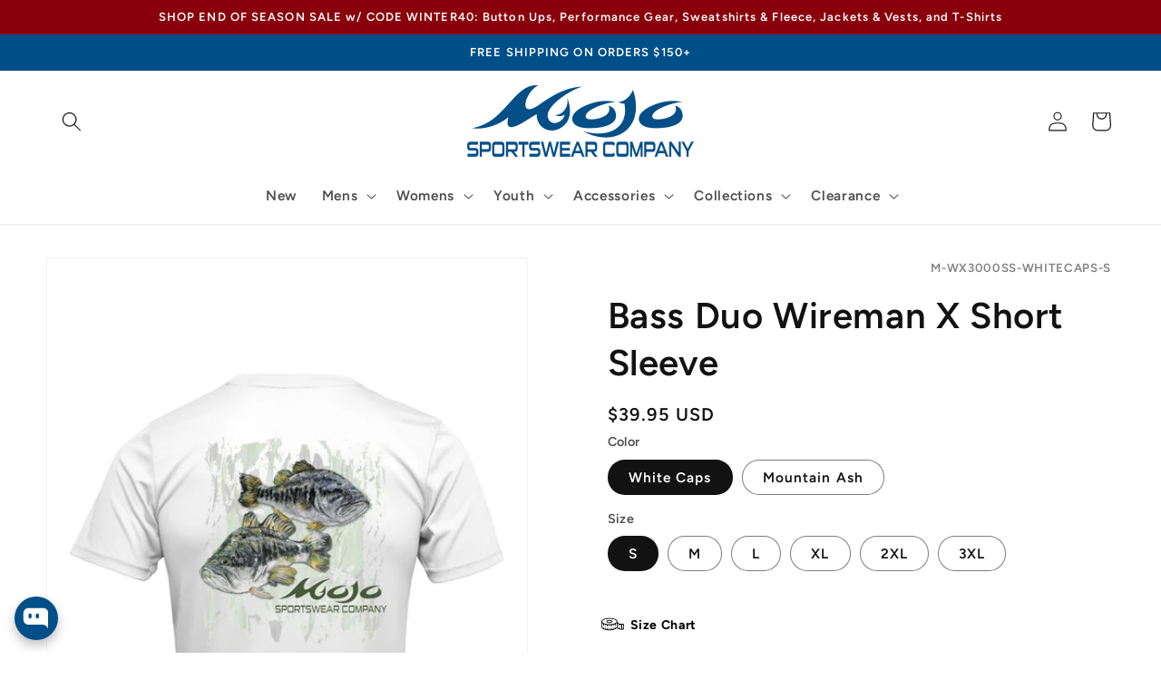

--- FILE ---
content_type: text/html; charset=utf-8
request_url: https://getyourmojoon.com/products/bass-duo-wireman-x-short-sleeve
body_size: 47956
content:
<!doctype html>
<html class="no-js" lang="en">
  <meta name="google-site-verification" content="y-_MukKpqzQlmzYNE5SKG7wsAMJ1fJS9KOCJ9ryz5Eo" /><head>
      <!-- Infinite Options by ShopPad -->
      <script>     
      window.Shoppad = window.Shoppad || {},     
      window.Shoppad.apps = window.Shoppad.apps || {},     
      window.Shoppad.apps.infiniteoptions = window.Shoppad.apps.infiniteoptions || {},     
      window.Shoppad.apps.infiniteoptions.addToCartButton = 'form[action="/cart/add"] .product-form__submit';
    </script>
<script>(function(w,d,t,r,u){var f,n,i;w[u]=w[u]||[],f=function(){var o={ti:"97069188", enableAutoSpaTracking: true};o.q=w[u],w[u]=new UET(o),w[u].push("pageLoad")},n=d.createElement(t),n.src=r,n.async=1,n.onload=n.onreadystatechange=function(){var s=this.readyState;s&&s!=="loaded"&&s!=="complete"||(f(),n.onload=n.onreadystatechange=null)},i=d.getElementsByTagName(t)[0],i.parentNode.insertBefore(n,i)})(window,document,"script","//bat.bing.com/bat.js","uetq");</script>
  <script src="//d1liekpayvooaz.cloudfront.net/apps/customizery/customizery.js?shop=mojo-gear.myshopify.com"></script>




    <meta name="google-site-verification" content="-FrmfNYzSw9H56QCNTrT5JvwfUgnoFXpuQ8-pgQQhe8" />
    <meta charset="utf-8">
    <meta http-equiv="X-UA-Compatible" content="IE=edge">
    <meta name="viewport" content="width=device-width,initial-scale=1">
    <meta name="theme-color" content="">
    <link rel="canonical" href="https://www.mojosportswearcompany.com/products/bass-duo-wireman-x-short-sleeve">
    <link rel="preconnect" href="https://cdn.shopify.com" crossorigin><link rel="icon" type="image/png" href="//getyourmojoon.com/cdn/shop/files/favicon_f5a52694-3e98-4b5d-ae1d-93a02e2369b9.png?crop=center&height=32&v=1663879731&width=32"><link rel="preconnect" href="https://fonts.shopifycdn.com" crossorigin><title>
      Bass Duo Wireman X Short Sleeve
 &ndash; Mojo Sportswear Company</title>

    
      <meta name="description" content="100% Polyester Breathable, Moisture-Managing Interlock Fabric Fresh Assurance with Anti-Bacterial Treatment UV Protection / UPF 50+">
    

    

<meta property="og:site_name" content="Mojo Sportswear Company">
<meta property="og:url" content="https://www.mojosportswearcompany.com/products/bass-duo-wireman-x-short-sleeve">
<meta property="og:title" content="Bass Duo Wireman X Short Sleeve">
<meta property="og:type" content="product">
<meta property="og:description" content="100% Polyester Breathable, Moisture-Managing Interlock Fabric Fresh Assurance with Anti-Bacterial Treatment UV Protection / UPF 50+"><meta property="og:image" content="http://getyourmojoon.com/cdn/shop/products/thumbnail_bassduo_BK_white.jpg?v=1656606714">
  <meta property="og:image:secure_url" content="https://getyourmojoon.com/cdn/shop/products/thumbnail_bassduo_BK_white.jpg?v=1656606714">
  <meta property="og:image:width" content="683">
  <meta property="og:image:height" content="1024"><meta property="og:price:amount" content="39.95">
  <meta property="og:price:currency" content="USD"><meta name="twitter:card" content="summary_large_image">
<meta name="twitter:title" content="Bass Duo Wireman X Short Sleeve">
<meta name="twitter:description" content="100% Polyester Breathable, Moisture-Managing Interlock Fabric Fresh Assurance with Anti-Bacterial Treatment UV Protection / UPF 50+">

	<script src="https://ajax.googleapis.com/ajax/libs/jquery/3.6.0/jquery.min.js"></script>
    <script src="//getyourmojoon.com/cdn/shop/t/210/assets/global.js?v=95191438064914314061744474882" defer="defer"></script>
    <script>window.performance && window.performance.mark && window.performance.mark('shopify.content_for_header.start');</script><meta name="facebook-domain-verification" content="hc61of82n4z4j5aewh27nu0tfnqyzi">
<meta name="google-site-verification" content="3isxgK6u_KdIlplLO6GdsoHm9UJcSkrD-LVGICyXhd4">
<meta id="shopify-digital-wallet" name="shopify-digital-wallet" content="/8103657/digital_wallets/dialog">
<meta name="shopify-checkout-api-token" content="9795c3379ec1c286458e716409951d1a">
<meta id="in-context-paypal-metadata" data-shop-id="8103657" data-venmo-supported="false" data-environment="production" data-locale="en_US" data-paypal-v4="true" data-currency="USD">
<link rel="alternate" type="application/json+oembed" href="https://www.mojosportswearcompany.com/products/bass-duo-wireman-x-short-sleeve.oembed">
<script async="async" src="/checkouts/internal/preloads.js?locale=en-US"></script>
<link rel="preconnect" href="https://shop.app" crossorigin="anonymous">
<script async="async" src="https://shop.app/checkouts/internal/preloads.js?locale=en-US&shop_id=8103657" crossorigin="anonymous"></script>
<script id="apple-pay-shop-capabilities" type="application/json">{"shopId":8103657,"countryCode":"US","currencyCode":"USD","merchantCapabilities":["supports3DS"],"merchantId":"gid:\/\/shopify\/Shop\/8103657","merchantName":"Mojo Sportswear Company","requiredBillingContactFields":["postalAddress","email","phone"],"requiredShippingContactFields":["postalAddress","email","phone"],"shippingType":"shipping","supportedNetworks":["visa","masterCard","amex","discover","elo","jcb"],"total":{"type":"pending","label":"Mojo Sportswear Company","amount":"1.00"},"shopifyPaymentsEnabled":true,"supportsSubscriptions":true}</script>
<script id="shopify-features" type="application/json">{"accessToken":"9795c3379ec1c286458e716409951d1a","betas":["rich-media-storefront-analytics"],"domain":"getyourmojoon.com","predictiveSearch":true,"shopId":8103657,"locale":"en"}</script>
<script>var Shopify = Shopify || {};
Shopify.shop = "mojo-gear.myshopify.com";
Shopify.locale = "en";
Shopify.currency = {"active":"USD","rate":"1.0"};
Shopify.country = "US";
Shopify.theme = {"name":"MOJO CURRENT","id":132822794288,"schema_name":"Dawn","schema_version":"6.0.2","theme_store_id":887,"role":"main"};
Shopify.theme.handle = "null";
Shopify.theme.style = {"id":null,"handle":null};
Shopify.cdnHost = "getyourmojoon.com/cdn";
Shopify.routes = Shopify.routes || {};
Shopify.routes.root = "/";</script>
<script type="module">!function(o){(o.Shopify=o.Shopify||{}).modules=!0}(window);</script>
<script>!function(o){function n(){var o=[];function n(){o.push(Array.prototype.slice.apply(arguments))}return n.q=o,n}var t=o.Shopify=o.Shopify||{};t.loadFeatures=n(),t.autoloadFeatures=n()}(window);</script>
<script>
  window.ShopifyPay = window.ShopifyPay || {};
  window.ShopifyPay.apiHost = "shop.app\/pay";
  window.ShopifyPay.redirectState = null;
</script>
<script id="shop-js-analytics" type="application/json">{"pageType":"product"}</script>
<script defer="defer" async type="module" src="//getyourmojoon.com/cdn/shopifycloud/shop-js/modules/v2/client.init-shop-cart-sync_BT-GjEfc.en.esm.js"></script>
<script defer="defer" async type="module" src="//getyourmojoon.com/cdn/shopifycloud/shop-js/modules/v2/chunk.common_D58fp_Oc.esm.js"></script>
<script defer="defer" async type="module" src="//getyourmojoon.com/cdn/shopifycloud/shop-js/modules/v2/chunk.modal_xMitdFEc.esm.js"></script>
<script type="module">
  await import("//getyourmojoon.com/cdn/shopifycloud/shop-js/modules/v2/client.init-shop-cart-sync_BT-GjEfc.en.esm.js");
await import("//getyourmojoon.com/cdn/shopifycloud/shop-js/modules/v2/chunk.common_D58fp_Oc.esm.js");
await import("//getyourmojoon.com/cdn/shopifycloud/shop-js/modules/v2/chunk.modal_xMitdFEc.esm.js");

  window.Shopify.SignInWithShop?.initShopCartSync?.({"fedCMEnabled":true,"windoidEnabled":true});

</script>
<script>
  window.Shopify = window.Shopify || {};
  if (!window.Shopify.featureAssets) window.Shopify.featureAssets = {};
  window.Shopify.featureAssets['shop-js'] = {"shop-cart-sync":["modules/v2/client.shop-cart-sync_DZOKe7Ll.en.esm.js","modules/v2/chunk.common_D58fp_Oc.esm.js","modules/v2/chunk.modal_xMitdFEc.esm.js"],"init-fed-cm":["modules/v2/client.init-fed-cm_B6oLuCjv.en.esm.js","modules/v2/chunk.common_D58fp_Oc.esm.js","modules/v2/chunk.modal_xMitdFEc.esm.js"],"shop-cash-offers":["modules/v2/client.shop-cash-offers_D2sdYoxE.en.esm.js","modules/v2/chunk.common_D58fp_Oc.esm.js","modules/v2/chunk.modal_xMitdFEc.esm.js"],"shop-login-button":["modules/v2/client.shop-login-button_QeVjl5Y3.en.esm.js","modules/v2/chunk.common_D58fp_Oc.esm.js","modules/v2/chunk.modal_xMitdFEc.esm.js"],"pay-button":["modules/v2/client.pay-button_DXTOsIq6.en.esm.js","modules/v2/chunk.common_D58fp_Oc.esm.js","modules/v2/chunk.modal_xMitdFEc.esm.js"],"shop-button":["modules/v2/client.shop-button_DQZHx9pm.en.esm.js","modules/v2/chunk.common_D58fp_Oc.esm.js","modules/v2/chunk.modal_xMitdFEc.esm.js"],"avatar":["modules/v2/client.avatar_BTnouDA3.en.esm.js"],"init-windoid":["modules/v2/client.init-windoid_CR1B-cfM.en.esm.js","modules/v2/chunk.common_D58fp_Oc.esm.js","modules/v2/chunk.modal_xMitdFEc.esm.js"],"init-shop-for-new-customer-accounts":["modules/v2/client.init-shop-for-new-customer-accounts_C_vY_xzh.en.esm.js","modules/v2/client.shop-login-button_QeVjl5Y3.en.esm.js","modules/v2/chunk.common_D58fp_Oc.esm.js","modules/v2/chunk.modal_xMitdFEc.esm.js"],"init-shop-email-lookup-coordinator":["modules/v2/client.init-shop-email-lookup-coordinator_BI7n9ZSv.en.esm.js","modules/v2/chunk.common_D58fp_Oc.esm.js","modules/v2/chunk.modal_xMitdFEc.esm.js"],"init-shop-cart-sync":["modules/v2/client.init-shop-cart-sync_BT-GjEfc.en.esm.js","modules/v2/chunk.common_D58fp_Oc.esm.js","modules/v2/chunk.modal_xMitdFEc.esm.js"],"shop-toast-manager":["modules/v2/client.shop-toast-manager_DiYdP3xc.en.esm.js","modules/v2/chunk.common_D58fp_Oc.esm.js","modules/v2/chunk.modal_xMitdFEc.esm.js"],"init-customer-accounts":["modules/v2/client.init-customer-accounts_D9ZNqS-Q.en.esm.js","modules/v2/client.shop-login-button_QeVjl5Y3.en.esm.js","modules/v2/chunk.common_D58fp_Oc.esm.js","modules/v2/chunk.modal_xMitdFEc.esm.js"],"init-customer-accounts-sign-up":["modules/v2/client.init-customer-accounts-sign-up_iGw4briv.en.esm.js","modules/v2/client.shop-login-button_QeVjl5Y3.en.esm.js","modules/v2/chunk.common_D58fp_Oc.esm.js","modules/v2/chunk.modal_xMitdFEc.esm.js"],"shop-follow-button":["modules/v2/client.shop-follow-button_CqMgW2wH.en.esm.js","modules/v2/chunk.common_D58fp_Oc.esm.js","modules/v2/chunk.modal_xMitdFEc.esm.js"],"checkout-modal":["modules/v2/client.checkout-modal_xHeaAweL.en.esm.js","modules/v2/chunk.common_D58fp_Oc.esm.js","modules/v2/chunk.modal_xMitdFEc.esm.js"],"shop-login":["modules/v2/client.shop-login_D91U-Q7h.en.esm.js","modules/v2/chunk.common_D58fp_Oc.esm.js","modules/v2/chunk.modal_xMitdFEc.esm.js"],"lead-capture":["modules/v2/client.lead-capture_BJmE1dJe.en.esm.js","modules/v2/chunk.common_D58fp_Oc.esm.js","modules/v2/chunk.modal_xMitdFEc.esm.js"],"payment-terms":["modules/v2/client.payment-terms_Ci9AEqFq.en.esm.js","modules/v2/chunk.common_D58fp_Oc.esm.js","modules/v2/chunk.modal_xMitdFEc.esm.js"]};
</script>
<script>(function() {
  var isLoaded = false;
  function asyncLoad() {
    if (isLoaded) return;
    isLoaded = true;
    var urls = ["https:\/\/ultimatesizechart.com\/sizechart\/js\/sizechart-121623.js?shop=mojo-gear.myshopify.com","https:\/\/bingshoppingtool-t2app-prod.trafficmanager.net\/uet\/tracking_script?shop=mojo-gear.myshopify.com","\/\/d1liekpayvooaz.cloudfront.net\/apps\/customizery\/customizery.js?shop=mojo-gear.myshopify.com","https:\/\/id-shop.govx.com\/app\/mojo-gear.myshopify.com\/govx.js?shop=mojo-gear.myshopify.com","https:\/\/cdn.attn.tv\/mojosportswearcompany\/dtag.js?shop=mojo-gear.myshopify.com","\/\/cdn.shopify.com\/proxy\/8eb20849ab372a87281d9867c8600011652865ac1f167d6e1b6ecb36d69b7f51\/bingshoppingtool-t2app-prod.trafficmanager.net\/api\/ShopifyMT\/v1\/uet\/tracking_script?shop=mojo-gear.myshopify.com\u0026sp-cache-control=cHVibGljLCBtYXgtYWdlPTkwMA","https:\/\/loox.io\/widget\/oX7BtlJZas\/loox.1709667701268.js?shop=mojo-gear.myshopify.com","\/\/backinstock.useamp.com\/widget\/88794_1767160470.js?category=bis\u0026v=6\u0026shop=mojo-gear.myshopify.com"];
    for (var i = 0; i < urls.length; i++) {
      var s = document.createElement('script');
      s.type = 'text/javascript';
      s.async = true;
      s.src = urls[i];
      var x = document.getElementsByTagName('script')[0];
      x.parentNode.insertBefore(s, x);
    }
  };
  if(window.attachEvent) {
    window.attachEvent('onload', asyncLoad);
  } else {
    window.addEventListener('load', asyncLoad, false);
  }
})();</script>
<script id="__st">var __st={"a":8103657,"offset":-21600,"reqid":"31ae1920-64cc-432b-a9b6-ec13c63ed954-1769233200","pageurl":"getyourmojoon.com\/products\/bass-duo-wireman-x-short-sleeve","u":"61332b2c5186","p":"product","rtyp":"product","rid":6972842541104};</script>
<script>window.ShopifyPaypalV4VisibilityTracking = true;</script>
<script id="captcha-bootstrap">!function(){'use strict';const t='contact',e='account',n='new_comment',o=[[t,t],['blogs',n],['comments',n],[t,'customer']],c=[[e,'customer_login'],[e,'guest_login'],[e,'recover_customer_password'],[e,'create_customer']],r=t=>t.map((([t,e])=>`form[action*='/${t}']:not([data-nocaptcha='true']) input[name='form_type'][value='${e}']`)).join(','),a=t=>()=>t?[...document.querySelectorAll(t)].map((t=>t.form)):[];function s(){const t=[...o],e=r(t);return a(e)}const i='password',u='form_key',d=['recaptcha-v3-token','g-recaptcha-response','h-captcha-response',i],f=()=>{try{return window.sessionStorage}catch{return}},m='__shopify_v',_=t=>t.elements[u];function p(t,e,n=!1){try{const o=window.sessionStorage,c=JSON.parse(o.getItem(e)),{data:r}=function(t){const{data:e,action:n}=t;return t[m]||n?{data:e,action:n}:{data:t,action:n}}(c);for(const[e,n]of Object.entries(r))t.elements[e]&&(t.elements[e].value=n);n&&o.removeItem(e)}catch(o){console.error('form repopulation failed',{error:o})}}const l='form_type',E='cptcha';function T(t){t.dataset[E]=!0}const w=window,h=w.document,L='Shopify',v='ce_forms',y='captcha';let A=!1;((t,e)=>{const n=(g='f06e6c50-85a8-45c8-87d0-21a2b65856fe',I='https://cdn.shopify.com/shopifycloud/storefront-forms-hcaptcha/ce_storefront_forms_captcha_hcaptcha.v1.5.2.iife.js',D={infoText:'Protected by hCaptcha',privacyText:'Privacy',termsText:'Terms'},(t,e,n)=>{const o=w[L][v],c=o.bindForm;if(c)return c(t,g,e,D).then(n);var r;o.q.push([[t,g,e,D],n]),r=I,A||(h.body.append(Object.assign(h.createElement('script'),{id:'captcha-provider',async:!0,src:r})),A=!0)});var g,I,D;w[L]=w[L]||{},w[L][v]=w[L][v]||{},w[L][v].q=[],w[L][y]=w[L][y]||{},w[L][y].protect=function(t,e){n(t,void 0,e),T(t)},Object.freeze(w[L][y]),function(t,e,n,w,h,L){const[v,y,A,g]=function(t,e,n){const i=e?o:[],u=t?c:[],d=[...i,...u],f=r(d),m=r(i),_=r(d.filter((([t,e])=>n.includes(e))));return[a(f),a(m),a(_),s()]}(w,h,L),I=t=>{const e=t.target;return e instanceof HTMLFormElement?e:e&&e.form},D=t=>v().includes(t);t.addEventListener('submit',(t=>{const e=I(t);if(!e)return;const n=D(e)&&!e.dataset.hcaptchaBound&&!e.dataset.recaptchaBound,o=_(e),c=g().includes(e)&&(!o||!o.value);(n||c)&&t.preventDefault(),c&&!n&&(function(t){try{if(!f())return;!function(t){const e=f();if(!e)return;const n=_(t);if(!n)return;const o=n.value;o&&e.removeItem(o)}(t);const e=Array.from(Array(32),(()=>Math.random().toString(36)[2])).join('');!function(t,e){_(t)||t.append(Object.assign(document.createElement('input'),{type:'hidden',name:u})),t.elements[u].value=e}(t,e),function(t,e){const n=f();if(!n)return;const o=[...t.querySelectorAll(`input[type='${i}']`)].map((({name:t})=>t)),c=[...d,...o],r={};for(const[a,s]of new FormData(t).entries())c.includes(a)||(r[a]=s);n.setItem(e,JSON.stringify({[m]:1,action:t.action,data:r}))}(t,e)}catch(e){console.error('failed to persist form',e)}}(e),e.submit())}));const S=(t,e)=>{t&&!t.dataset[E]&&(n(t,e.some((e=>e===t))),T(t))};for(const o of['focusin','change'])t.addEventListener(o,(t=>{const e=I(t);D(e)&&S(e,y())}));const B=e.get('form_key'),M=e.get(l),P=B&&M;t.addEventListener('DOMContentLoaded',(()=>{const t=y();if(P)for(const e of t)e.elements[l].value===M&&p(e,B);[...new Set([...A(),...v().filter((t=>'true'===t.dataset.shopifyCaptcha))])].forEach((e=>S(e,t)))}))}(h,new URLSearchParams(w.location.search),n,t,e,['guest_login'])})(!0,!0)}();</script>
<script integrity="sha256-4kQ18oKyAcykRKYeNunJcIwy7WH5gtpwJnB7kiuLZ1E=" data-source-attribution="shopify.loadfeatures" defer="defer" src="//getyourmojoon.com/cdn/shopifycloud/storefront/assets/storefront/load_feature-a0a9edcb.js" crossorigin="anonymous"></script>
<script crossorigin="anonymous" defer="defer" src="//getyourmojoon.com/cdn/shopifycloud/storefront/assets/shopify_pay/storefront-65b4c6d7.js?v=20250812"></script>
<script data-source-attribution="shopify.dynamic_checkout.dynamic.init">var Shopify=Shopify||{};Shopify.PaymentButton=Shopify.PaymentButton||{isStorefrontPortableWallets:!0,init:function(){window.Shopify.PaymentButton.init=function(){};var t=document.createElement("script");t.src="https://getyourmojoon.com/cdn/shopifycloud/portable-wallets/latest/portable-wallets.en.js",t.type="module",document.head.appendChild(t)}};
</script>
<script data-source-attribution="shopify.dynamic_checkout.buyer_consent">
  function portableWalletsHideBuyerConsent(e){var t=document.getElementById("shopify-buyer-consent"),n=document.getElementById("shopify-subscription-policy-button");t&&n&&(t.classList.add("hidden"),t.setAttribute("aria-hidden","true"),n.removeEventListener("click",e))}function portableWalletsShowBuyerConsent(e){var t=document.getElementById("shopify-buyer-consent"),n=document.getElementById("shopify-subscription-policy-button");t&&n&&(t.classList.remove("hidden"),t.removeAttribute("aria-hidden"),n.addEventListener("click",e))}window.Shopify?.PaymentButton&&(window.Shopify.PaymentButton.hideBuyerConsent=portableWalletsHideBuyerConsent,window.Shopify.PaymentButton.showBuyerConsent=portableWalletsShowBuyerConsent);
</script>
<script data-source-attribution="shopify.dynamic_checkout.cart.bootstrap">document.addEventListener("DOMContentLoaded",(function(){function t(){return document.querySelector("shopify-accelerated-checkout-cart, shopify-accelerated-checkout")}if(t())Shopify.PaymentButton.init();else{new MutationObserver((function(e,n){t()&&(Shopify.PaymentButton.init(),n.disconnect())})).observe(document.body,{childList:!0,subtree:!0})}}));
</script>
<link id="shopify-accelerated-checkout-styles" rel="stylesheet" media="screen" href="https://getyourmojoon.com/cdn/shopifycloud/portable-wallets/latest/accelerated-checkout-backwards-compat.css" crossorigin="anonymous">
<style id="shopify-accelerated-checkout-cart">
        #shopify-buyer-consent {
  margin-top: 1em;
  display: inline-block;
  width: 100%;
}

#shopify-buyer-consent.hidden {
  display: none;
}

#shopify-subscription-policy-button {
  background: none;
  border: none;
  padding: 0;
  text-decoration: underline;
  font-size: inherit;
  cursor: pointer;
}

#shopify-subscription-policy-button::before {
  box-shadow: none;
}

      </style>
<script id="sections-script" data-sections="product-recommendations,header,footer" defer="defer" src="//getyourmojoon.com/cdn/shop/t/210/compiled_assets/scripts.js?v=34988"></script>
<script>window.performance && window.performance.mark && window.performance.mark('shopify.content_for_header.end');</script>


    <style data-shopify>
      @font-face {
  font-family: Figtree;
  font-weight: 600;
  font-style: normal;
  font-display: swap;
  src: url("//getyourmojoon.com/cdn/fonts/figtree/figtree_n6.9d1ea52bb49a0a86cfd1b0383d00f83d3fcc14de.woff2") format("woff2"),
       url("//getyourmojoon.com/cdn/fonts/figtree/figtree_n6.f0fcdea525a0e47b2ae4ab645832a8e8a96d31d3.woff") format("woff");
}

      @font-face {
  font-family: Figtree;
  font-weight: 700;
  font-style: normal;
  font-display: swap;
  src: url("//getyourmojoon.com/cdn/fonts/figtree/figtree_n7.2fd9bfe01586148e644724096c9d75e8c7a90e55.woff2") format("woff2"),
       url("//getyourmojoon.com/cdn/fonts/figtree/figtree_n7.ea05de92d862f9594794ab281c4c3a67501ef5fc.woff") format("woff");
}

      @font-face {
  font-family: Figtree;
  font-weight: 600;
  font-style: italic;
  font-display: swap;
  src: url("//getyourmojoon.com/cdn/fonts/figtree/figtree_i6.702baae75738b446cfbed6ac0d60cab7b21e61ba.woff2") format("woff2"),
       url("//getyourmojoon.com/cdn/fonts/figtree/figtree_i6.6b8dc40d16c9905d29525156e284509f871ce8f9.woff") format("woff");
}

      @font-face {
  font-family: Figtree;
  font-weight: 700;
  font-style: italic;
  font-display: swap;
  src: url("//getyourmojoon.com/cdn/fonts/figtree/figtree_i7.06add7096a6f2ab742e09ec7e498115904eda1fe.woff2") format("woff2"),
       url("//getyourmojoon.com/cdn/fonts/figtree/figtree_i7.ee584b5fcaccdbb5518c0228158941f8df81b101.woff") format("woff");
}

      @font-face {
  font-family: Figtree;
  font-weight: 600;
  font-style: normal;
  font-display: swap;
  src: url("//getyourmojoon.com/cdn/fonts/figtree/figtree_n6.9d1ea52bb49a0a86cfd1b0383d00f83d3fcc14de.woff2") format("woff2"),
       url("//getyourmojoon.com/cdn/fonts/figtree/figtree_n6.f0fcdea525a0e47b2ae4ab645832a8e8a96d31d3.woff") format("woff");
}


      :root {
        --font-body-family: Figtree, sans-serif;
        --font-body-style: normal;
        --font-body-weight: 600;
        --font-body-weight-bold: 900;

        --font-heading-family: Figtree, sans-serif;
        --font-heading-style: normal;
        --font-heading-weight: 600;

        --font-body-scale: 1.1;
        --font-heading-scale: 0.9090909090909091;

        --color-base-text: 18, 18, 18;
        --color-shadow: 18, 18, 18;
        --color-base-background-1: 255, 255, 255;
        --color-base-background-2: 255, 255, 255;
        --color-base-solid-button-labels: 255, 255, 255;
        --color-base-outline-button-labels: 18, 18, 18;
        --color-base-accent-1: 0, 79, 137;
        --color-base-accent-2: 0, 79, 137;
        --payment-terms-background-color: #ffffff;

        --gradient-base-background-1: #ffffff;
        --gradient-base-background-2: #ffffff;
        --gradient-base-accent-1: #004f89;
        --gradient-base-accent-2: #004f89;

        --media-padding: px;
        --media-border-opacity: 0.05;
        --media-border-width: 1px;
        --media-radius: 0px;
        --media-shadow-opacity: 0.0;
        --media-shadow-horizontal-offset: 0px;
        --media-shadow-vertical-offset: 4px;
        --media-shadow-blur-radius: 5px;
        --media-shadow-visible: 0;

        --page-width: 160rem;
        --page-width-margin: 0rem;

        --card-image-padding: 0.0rem;
        --card-corner-radius: 0.0rem;
        --card-text-alignment: left;
        --card-border-width: 0.0rem;
        --card-border-opacity: 0.1;
        --card-shadow-opacity: 0.0;
        --card-shadow-visible: 0;
        --card-shadow-horizontal-offset: 0.0rem;
        --card-shadow-vertical-offset: 0.4rem;
        --card-shadow-blur-radius: 0.5rem;

        --badge-corner-radius: 4.0rem;

        --popup-border-width: 2px;
        --popup-border-opacity: 0.1;
        --popup-corner-radius: 8px;
        --popup-shadow-opacity: 0.0;
        --popup-shadow-horizontal-offset: 0px;
        --popup-shadow-vertical-offset: 4px;
        --popup-shadow-blur-radius: 5px;

        --drawer-border-width: 1px;
        --drawer-border-opacity: 0.1;
        --drawer-shadow-opacity: 0.0;
        --drawer-shadow-horizontal-offset: 0px;
        --drawer-shadow-vertical-offset: 4px;
        --drawer-shadow-blur-radius: 5px;

        --spacing-sections-desktop: 12px;
        --spacing-sections-mobile: 12px;

        --grid-desktop-vertical-spacing: 8px;
        --grid-desktop-horizontal-spacing: 8px;
        --grid-mobile-vertical-spacing: 4px;
        --grid-mobile-horizontal-spacing: 4px;

        --text-boxes-border-opacity: 0.1;
        --text-boxes-border-width: 0px;
        --text-boxes-radius: 0px;
        --text-boxes-shadow-opacity: 0.0;
        --text-boxes-shadow-visible: 0;
        --text-boxes-shadow-horizontal-offset: 0px;
        --text-boxes-shadow-vertical-offset: 4px;
        --text-boxes-shadow-blur-radius: 5px;

        --buttons-radius: 0px;
        --buttons-radius-outset: 0px;
        --buttons-border-width: 1px;
        --buttons-border-opacity: 1.0;
        --buttons-shadow-opacity: 0.0;
        --buttons-shadow-visible: 0;
        --buttons-shadow-horizontal-offset: 0px;
        --buttons-shadow-vertical-offset: 4px;
        --buttons-shadow-blur-radius: 5px;
        --buttons-border-offset: 0px;

        --inputs-radius: 0px;
        --inputs-border-width: 1px;
        --inputs-border-opacity: 0.55;
        --inputs-shadow-opacity: 0.0;
        --inputs-shadow-horizontal-offset: 0px;
        --inputs-margin-offset: 0px;
        --inputs-shadow-vertical-offset: 4px;
        --inputs-shadow-blur-radius: 5px;
        --inputs-radius-outset: 0px;

        --variant-pills-radius: 40px;
        --variant-pills-border-width: 1px;
        --variant-pills-border-opacity: 0.55;
        --variant-pills-shadow-opacity: 0.0;
        --variant-pills-shadow-horizontal-offset: 0px;
        --variant-pills-shadow-vertical-offset: 4px;
        --variant-pills-shadow-blur-radius: 5px;
      }

      *,
      *::before,
      *::after {
        box-sizing: inherit;
      }

      html {
        box-sizing: border-box;
        font-size: calc(var(--font-body-scale) * 62.5%);
        height: 100%;
      }

      body {
        display: grid;
        grid-template-rows: auto auto 1fr auto;
        grid-template-columns: 100%;
        min-height: 100%;
        margin: 0;
        font-size: 1.5rem;
        letter-spacing: 0.06rem;
        line-height: calc(1 + 0.8 / var(--font-body-scale));
        font-family: var(--font-body-family);
        font-style: var(--font-body-style);
        font-weight: var(--font-body-weight);
      }

      @media screen and (min-width: 750px) {
        body {
          font-size: 1.6rem;
        }
      }
    </style>

    <link href="//getyourmojoon.com/cdn/shop/t/210/assets/base.css?v=123975108383871852941744474862" rel="stylesheet" type="text/css" media="all" />
   
   
<link href="//getyourmojoon.com/cdn/shop/t/210/assets/custom.css?v=10818399387795795461744474877" rel="stylesheet" type="text/css" media="all" /> <link rel="preload" as="font" href="//getyourmojoon.com/cdn/fonts/figtree/figtree_n6.9d1ea52bb49a0a86cfd1b0383d00f83d3fcc14de.woff2" type="font/woff2" crossorigin><link rel="preload" as="font" href="//getyourmojoon.com/cdn/fonts/figtree/figtree_n6.9d1ea52bb49a0a86cfd1b0383d00f83d3fcc14de.woff2" type="font/woff2" crossorigin><link rel="stylesheet" href="//getyourmojoon.com/cdn/shop/t/210/assets/component-predictive-search.css?v=165644661289088488651744474873" media="print" onload="this.media='all'"><script>document.documentElement.className = document.documentElement.className.replace('no-js', 'js');
    if (Shopify.designMode) {
      document.documentElement.classList.add('shopify-design-mode');
    }
    </script>
  <!--DOOFINDER-SHOPIFY-->  <!--/DOOFINDER-SHOPIFY-->
<script>
    
    
    
    
    var gsf_conversion_data = {page_type : 'product', event : 'view_item', data : {product_data : [{variant_id : 40307604750384, product_id : 6972842541104, name : "Bass Duo Wireman X Short Sleeve", price : "39.95", currency : "USD", sku : "M-WX3000SS-WHITECAPS-S", brand : "Mojo Sportswear Company", variant : "White Caps / S", category : "Fishing", quantity : "9" }], total_price : "39.95", shop_currency : "USD"}};
    
</script>


            <!-- giftbox-script -->
            <script src="//getyourmojoon.com/cdn/shop/t/210/assets/giftbox-config.js?v=111603181540343972631744474882" type="text/javascript"></script>
            <!-- / giftbox-script -->
            

  <!-- "snippets/shogun-head.liquid" was not rendered, the associated app was uninstalled -->

<script>(() => {const installerKey = 'docapp-discount-auto-install'; const urlParams = new URLSearchParams(window.location.search); if (urlParams.get(installerKey)) {window.sessionStorage.setItem(installerKey, JSON.stringify({integrationId: urlParams.get('docapp-integration-id'), divClass: urlParams.get('docapp-install-class'), check: urlParams.get('docapp-check')}));}})();</script>

<script>(() => {const previewKey = 'docapp-discount-test'; const urlParams = new URLSearchParams(window.location.search); if (urlParams.get(previewKey)) {window.sessionStorage.setItem(previewKey, JSON.stringify({active: true, integrationId: urlParams.get('docapp-discount-inst-test')}));}})();</script>

  <!-- BEGIN app block: shopify://apps/klaviyo-email-marketing-sms/blocks/klaviyo-onsite-embed/2632fe16-c075-4321-a88b-50b567f42507 -->












  <script async src="https://static.klaviyo.com/onsite/js/Y6mYES/klaviyo.js?company_id=Y6mYES"></script>
  <script>!function(){if(!window.klaviyo){window._klOnsite=window._klOnsite||[];try{window.klaviyo=new Proxy({},{get:function(n,i){return"push"===i?function(){var n;(n=window._klOnsite).push.apply(n,arguments)}:function(){for(var n=arguments.length,o=new Array(n),w=0;w<n;w++)o[w]=arguments[w];var t="function"==typeof o[o.length-1]?o.pop():void 0,e=new Promise((function(n){window._klOnsite.push([i].concat(o,[function(i){t&&t(i),n(i)}]))}));return e}}})}catch(n){window.klaviyo=window.klaviyo||[],window.klaviyo.push=function(){var n;(n=window._klOnsite).push.apply(n,arguments)}}}}();</script>

  
    <script id="viewed_product">
      if (item == null) {
        var _learnq = _learnq || [];

        var MetafieldReviews = null
        var MetafieldYotpoRating = null
        var MetafieldYotpoCount = null
        var MetafieldLooxRating = null
        var MetafieldLooxCount = null
        var okendoProduct = null
        var okendoProductReviewCount = null
        var okendoProductReviewAverageValue = null
        try {
          // The following fields are used for Customer Hub recently viewed in order to add reviews.
          // This information is not part of __kla_viewed. Instead, it is part of __kla_viewed_reviewed_items
          MetafieldReviews = {};
          MetafieldYotpoRating = null
          MetafieldYotpoCount = null
          MetafieldLooxRating = null
          MetafieldLooxCount = null

          okendoProduct = null
          // If the okendo metafield is not legacy, it will error, which then requires the new json formatted data
          if (okendoProduct && 'error' in okendoProduct) {
            okendoProduct = null
          }
          okendoProductReviewCount = okendoProduct ? okendoProduct.reviewCount : null
          okendoProductReviewAverageValue = okendoProduct ? okendoProduct.reviewAverageValue : null
        } catch (error) {
          console.error('Error in Klaviyo onsite reviews tracking:', error);
        }

        var item = {
          Name: "Bass Duo Wireman X Short Sleeve",
          ProductID: 6972842541104,
          Categories: ["All","ALL ACTIVE PRODUCT (MINUS CLEARANCE) DEC 2025","All Products","Everything but clearance","Freshwater Fishing","Men's","Men's Performance Gear","Men’s Performance Gear (excluding Ultimate-Guide ¼ Zip Shirts)","Performance Gear Collection","Short Sleeve Wireman X","Spring Sale 35% OFF","UPF Protection","Wireman X Performance Fishing Shirts"],
          ImageURL: "https://getyourmojoon.com/cdn/shop/products/thumbnail_bassduo_BK_white_grande.jpg?v=1656606714",
          URL: "https://www.mojosportswearcompany.com/products/bass-duo-wireman-x-short-sleeve",
          Brand: "Mojo Sportswear Company",
          Price: "$39.95",
          Value: "39.95",
          CompareAtPrice: "$39.95"
        };
        _learnq.push(['track', 'Viewed Product', item]);
        _learnq.push(['trackViewedItem', {
          Title: item.Name,
          ItemId: item.ProductID,
          Categories: item.Categories,
          ImageUrl: item.ImageURL,
          Url: item.URL,
          Metadata: {
            Brand: item.Brand,
            Price: item.Price,
            Value: item.Value,
            CompareAtPrice: item.CompareAtPrice
          },
          metafields:{
            reviews: MetafieldReviews,
            yotpo:{
              rating: MetafieldYotpoRating,
              count: MetafieldYotpoCount,
            },
            loox:{
              rating: MetafieldLooxRating,
              count: MetafieldLooxCount,
            },
            okendo: {
              rating: okendoProductReviewAverageValue,
              count: okendoProductReviewCount,
            }
          }
        }]);
      }
    </script>
  




  <script>
    window.klaviyoReviewsProductDesignMode = false
  </script>







<!-- END app block --><!-- BEGIN app block: shopify://apps/attentive/blocks/attn-tag/8df62c72-8fe4-407e-a5b3-72132be30a0d --><script type="text/javascript" src="https://cdn.attn.tv/mojosportswearcompany/dtag.js?source=app-embed" defer="defer"></script>


<!-- END app block --><!-- BEGIN app block: shopify://apps/triplewhale/blocks/triple_pixel_snippet/483d496b-3f1a-4609-aea7-8eee3b6b7a2a --><link rel='preconnect dns-prefetch' href='https://api.config-security.com/' crossorigin />
<link rel='preconnect dns-prefetch' href='https://conf.config-security.com/' crossorigin />
<script>
/* >> TriplePixel :: start*/
window.TriplePixelData={TripleName:"mojo-gear.myshopify.com",ver:"2.16",plat:"SHOPIFY",isHeadless:false,src:'SHOPIFY_EXT',product:{id:"6972842541104",name:`Bass Duo Wireman X Short Sleeve`,price:"39.95",variant:"40307604750384"},search:"",collection:"",cart:"notification",template:"product",curr:"USD" || "USD"},function(W,H,A,L,E,_,B,N){function O(U,T,P,H,R){void 0===R&&(R=!1),H=new XMLHttpRequest,P?(H.open("POST",U,!0),H.setRequestHeader("Content-Type","text/plain")):H.open("GET",U,!0),H.send(JSON.stringify(P||{})),H.onreadystatechange=function(){4===H.readyState&&200===H.status?(R=H.responseText,U.includes("/first")?eval(R):P||(N[B]=R)):(299<H.status||H.status<200)&&T&&!R&&(R=!0,O(U,T-1,P))}}if(N=window,!N[H+"sn"]){N[H+"sn"]=1,L=function(){return Date.now().toString(36)+"_"+Math.random().toString(36)};try{A.setItem(H,1+(0|A.getItem(H)||0)),(E=JSON.parse(A.getItem(H+"U")||"[]")).push({u:location.href,r:document.referrer,t:Date.now(),id:L()}),A.setItem(H+"U",JSON.stringify(E))}catch(e){}var i,m,p;A.getItem('"!nC`')||(_=A,A=N,A[H]||(E=A[H]=function(t,e,i){return void 0===i&&(i=[]),"State"==t?E.s:(W=L(),(E._q=E._q||[]).push([W,t,e].concat(i)),W)},E.s="Installed",E._q=[],E.ch=W,B="configSecurityConfModel",N[B]=1,O("https://conf.config-security.com/model",5),i=L(),m=A[atob("c2NyZWVu")],_.setItem("di_pmt_wt",i),p={id:i,action:"profile",avatar:_.getItem("auth-security_rand_salt_"),time:m[atob("d2lkdGg=")]+":"+m[atob("aGVpZ2h0")],host:A.TriplePixelData.TripleName,plat:A.TriplePixelData.plat,url:window.location.href.slice(0,500),ref:document.referrer,ver:A.TriplePixelData.ver},O("https://api.config-security.com/event",5,p),O("https://api.config-security.com/first?host=".concat(p.host,"&plat=").concat(p.plat),5)))}}("","TriplePixel",localStorage);
/* << TriplePixel :: end*/
</script>



<!-- END app block --><script src="https://cdn.shopify.com/extensions/6da6ffdd-cf2b-4a18-80e5-578ff81399ca/klarna-on-site-messaging-33/assets/index.js" type="text/javascript" defer="defer"></script>
<script src="https://cdn.shopify.com/extensions/019be8d6-4189-7b1e-bb65-a7027faa5894/avada-app-148/assets/chatty.js" type="text/javascript" defer="defer"></script>
<script src="https://cdn.shopify.com/extensions/019bec76-bf04-75b3-9131-34827afe520d/smile-io-275/assets/smile-loader.js" type="text/javascript" defer="defer"></script>
<link href="https://monorail-edge.shopifysvc.com" rel="dns-prefetch">
<script>(function(){if ("sendBeacon" in navigator && "performance" in window) {try {var session_token_from_headers = performance.getEntriesByType('navigation')[0].serverTiming.find(x => x.name == '_s').description;} catch {var session_token_from_headers = undefined;}var session_cookie_matches = document.cookie.match(/_shopify_s=([^;]*)/);var session_token_from_cookie = session_cookie_matches && session_cookie_matches.length === 2 ? session_cookie_matches[1] : "";var session_token = session_token_from_headers || session_token_from_cookie || "";function handle_abandonment_event(e) {var entries = performance.getEntries().filter(function(entry) {return /monorail-edge.shopifysvc.com/.test(entry.name);});if (!window.abandonment_tracked && entries.length === 0) {window.abandonment_tracked = true;var currentMs = Date.now();var navigation_start = performance.timing.navigationStart;var payload = {shop_id: 8103657,url: window.location.href,navigation_start,duration: currentMs - navigation_start,session_token,page_type: "product"};window.navigator.sendBeacon("https://monorail-edge.shopifysvc.com/v1/produce", JSON.stringify({schema_id: "online_store_buyer_site_abandonment/1.1",payload: payload,metadata: {event_created_at_ms: currentMs,event_sent_at_ms: currentMs}}));}}window.addEventListener('pagehide', handle_abandonment_event);}}());</script>
<script id="web-pixels-manager-setup">(function e(e,d,r,n,o){if(void 0===o&&(o={}),!Boolean(null===(a=null===(i=window.Shopify)||void 0===i?void 0:i.analytics)||void 0===a?void 0:a.replayQueue)){var i,a;window.Shopify=window.Shopify||{};var t=window.Shopify;t.analytics=t.analytics||{};var s=t.analytics;s.replayQueue=[],s.publish=function(e,d,r){return s.replayQueue.push([e,d,r]),!0};try{self.performance.mark("wpm:start")}catch(e){}var l=function(){var e={modern:/Edge?\/(1{2}[4-9]|1[2-9]\d|[2-9]\d{2}|\d{4,})\.\d+(\.\d+|)|Firefox\/(1{2}[4-9]|1[2-9]\d|[2-9]\d{2}|\d{4,})\.\d+(\.\d+|)|Chrom(ium|e)\/(9{2}|\d{3,})\.\d+(\.\d+|)|(Maci|X1{2}).+ Version\/(15\.\d+|(1[6-9]|[2-9]\d|\d{3,})\.\d+)([,.]\d+|)( \(\w+\)|)( Mobile\/\w+|) Safari\/|Chrome.+OPR\/(9{2}|\d{3,})\.\d+\.\d+|(CPU[ +]OS|iPhone[ +]OS|CPU[ +]iPhone|CPU IPhone OS|CPU iPad OS)[ +]+(15[._]\d+|(1[6-9]|[2-9]\d|\d{3,})[._]\d+)([._]\d+|)|Android:?[ /-](13[3-9]|1[4-9]\d|[2-9]\d{2}|\d{4,})(\.\d+|)(\.\d+|)|Android.+Firefox\/(13[5-9]|1[4-9]\d|[2-9]\d{2}|\d{4,})\.\d+(\.\d+|)|Android.+Chrom(ium|e)\/(13[3-9]|1[4-9]\d|[2-9]\d{2}|\d{4,})\.\d+(\.\d+|)|SamsungBrowser\/([2-9]\d|\d{3,})\.\d+/,legacy:/Edge?\/(1[6-9]|[2-9]\d|\d{3,})\.\d+(\.\d+|)|Firefox\/(5[4-9]|[6-9]\d|\d{3,})\.\d+(\.\d+|)|Chrom(ium|e)\/(5[1-9]|[6-9]\d|\d{3,})\.\d+(\.\d+|)([\d.]+$|.*Safari\/(?![\d.]+ Edge\/[\d.]+$))|(Maci|X1{2}).+ Version\/(10\.\d+|(1[1-9]|[2-9]\d|\d{3,})\.\d+)([,.]\d+|)( \(\w+\)|)( Mobile\/\w+|) Safari\/|Chrome.+OPR\/(3[89]|[4-9]\d|\d{3,})\.\d+\.\d+|(CPU[ +]OS|iPhone[ +]OS|CPU[ +]iPhone|CPU IPhone OS|CPU iPad OS)[ +]+(10[._]\d+|(1[1-9]|[2-9]\d|\d{3,})[._]\d+)([._]\d+|)|Android:?[ /-](13[3-9]|1[4-9]\d|[2-9]\d{2}|\d{4,})(\.\d+|)(\.\d+|)|Mobile Safari.+OPR\/([89]\d|\d{3,})\.\d+\.\d+|Android.+Firefox\/(13[5-9]|1[4-9]\d|[2-9]\d{2}|\d{4,})\.\d+(\.\d+|)|Android.+Chrom(ium|e)\/(13[3-9]|1[4-9]\d|[2-9]\d{2}|\d{4,})\.\d+(\.\d+|)|Android.+(UC? ?Browser|UCWEB|U3)[ /]?(15\.([5-9]|\d{2,})|(1[6-9]|[2-9]\d|\d{3,})\.\d+)\.\d+|SamsungBrowser\/(5\.\d+|([6-9]|\d{2,})\.\d+)|Android.+MQ{2}Browser\/(14(\.(9|\d{2,})|)|(1[5-9]|[2-9]\d|\d{3,})(\.\d+|))(\.\d+|)|K[Aa][Ii]OS\/(3\.\d+|([4-9]|\d{2,})\.\d+)(\.\d+|)/},d=e.modern,r=e.legacy,n=navigator.userAgent;return n.match(d)?"modern":n.match(r)?"legacy":"unknown"}(),u="modern"===l?"modern":"legacy",c=(null!=n?n:{modern:"",legacy:""})[u],f=function(e){return[e.baseUrl,"/wpm","/b",e.hashVersion,"modern"===e.buildTarget?"m":"l",".js"].join("")}({baseUrl:d,hashVersion:r,buildTarget:u}),m=function(e){var d=e.version,r=e.bundleTarget,n=e.surface,o=e.pageUrl,i=e.monorailEndpoint;return{emit:function(e){var a=e.status,t=e.errorMsg,s=(new Date).getTime(),l=JSON.stringify({metadata:{event_sent_at_ms:s},events:[{schema_id:"web_pixels_manager_load/3.1",payload:{version:d,bundle_target:r,page_url:o,status:a,surface:n,error_msg:t},metadata:{event_created_at_ms:s}}]});if(!i)return console&&console.warn&&console.warn("[Web Pixels Manager] No Monorail endpoint provided, skipping logging."),!1;try{return self.navigator.sendBeacon.bind(self.navigator)(i,l)}catch(e){}var u=new XMLHttpRequest;try{return u.open("POST",i,!0),u.setRequestHeader("Content-Type","text/plain"),u.send(l),!0}catch(e){return console&&console.warn&&console.warn("[Web Pixels Manager] Got an unhandled error while logging to Monorail."),!1}}}}({version:r,bundleTarget:l,surface:e.surface,pageUrl:self.location.href,monorailEndpoint:e.monorailEndpoint});try{o.browserTarget=l,function(e){var d=e.src,r=e.async,n=void 0===r||r,o=e.onload,i=e.onerror,a=e.sri,t=e.scriptDataAttributes,s=void 0===t?{}:t,l=document.createElement("script"),u=document.querySelector("head"),c=document.querySelector("body");if(l.async=n,l.src=d,a&&(l.integrity=a,l.crossOrigin="anonymous"),s)for(var f in s)if(Object.prototype.hasOwnProperty.call(s,f))try{l.dataset[f]=s[f]}catch(e){}if(o&&l.addEventListener("load",o),i&&l.addEventListener("error",i),u)u.appendChild(l);else{if(!c)throw new Error("Did not find a head or body element to append the script");c.appendChild(l)}}({src:f,async:!0,onload:function(){if(!function(){var e,d;return Boolean(null===(d=null===(e=window.Shopify)||void 0===e?void 0:e.analytics)||void 0===d?void 0:d.initialized)}()){var d=window.webPixelsManager.init(e)||void 0;if(d){var r=window.Shopify.analytics;r.replayQueue.forEach((function(e){var r=e[0],n=e[1],o=e[2];d.publishCustomEvent(r,n,o)})),r.replayQueue=[],r.publish=d.publishCustomEvent,r.visitor=d.visitor,r.initialized=!0}}},onerror:function(){return m.emit({status:"failed",errorMsg:"".concat(f," has failed to load")})},sri:function(e){var d=/^sha384-[A-Za-z0-9+/=]+$/;return"string"==typeof e&&d.test(e)}(c)?c:"",scriptDataAttributes:o}),m.emit({status:"loading"})}catch(e){m.emit({status:"failed",errorMsg:(null==e?void 0:e.message)||"Unknown error"})}}})({shopId: 8103657,storefrontBaseUrl: "https://www.mojosportswearcompany.com",extensionsBaseUrl: "https://extensions.shopifycdn.com/cdn/shopifycloud/web-pixels-manager",monorailEndpoint: "https://monorail-edge.shopifysvc.com/unstable/produce_batch",surface: "storefront-renderer",enabledBetaFlags: ["2dca8a86"],webPixelsConfigList: [{"id":"1423376432","configuration":"{\"pixel_id\":\"284973199046971\",\"pixel_type\":\"facebook_pixel\"}","eventPayloadVersion":"v1","runtimeContext":"OPEN","scriptVersion":"ca16bc87fe92b6042fbaa3acc2fbdaa6","type":"APP","apiClientId":2329312,"privacyPurposes":["ANALYTICS","MARKETING","SALE_OF_DATA"],"dataSharingAdjustments":{"protectedCustomerApprovalScopes":["read_customer_address","read_customer_email","read_customer_name","read_customer_personal_data","read_customer_phone"]}},{"id":"1365016624","configuration":"{\"accountID\":\"Y6mYES\",\"webPixelConfig\":\"eyJlbmFibGVBZGRlZFRvQ2FydEV2ZW50cyI6IHRydWV9\"}","eventPayloadVersion":"v1","runtimeContext":"STRICT","scriptVersion":"524f6c1ee37bacdca7657a665bdca589","type":"APP","apiClientId":123074,"privacyPurposes":["ANALYTICS","MARKETING"],"dataSharingAdjustments":{"protectedCustomerApprovalScopes":["read_customer_address","read_customer_email","read_customer_name","read_customer_personal_data","read_customer_phone"]}},{"id":"1239810096","configuration":"{\"ti\":\"97069188\",\"endpoint\":\"https:\/\/bat.bing.com\/action\/0\"}","eventPayloadVersion":"v1","runtimeContext":"STRICT","scriptVersion":"5ee93563fe31b11d2d65e2f09a5229dc","type":"APP","apiClientId":2997493,"privacyPurposes":["ANALYTICS","MARKETING","SALE_OF_DATA"],"dataSharingAdjustments":{"protectedCustomerApprovalScopes":["read_customer_personal_data"]}},{"id":"928907312","configuration":"{\"config\":\"{\\\"google_tag_ids\\\":[\\\"AW-866276002\\\",\\\"GT-MQXLLTS\\\"],\\\"target_country\\\":\\\"US\\\",\\\"gtag_events\\\":[{\\\"type\\\":\\\"begin_checkout\\\",\\\"action_label\\\":\\\"AW-866276002\\\/5E_KCLvYxokbEKKliZ0D\\\"},{\\\"type\\\":\\\"search\\\",\\\"action_label\\\":\\\"AW-866276002\\\/rGnjCLfS0YkbEKKliZ0D\\\"},{\\\"type\\\":\\\"view_item\\\",\\\"action_label\\\":[\\\"AW-866276002\\\/7jz1CLTS0YkbEKKliZ0D\\\",\\\"MC-E6X6255TNP\\\"]},{\\\"type\\\":\\\"purchase\\\",\\\"action_label\\\":[\\\"AW-866276002\\\/NB4gCLjYxokbEKKliZ0D\\\",\\\"MC-E6X6255TNP\\\",\\\"AW-866276002\\\/QNT2CLyF-c4DEKKliZ0D\\\"]},{\\\"type\\\":\\\"page_view\\\",\\\"action_label\\\":[\\\"AW-866276002\\\/8Wb7CMHYxokbEKKliZ0D\\\",\\\"MC-E6X6255TNP\\\"]},{\\\"type\\\":\\\"add_payment_info\\\",\\\"action_label\\\":\\\"AW-866276002\\\/gQUrCLrS0YkbEKKliZ0D\\\"},{\\\"type\\\":\\\"add_to_cart\\\",\\\"action_label\\\":\\\"AW-866276002\\\/_V5vCL7YxokbEKKliZ0D\\\"}],\\\"enable_monitoring_mode\\\":false}\"}","eventPayloadVersion":"v1","runtimeContext":"OPEN","scriptVersion":"b2a88bafab3e21179ed38636efcd8a93","type":"APP","apiClientId":1780363,"privacyPurposes":[],"dataSharingAdjustments":{"protectedCustomerApprovalScopes":["read_customer_address","read_customer_email","read_customer_name","read_customer_personal_data","read_customer_phone"]}},{"id":"574062640","configuration":"{\"shopId\":\"HBtIhT9pgW1D3L3QJ7Uh\",\"description\":\"Chatty conversion tracking pixel\"}","eventPayloadVersion":"v1","runtimeContext":"STRICT","scriptVersion":"13ac37025cff8583d58d6f1e51d29e4b","type":"APP","apiClientId":6641085,"privacyPurposes":["ANALYTICS"],"dataSharingAdjustments":{"protectedCustomerApprovalScopes":["read_customer_address","read_customer_email","read_customer_name","read_customer_personal_data","read_customer_phone"]}},{"id":"246349872","configuration":"{\"pixelCode\":\"CLUD8SRC77UBUIHCNP90\"}","eventPayloadVersion":"v1","runtimeContext":"STRICT","scriptVersion":"22e92c2ad45662f435e4801458fb78cc","type":"APP","apiClientId":4383523,"privacyPurposes":["ANALYTICS","MARKETING","SALE_OF_DATA"],"dataSharingAdjustments":{"protectedCustomerApprovalScopes":["read_customer_address","read_customer_email","read_customer_name","read_customer_personal_data","read_customer_phone"]}},{"id":"40337456","configuration":"{\"shopId\":\"mojo-gear.myshopify.com\"}","eventPayloadVersion":"v1","runtimeContext":"STRICT","scriptVersion":"674c31de9c131805829c42a983792da6","type":"APP","apiClientId":2753413,"privacyPurposes":["ANALYTICS","MARKETING","SALE_OF_DATA"],"dataSharingAdjustments":{"protectedCustomerApprovalScopes":["read_customer_address","read_customer_email","read_customer_name","read_customer_personal_data","read_customer_phone"]}},{"id":"10813488","eventPayloadVersion":"1","runtimeContext":"LAX","scriptVersion":"1","type":"CUSTOM","privacyPurposes":["ANALYTICS","MARKETING","SALE_OF_DATA"],"name":"Emotive"},{"id":"22872112","eventPayloadVersion":"1","runtimeContext":"LAX","scriptVersion":"3","type":"CUSTOM","privacyPurposes":[],"name":"Elevar - Checkout Tracking"},{"id":"shopify-app-pixel","configuration":"{}","eventPayloadVersion":"v1","runtimeContext":"STRICT","scriptVersion":"0450","apiClientId":"shopify-pixel","type":"APP","privacyPurposes":["ANALYTICS","MARKETING"]},{"id":"shopify-custom-pixel","eventPayloadVersion":"v1","runtimeContext":"LAX","scriptVersion":"0450","apiClientId":"shopify-pixel","type":"CUSTOM","privacyPurposes":["ANALYTICS","MARKETING"]}],isMerchantRequest: false,initData: {"shop":{"name":"Mojo Sportswear Company","paymentSettings":{"currencyCode":"USD"},"myshopifyDomain":"mojo-gear.myshopify.com","countryCode":"US","storefrontUrl":"https:\/\/www.mojosportswearcompany.com"},"customer":null,"cart":null,"checkout":null,"productVariants":[{"price":{"amount":39.95,"currencyCode":"USD"},"product":{"title":"Bass Duo Wireman X Short Sleeve","vendor":"Mojo Sportswear Company","id":"6972842541104","untranslatedTitle":"Bass Duo Wireman X Short Sleeve","url":"\/products\/bass-duo-wireman-x-short-sleeve","type":"Fishing"},"id":"40307604750384","image":{"src":"\/\/getyourmojoon.com\/cdn\/shop\/products\/thumbnail_bassduo_BK_white.jpg?v=1656606714"},"sku":"M-WX3000SS-WHITECAPS-S","title":"White Caps \/ S","untranslatedTitle":"White Caps \/ S"},{"price":{"amount":39.95,"currencyCode":"USD"},"product":{"title":"Bass Duo Wireman X Short Sleeve","vendor":"Mojo Sportswear Company","id":"6972842541104","untranslatedTitle":"Bass Duo Wireman X Short Sleeve","url":"\/products\/bass-duo-wireman-x-short-sleeve","type":"Fishing"},"id":"40307604783152","image":{"src":"\/\/getyourmojoon.com\/cdn\/shop\/products\/thumbnail_bassduo_BK_white.jpg?v=1656606714"},"sku":"M-WX3000SS-WHITECAPS-M","title":"White Caps \/ M","untranslatedTitle":"White Caps \/ M"},{"price":{"amount":39.95,"currencyCode":"USD"},"product":{"title":"Bass Duo Wireman X Short Sleeve","vendor":"Mojo Sportswear Company","id":"6972842541104","untranslatedTitle":"Bass Duo Wireman X Short Sleeve","url":"\/products\/bass-duo-wireman-x-short-sleeve","type":"Fishing"},"id":"40307604815920","image":{"src":"\/\/getyourmojoon.com\/cdn\/shop\/products\/thumbnail_bassduo_BK_white.jpg?v=1656606714"},"sku":"M-WX3000SS-WHITECAPS-L","title":"White Caps \/ L","untranslatedTitle":"White Caps \/ L"},{"price":{"amount":39.95,"currencyCode":"USD"},"product":{"title":"Bass Duo Wireman X Short Sleeve","vendor":"Mojo Sportswear Company","id":"6972842541104","untranslatedTitle":"Bass Duo Wireman X Short Sleeve","url":"\/products\/bass-duo-wireman-x-short-sleeve","type":"Fishing"},"id":"40307604848688","image":{"src":"\/\/getyourmojoon.com\/cdn\/shop\/products\/thumbnail_bassduo_BK_white.jpg?v=1656606714"},"sku":"M-WX3000SS-WHITECAPS-XL","title":"White Caps \/ XL","untranslatedTitle":"White Caps \/ XL"},{"price":{"amount":39.95,"currencyCode":"USD"},"product":{"title":"Bass Duo Wireman X Short Sleeve","vendor":"Mojo Sportswear Company","id":"6972842541104","untranslatedTitle":"Bass Duo Wireman X Short Sleeve","url":"\/products\/bass-duo-wireman-x-short-sleeve","type":"Fishing"},"id":"40307604881456","image":{"src":"\/\/getyourmojoon.com\/cdn\/shop\/products\/thumbnail_bassduo_BK_white.jpg?v=1656606714"},"sku":"M-WX3000SS-WHITECAPS-2XL","title":"White Caps \/ 2XL","untranslatedTitle":"White Caps \/ 2XL"},{"price":{"amount":39.95,"currencyCode":"USD"},"product":{"title":"Bass Duo Wireman X Short Sleeve","vendor":"Mojo Sportswear Company","id":"6972842541104","untranslatedTitle":"Bass Duo Wireman X Short Sleeve","url":"\/products\/bass-duo-wireman-x-short-sleeve","type":"Fishing"},"id":"40307604914224","image":{"src":"\/\/getyourmojoon.com\/cdn\/shop\/products\/thumbnail_bassduo_BK_white.jpg?v=1656606714"},"sku":"M-WX3000SS-WHITECAPS-3XL","title":"White Caps \/ 3XL","untranslatedTitle":"White Caps \/ 3XL"},{"price":{"amount":39.95,"currencyCode":"USD"},"product":{"title":"Bass Duo Wireman X Short Sleeve","vendor":"Mojo Sportswear Company","id":"6972842541104","untranslatedTitle":"Bass Duo Wireman X Short Sleeve","url":"\/products\/bass-duo-wireman-x-short-sleeve","type":"Fishing"},"id":"40307605340208","image":{"src":"\/\/getyourmojoon.com\/cdn\/shop\/products\/thumbnail_bassduo_BK_grey.jpg?v=1656606722"},"sku":"M-WX3000SS-MOUNTAINASH-S","title":"Mountain Ash \/ S","untranslatedTitle":"Mountain Ash \/ S"},{"price":{"amount":39.95,"currencyCode":"USD"},"product":{"title":"Bass Duo Wireman X Short Sleeve","vendor":"Mojo Sportswear Company","id":"6972842541104","untranslatedTitle":"Bass Duo Wireman X Short Sleeve","url":"\/products\/bass-duo-wireman-x-short-sleeve","type":"Fishing"},"id":"40307605372976","image":{"src":"\/\/getyourmojoon.com\/cdn\/shop\/products\/thumbnail_bassduo_BK_grey.jpg?v=1656606722"},"sku":"M-WX3000SS-MOUNTAINASH-M","title":"Mountain Ash \/ M","untranslatedTitle":"Mountain Ash \/ M"},{"price":{"amount":39.95,"currencyCode":"USD"},"product":{"title":"Bass Duo Wireman X Short Sleeve","vendor":"Mojo Sportswear Company","id":"6972842541104","untranslatedTitle":"Bass Duo Wireman X Short Sleeve","url":"\/products\/bass-duo-wireman-x-short-sleeve","type":"Fishing"},"id":"40307605405744","image":{"src":"\/\/getyourmojoon.com\/cdn\/shop\/products\/thumbnail_bassduo_BK_grey.jpg?v=1656606722"},"sku":"M-WX3000SS-MOUNTAINASH-L","title":"Mountain Ash \/ L","untranslatedTitle":"Mountain Ash \/ L"},{"price":{"amount":39.95,"currencyCode":"USD"},"product":{"title":"Bass Duo Wireman X Short Sleeve","vendor":"Mojo Sportswear Company","id":"6972842541104","untranslatedTitle":"Bass Duo Wireman X Short Sleeve","url":"\/products\/bass-duo-wireman-x-short-sleeve","type":"Fishing"},"id":"40307605438512","image":{"src":"\/\/getyourmojoon.com\/cdn\/shop\/products\/thumbnail_bassduo_BK_grey.jpg?v=1656606722"},"sku":"M-WX3000SS-MOUNTAINASH-XL","title":"Mountain Ash \/ XL","untranslatedTitle":"Mountain Ash \/ XL"},{"price":{"amount":39.95,"currencyCode":"USD"},"product":{"title":"Bass Duo Wireman X Short Sleeve","vendor":"Mojo Sportswear Company","id":"6972842541104","untranslatedTitle":"Bass Duo Wireman X Short Sleeve","url":"\/products\/bass-duo-wireman-x-short-sleeve","type":"Fishing"},"id":"40307605471280","image":{"src":"\/\/getyourmojoon.com\/cdn\/shop\/products\/thumbnail_bassduo_BK_grey.jpg?v=1656606722"},"sku":"M-WX3000SS-MOUNTAINASH-2XL","title":"Mountain Ash \/ 2XL","untranslatedTitle":"Mountain Ash \/ 2XL"},{"price":{"amount":39.95,"currencyCode":"USD"},"product":{"title":"Bass Duo Wireman X Short Sleeve","vendor":"Mojo Sportswear Company","id":"6972842541104","untranslatedTitle":"Bass Duo Wireman X Short Sleeve","url":"\/products\/bass-duo-wireman-x-short-sleeve","type":"Fishing"},"id":"40307605504048","image":{"src":"\/\/getyourmojoon.com\/cdn\/shop\/products\/thumbnail_bassduo_BK_grey.jpg?v=1656606722"},"sku":"M-WX3000SS-MOUNTAINASH-3XL","title":"Mountain Ash \/ 3XL","untranslatedTitle":"Mountain Ash \/ 3XL"}],"purchasingCompany":null},},"https://getyourmojoon.com/cdn","fcfee988w5aeb613cpc8e4bc33m6693e112",{"modern":"","legacy":""},{"shopId":"8103657","storefrontBaseUrl":"https:\/\/www.mojosportswearcompany.com","extensionBaseUrl":"https:\/\/extensions.shopifycdn.com\/cdn\/shopifycloud\/web-pixels-manager","surface":"storefront-renderer","enabledBetaFlags":"[\"2dca8a86\"]","isMerchantRequest":"false","hashVersion":"fcfee988w5aeb613cpc8e4bc33m6693e112","publish":"custom","events":"[[\"page_viewed\",{}],[\"product_viewed\",{\"productVariant\":{\"price\":{\"amount\":39.95,\"currencyCode\":\"USD\"},\"product\":{\"title\":\"Bass Duo Wireman X Short Sleeve\",\"vendor\":\"Mojo Sportswear Company\",\"id\":\"6972842541104\",\"untranslatedTitle\":\"Bass Duo Wireman X Short Sleeve\",\"url\":\"\/products\/bass-duo-wireman-x-short-sleeve\",\"type\":\"Fishing\"},\"id\":\"40307604750384\",\"image\":{\"src\":\"\/\/getyourmojoon.com\/cdn\/shop\/products\/thumbnail_bassduo_BK_white.jpg?v=1656606714\"},\"sku\":\"M-WX3000SS-WHITECAPS-S\",\"title\":\"White Caps \/ S\",\"untranslatedTitle\":\"White Caps \/ S\"}}]]"});</script><script>
  window.ShopifyAnalytics = window.ShopifyAnalytics || {};
  window.ShopifyAnalytics.meta = window.ShopifyAnalytics.meta || {};
  window.ShopifyAnalytics.meta.currency = 'USD';
  var meta = {"product":{"id":6972842541104,"gid":"gid:\/\/shopify\/Product\/6972842541104","vendor":"Mojo Sportswear Company","type":"Fishing","handle":"bass-duo-wireman-x-short-sleeve","variants":[{"id":40307604750384,"price":3995,"name":"Bass Duo Wireman X Short Sleeve - White Caps \/ S","public_title":"White Caps \/ S","sku":"M-WX3000SS-WHITECAPS-S"},{"id":40307604783152,"price":3995,"name":"Bass Duo Wireman X Short Sleeve - White Caps \/ M","public_title":"White Caps \/ M","sku":"M-WX3000SS-WHITECAPS-M"},{"id":40307604815920,"price":3995,"name":"Bass Duo Wireman X Short Sleeve - White Caps \/ L","public_title":"White Caps \/ L","sku":"M-WX3000SS-WHITECAPS-L"},{"id":40307604848688,"price":3995,"name":"Bass Duo Wireman X Short Sleeve - White Caps \/ XL","public_title":"White Caps \/ XL","sku":"M-WX3000SS-WHITECAPS-XL"},{"id":40307604881456,"price":3995,"name":"Bass Duo Wireman X Short Sleeve - White Caps \/ 2XL","public_title":"White Caps \/ 2XL","sku":"M-WX3000SS-WHITECAPS-2XL"},{"id":40307604914224,"price":3995,"name":"Bass Duo Wireman X Short Sleeve - White Caps \/ 3XL","public_title":"White Caps \/ 3XL","sku":"M-WX3000SS-WHITECAPS-3XL"},{"id":40307605340208,"price":3995,"name":"Bass Duo Wireman X Short Sleeve - Mountain Ash \/ S","public_title":"Mountain Ash \/ S","sku":"M-WX3000SS-MOUNTAINASH-S"},{"id":40307605372976,"price":3995,"name":"Bass Duo Wireman X Short Sleeve - Mountain Ash \/ M","public_title":"Mountain Ash \/ M","sku":"M-WX3000SS-MOUNTAINASH-M"},{"id":40307605405744,"price":3995,"name":"Bass Duo Wireman X Short Sleeve - Mountain Ash \/ L","public_title":"Mountain Ash \/ L","sku":"M-WX3000SS-MOUNTAINASH-L"},{"id":40307605438512,"price":3995,"name":"Bass Duo Wireman X Short Sleeve - Mountain Ash \/ XL","public_title":"Mountain Ash \/ XL","sku":"M-WX3000SS-MOUNTAINASH-XL"},{"id":40307605471280,"price":3995,"name":"Bass Duo Wireman X Short Sleeve - Mountain Ash \/ 2XL","public_title":"Mountain Ash \/ 2XL","sku":"M-WX3000SS-MOUNTAINASH-2XL"},{"id":40307605504048,"price":3995,"name":"Bass Duo Wireman X Short Sleeve - Mountain Ash \/ 3XL","public_title":"Mountain Ash \/ 3XL","sku":"M-WX3000SS-MOUNTAINASH-3XL"}],"remote":false},"page":{"pageType":"product","resourceType":"product","resourceId":6972842541104,"requestId":"31ae1920-64cc-432b-a9b6-ec13c63ed954-1769233200"}};
  for (var attr in meta) {
    window.ShopifyAnalytics.meta[attr] = meta[attr];
  }
</script>
<script class="analytics">
  (function () {
    var customDocumentWrite = function(content) {
      var jquery = null;

      if (window.jQuery) {
        jquery = window.jQuery;
      } else if (window.Checkout && window.Checkout.$) {
        jquery = window.Checkout.$;
      }

      if (jquery) {
        jquery('body').append(content);
      }
    };

    var hasLoggedConversion = function(token) {
      if (token) {
        return document.cookie.indexOf('loggedConversion=' + token) !== -1;
      }
      return false;
    }

    var setCookieIfConversion = function(token) {
      if (token) {
        var twoMonthsFromNow = new Date(Date.now());
        twoMonthsFromNow.setMonth(twoMonthsFromNow.getMonth() + 2);

        document.cookie = 'loggedConversion=' + token + '; expires=' + twoMonthsFromNow;
      }
    }

    var trekkie = window.ShopifyAnalytics.lib = window.trekkie = window.trekkie || [];
    if (trekkie.integrations) {
      return;
    }
    trekkie.methods = [
      'identify',
      'page',
      'ready',
      'track',
      'trackForm',
      'trackLink'
    ];
    trekkie.factory = function(method) {
      return function() {
        var args = Array.prototype.slice.call(arguments);
        args.unshift(method);
        trekkie.push(args);
        return trekkie;
      };
    };
    for (var i = 0; i < trekkie.methods.length; i++) {
      var key = trekkie.methods[i];
      trekkie[key] = trekkie.factory(key);
    }
    trekkie.load = function(config) {
      trekkie.config = config || {};
      trekkie.config.initialDocumentCookie = document.cookie;
      var first = document.getElementsByTagName('script')[0];
      var script = document.createElement('script');
      script.type = 'text/javascript';
      script.onerror = function(e) {
        var scriptFallback = document.createElement('script');
        scriptFallback.type = 'text/javascript';
        scriptFallback.onerror = function(error) {
                var Monorail = {
      produce: function produce(monorailDomain, schemaId, payload) {
        var currentMs = new Date().getTime();
        var event = {
          schema_id: schemaId,
          payload: payload,
          metadata: {
            event_created_at_ms: currentMs,
            event_sent_at_ms: currentMs
          }
        };
        return Monorail.sendRequest("https://" + monorailDomain + "/v1/produce", JSON.stringify(event));
      },
      sendRequest: function sendRequest(endpointUrl, payload) {
        // Try the sendBeacon API
        if (window && window.navigator && typeof window.navigator.sendBeacon === 'function' && typeof window.Blob === 'function' && !Monorail.isIos12()) {
          var blobData = new window.Blob([payload], {
            type: 'text/plain'
          });

          if (window.navigator.sendBeacon(endpointUrl, blobData)) {
            return true;
          } // sendBeacon was not successful

        } // XHR beacon

        var xhr = new XMLHttpRequest();

        try {
          xhr.open('POST', endpointUrl);
          xhr.setRequestHeader('Content-Type', 'text/plain');
          xhr.send(payload);
        } catch (e) {
          console.log(e);
        }

        return false;
      },
      isIos12: function isIos12() {
        return window.navigator.userAgent.lastIndexOf('iPhone; CPU iPhone OS 12_') !== -1 || window.navigator.userAgent.lastIndexOf('iPad; CPU OS 12_') !== -1;
      }
    };
    Monorail.produce('monorail-edge.shopifysvc.com',
      'trekkie_storefront_load_errors/1.1',
      {shop_id: 8103657,
      theme_id: 132822794288,
      app_name: "storefront",
      context_url: window.location.href,
      source_url: "//getyourmojoon.com/cdn/s/trekkie.storefront.8d95595f799fbf7e1d32231b9a28fd43b70c67d3.min.js"});

        };
        scriptFallback.async = true;
        scriptFallback.src = '//getyourmojoon.com/cdn/s/trekkie.storefront.8d95595f799fbf7e1d32231b9a28fd43b70c67d3.min.js';
        first.parentNode.insertBefore(scriptFallback, first);
      };
      script.async = true;
      script.src = '//getyourmojoon.com/cdn/s/trekkie.storefront.8d95595f799fbf7e1d32231b9a28fd43b70c67d3.min.js';
      first.parentNode.insertBefore(script, first);
    };
    trekkie.load(
      {"Trekkie":{"appName":"storefront","development":false,"defaultAttributes":{"shopId":8103657,"isMerchantRequest":null,"themeId":132822794288,"themeCityHash":"1064224663620448126","contentLanguage":"en","currency":"USD"},"isServerSideCookieWritingEnabled":true,"monorailRegion":"shop_domain","enabledBetaFlags":["65f19447"]},"Session Attribution":{},"S2S":{"facebookCapiEnabled":true,"source":"trekkie-storefront-renderer","apiClientId":580111}}
    );

    var loaded = false;
    trekkie.ready(function() {
      if (loaded) return;
      loaded = true;

      window.ShopifyAnalytics.lib = window.trekkie;

      var originalDocumentWrite = document.write;
      document.write = customDocumentWrite;
      try { window.ShopifyAnalytics.merchantGoogleAnalytics.call(this); } catch(error) {};
      document.write = originalDocumentWrite;

      window.ShopifyAnalytics.lib.page(null,{"pageType":"product","resourceType":"product","resourceId":6972842541104,"requestId":"31ae1920-64cc-432b-a9b6-ec13c63ed954-1769233200","shopifyEmitted":true});

      var match = window.location.pathname.match(/checkouts\/(.+)\/(thank_you|post_purchase)/)
      var token = match? match[1]: undefined;
      if (!hasLoggedConversion(token)) {
        setCookieIfConversion(token);
        window.ShopifyAnalytics.lib.track("Viewed Product",{"currency":"USD","variantId":40307604750384,"productId":6972842541104,"productGid":"gid:\/\/shopify\/Product\/6972842541104","name":"Bass Duo Wireman X Short Sleeve - White Caps \/ S","price":"39.95","sku":"M-WX3000SS-WHITECAPS-S","brand":"Mojo Sportswear Company","variant":"White Caps \/ S","category":"Fishing","nonInteraction":true,"remote":false},undefined,undefined,{"shopifyEmitted":true});
      window.ShopifyAnalytics.lib.track("monorail:\/\/trekkie_storefront_viewed_product\/1.1",{"currency":"USD","variantId":40307604750384,"productId":6972842541104,"productGid":"gid:\/\/shopify\/Product\/6972842541104","name":"Bass Duo Wireman X Short Sleeve - White Caps \/ S","price":"39.95","sku":"M-WX3000SS-WHITECAPS-S","brand":"Mojo Sportswear Company","variant":"White Caps \/ S","category":"Fishing","nonInteraction":true,"remote":false,"referer":"https:\/\/getyourmojoon.com\/products\/bass-duo-wireman-x-short-sleeve"});
      }
    });


        var eventsListenerScript = document.createElement('script');
        eventsListenerScript.async = true;
        eventsListenerScript.src = "//getyourmojoon.com/cdn/shopifycloud/storefront/assets/shop_events_listener-3da45d37.js";
        document.getElementsByTagName('head')[0].appendChild(eventsListenerScript);

})();</script>
<script
  defer
  src="https://getyourmojoon.com/cdn/shopifycloud/perf-kit/shopify-perf-kit-3.0.4.min.js"
  data-application="storefront-renderer"
  data-shop-id="8103657"
  data-render-region="gcp-us-east1"
  data-page-type="product"
  data-theme-instance-id="132822794288"
  data-theme-name="Dawn"
  data-theme-version="6.0.2"
  data-monorail-region="shop_domain"
  data-resource-timing-sampling-rate="10"
  data-shs="true"
  data-shs-beacon="true"
  data-shs-export-with-fetch="true"
  data-shs-logs-sample-rate="1"
  data-shs-beacon-endpoint="https://getyourmojoon.com/api/collect"
></script>
</head>


  <body class="gradient">
    
<script>window.KlarnaThemeGlobals={}; window.KlarnaThemeGlobals.data_purchase_amount = 3995;window.KlarnaThemeGlobals.productVariants=[{"id":40307604750384,"title":"White Caps \/ S","option1":"White Caps","option2":"S","option3":null,"sku":"M-WX3000SS-WHITECAPS-S","requires_shipping":true,"taxable":true,"featured_image":{"id":30064243179568,"product_id":6972842541104,"position":1,"created_at":"2022-06-30T11:31:53-05:00","updated_at":"2022-06-30T11:31:54-05:00","alt":"Bass Duo Wireman X Short Sleeve - Mojo Sportswear Company","width":683,"height":1024,"src":"\/\/getyourmojoon.com\/cdn\/shop\/products\/thumbnail_bassduo_BK_white.jpg?v=1656606714","variant_ids":[40307604750384,40307604783152,40307604815920,40307604848688,40307604881456,40307604914224]},"available":true,"name":"Bass Duo Wireman X Short Sleeve - White Caps \/ S","public_title":"White Caps \/ S","options":["White Caps","S"],"price":3995,"weight":181,"compare_at_price":3995,"inventory_quantity":9,"inventory_management":"shopify","inventory_policy":"continue","barcode":"846919045554","featured_media":{"alt":"Bass Duo Wireman X Short Sleeve - Mojo Sportswear Company","id":22396814196784,"position":1,"preview_image":{"aspect_ratio":0.667,"height":1024,"width":683,"src":"\/\/getyourmojoon.com\/cdn\/shop\/products\/thumbnail_bassduo_BK_white.jpg?v=1656606714"}},"requires_selling_plan":false,"selling_plan_allocations":[],"quantity_rule":{"min":1,"max":null,"increment":1}},{"id":40307604783152,"title":"White Caps \/ M","option1":"White Caps","option2":"M","option3":null,"sku":"M-WX3000SS-WHITECAPS-M","requires_shipping":true,"taxable":true,"featured_image":{"id":30064243179568,"product_id":6972842541104,"position":1,"created_at":"2022-06-30T11:31:53-05:00","updated_at":"2022-06-30T11:31:54-05:00","alt":"Bass Duo Wireman X Short Sleeve - Mojo Sportswear Company","width":683,"height":1024,"src":"\/\/getyourmojoon.com\/cdn\/shop\/products\/thumbnail_bassduo_BK_white.jpg?v=1656606714","variant_ids":[40307604750384,40307604783152,40307604815920,40307604848688,40307604881456,40307604914224]},"available":true,"name":"Bass Duo Wireman X Short Sleeve - White Caps \/ M","public_title":"White Caps \/ M","options":["White Caps","M"],"price":3995,"weight":181,"compare_at_price":3995,"inventory_quantity":10,"inventory_management":"shopify","inventory_policy":"continue","barcode":"846919045547","featured_media":{"alt":"Bass Duo Wireman X Short Sleeve - Mojo Sportswear Company","id":22396814196784,"position":1,"preview_image":{"aspect_ratio":0.667,"height":1024,"width":683,"src":"\/\/getyourmojoon.com\/cdn\/shop\/products\/thumbnail_bassduo_BK_white.jpg?v=1656606714"}},"requires_selling_plan":false,"selling_plan_allocations":[],"quantity_rule":{"min":1,"max":null,"increment":1}},{"id":40307604815920,"title":"White Caps \/ L","option1":"White Caps","option2":"L","option3":null,"sku":"M-WX3000SS-WHITECAPS-L","requires_shipping":true,"taxable":true,"featured_image":{"id":30064243179568,"product_id":6972842541104,"position":1,"created_at":"2022-06-30T11:31:53-05:00","updated_at":"2022-06-30T11:31:54-05:00","alt":"Bass Duo Wireman X Short Sleeve - Mojo Sportswear Company","width":683,"height":1024,"src":"\/\/getyourmojoon.com\/cdn\/shop\/products\/thumbnail_bassduo_BK_white.jpg?v=1656606714","variant_ids":[40307604750384,40307604783152,40307604815920,40307604848688,40307604881456,40307604914224]},"available":true,"name":"Bass Duo Wireman X Short Sleeve - White Caps \/ L","public_title":"White Caps \/ L","options":["White Caps","L"],"price":3995,"weight":181,"compare_at_price":3995,"inventory_quantity":49,"inventory_management":"shopify","inventory_policy":"continue","barcode":"846919045530","featured_media":{"alt":"Bass Duo Wireman X Short Sleeve - Mojo Sportswear Company","id":22396814196784,"position":1,"preview_image":{"aspect_ratio":0.667,"height":1024,"width":683,"src":"\/\/getyourmojoon.com\/cdn\/shop\/products\/thumbnail_bassduo_BK_white.jpg?v=1656606714"}},"requires_selling_plan":false,"selling_plan_allocations":[],"quantity_rule":{"min":1,"max":null,"increment":1}},{"id":40307604848688,"title":"White Caps \/ XL","option1":"White Caps","option2":"XL","option3":null,"sku":"M-WX3000SS-WHITECAPS-XL","requires_shipping":true,"taxable":true,"featured_image":{"id":30064243179568,"product_id":6972842541104,"position":1,"created_at":"2022-06-30T11:31:53-05:00","updated_at":"2022-06-30T11:31:54-05:00","alt":"Bass Duo Wireman X Short Sleeve - Mojo Sportswear Company","width":683,"height":1024,"src":"\/\/getyourmojoon.com\/cdn\/shop\/products\/thumbnail_bassduo_BK_white.jpg?v=1656606714","variant_ids":[40307604750384,40307604783152,40307604815920,40307604848688,40307604881456,40307604914224]},"available":true,"name":"Bass Duo Wireman X Short Sleeve - White Caps \/ XL","public_title":"White Caps \/ XL","options":["White Caps","XL"],"price":3995,"weight":227,"compare_at_price":3995,"inventory_quantity":-14,"inventory_management":"shopify","inventory_policy":"continue","barcode":"846919045523","featured_media":{"alt":"Bass Duo Wireman X Short Sleeve - Mojo Sportswear Company","id":22396814196784,"position":1,"preview_image":{"aspect_ratio":0.667,"height":1024,"width":683,"src":"\/\/getyourmojoon.com\/cdn\/shop\/products\/thumbnail_bassduo_BK_white.jpg?v=1656606714"}},"requires_selling_plan":false,"selling_plan_allocations":[],"quantity_rule":{"min":1,"max":null,"increment":1}},{"id":40307604881456,"title":"White Caps \/ 2XL","option1":"White Caps","option2":"2XL","option3":null,"sku":"M-WX3000SS-WHITECAPS-2XL","requires_shipping":true,"taxable":true,"featured_image":{"id":30064243179568,"product_id":6972842541104,"position":1,"created_at":"2022-06-30T11:31:53-05:00","updated_at":"2022-06-30T11:31:54-05:00","alt":"Bass Duo Wireman X Short Sleeve - Mojo Sportswear Company","width":683,"height":1024,"src":"\/\/getyourmojoon.com\/cdn\/shop\/products\/thumbnail_bassduo_BK_white.jpg?v=1656606714","variant_ids":[40307604750384,40307604783152,40307604815920,40307604848688,40307604881456,40307604914224]},"available":true,"name":"Bass Duo Wireman X Short Sleeve - White Caps \/ 2XL","public_title":"White Caps \/ 2XL","options":["White Caps","2XL"],"price":3995,"weight":272,"compare_at_price":3995,"inventory_quantity":-3,"inventory_management":"shopify","inventory_policy":"continue","barcode":"846919045516","featured_media":{"alt":"Bass Duo Wireman X Short Sleeve - Mojo Sportswear Company","id":22396814196784,"position":1,"preview_image":{"aspect_ratio":0.667,"height":1024,"width":683,"src":"\/\/getyourmojoon.com\/cdn\/shop\/products\/thumbnail_bassduo_BK_white.jpg?v=1656606714"}},"requires_selling_plan":false,"selling_plan_allocations":[],"quantity_rule":{"min":1,"max":null,"increment":1}},{"id":40307604914224,"title":"White Caps \/ 3XL","option1":"White Caps","option2":"3XL","option3":null,"sku":"M-WX3000SS-WHITECAPS-3XL","requires_shipping":true,"taxable":true,"featured_image":{"id":30064243179568,"product_id":6972842541104,"position":1,"created_at":"2022-06-30T11:31:53-05:00","updated_at":"2022-06-30T11:31:54-05:00","alt":"Bass Duo Wireman X Short Sleeve - Mojo Sportswear Company","width":683,"height":1024,"src":"\/\/getyourmojoon.com\/cdn\/shop\/products\/thumbnail_bassduo_BK_white.jpg?v=1656606714","variant_ids":[40307604750384,40307604783152,40307604815920,40307604848688,40307604881456,40307604914224]},"available":true,"name":"Bass Duo Wireman X Short Sleeve - White Caps \/ 3XL","public_title":"White Caps \/ 3XL","options":["White Caps","3XL"],"price":3995,"weight":272,"compare_at_price":3995,"inventory_quantity":2,"inventory_management":"shopify","inventory_policy":"continue","barcode":"846919045509","featured_media":{"alt":"Bass Duo Wireman X Short Sleeve - Mojo Sportswear Company","id":22396814196784,"position":1,"preview_image":{"aspect_ratio":0.667,"height":1024,"width":683,"src":"\/\/getyourmojoon.com\/cdn\/shop\/products\/thumbnail_bassduo_BK_white.jpg?v=1656606714"}},"requires_selling_plan":false,"selling_plan_allocations":[],"quantity_rule":{"min":1,"max":null,"increment":1}},{"id":40307605340208,"title":"Mountain Ash \/ S","option1":"Mountain Ash","option2":"S","option3":null,"sku":"M-WX3000SS-MOUNTAINASH-S","requires_shipping":true,"taxable":true,"featured_image":{"id":30064243998768,"product_id":6972842541104,"position":3,"created_at":"2022-06-30T11:32:01-05:00","updated_at":"2022-06-30T11:32:02-05:00","alt":"Bass Duo Wireman X Short Sleeve - Mojo Sportswear Company","width":683,"height":1024,"src":"\/\/getyourmojoon.com\/cdn\/shop\/products\/thumbnail_bassduo_BK_grey.jpg?v=1656606722","variant_ids":[40307605340208,40307605372976,40307605405744,40307605438512,40307605471280,40307605504048]},"available":false,"name":"Bass Duo Wireman X Short Sleeve - Mountain Ash \/ S","public_title":"Mountain Ash \/ S","options":["Mountain Ash","S"],"price":3995,"weight":181,"compare_at_price":3995,"inventory_quantity":-37,"inventory_management":"shopify","inventory_policy":"deny","barcode":"846919045493","featured_media":{"alt":"Bass Duo Wireman X Short Sleeve - Mojo Sportswear Company","id":22396815015984,"position":3,"preview_image":{"aspect_ratio":0.667,"height":1024,"width":683,"src":"\/\/getyourmojoon.com\/cdn\/shop\/products\/thumbnail_bassduo_BK_grey.jpg?v=1656606722"}},"requires_selling_plan":false,"selling_plan_allocations":[],"quantity_rule":{"min":1,"max":null,"increment":1}},{"id":40307605372976,"title":"Mountain Ash \/ M","option1":"Mountain Ash","option2":"M","option3":null,"sku":"M-WX3000SS-MOUNTAINASH-M","requires_shipping":true,"taxable":true,"featured_image":{"id":30064243998768,"product_id":6972842541104,"position":3,"created_at":"2022-06-30T11:32:01-05:00","updated_at":"2022-06-30T11:32:02-05:00","alt":"Bass Duo Wireman X Short Sleeve - Mojo Sportswear Company","width":683,"height":1024,"src":"\/\/getyourmojoon.com\/cdn\/shop\/products\/thumbnail_bassduo_BK_grey.jpg?v=1656606722","variant_ids":[40307605340208,40307605372976,40307605405744,40307605438512,40307605471280,40307605504048]},"available":true,"name":"Bass Duo Wireman X Short Sleeve - Mountain Ash \/ M","public_title":"Mountain Ash \/ M","options":["Mountain Ash","M"],"price":3995,"weight":181,"compare_at_price":3995,"inventory_quantity":-74,"inventory_management":"shopify","inventory_policy":"continue","barcode":"846919045486","featured_media":{"alt":"Bass Duo Wireman X Short Sleeve - Mojo Sportswear Company","id":22396815015984,"position":3,"preview_image":{"aspect_ratio":0.667,"height":1024,"width":683,"src":"\/\/getyourmojoon.com\/cdn\/shop\/products\/thumbnail_bassduo_BK_grey.jpg?v=1656606722"}},"requires_selling_plan":false,"selling_plan_allocations":[],"quantity_rule":{"min":1,"max":null,"increment":1}},{"id":40307605405744,"title":"Mountain Ash \/ L","option1":"Mountain Ash","option2":"L","option3":null,"sku":"M-WX3000SS-MOUNTAINASH-L","requires_shipping":true,"taxable":true,"featured_image":{"id":30064243998768,"product_id":6972842541104,"position":3,"created_at":"2022-06-30T11:32:01-05:00","updated_at":"2022-06-30T11:32:02-05:00","alt":"Bass Duo Wireman X Short Sleeve - Mojo Sportswear Company","width":683,"height":1024,"src":"\/\/getyourmojoon.com\/cdn\/shop\/products\/thumbnail_bassduo_BK_grey.jpg?v=1656606722","variant_ids":[40307605340208,40307605372976,40307605405744,40307605438512,40307605471280,40307605504048]},"available":true,"name":"Bass Duo Wireman X Short Sleeve - Mountain Ash \/ L","public_title":"Mountain Ash \/ L","options":["Mountain Ash","L"],"price":3995,"weight":181,"compare_at_price":3995,"inventory_quantity":-101,"inventory_management":"shopify","inventory_policy":"continue","barcode":"846919045479","featured_media":{"alt":"Bass Duo Wireman X Short Sleeve - Mojo Sportswear Company","id":22396815015984,"position":3,"preview_image":{"aspect_ratio":0.667,"height":1024,"width":683,"src":"\/\/getyourmojoon.com\/cdn\/shop\/products\/thumbnail_bassduo_BK_grey.jpg?v=1656606722"}},"requires_selling_plan":false,"selling_plan_allocations":[],"quantity_rule":{"min":1,"max":null,"increment":1}},{"id":40307605438512,"title":"Mountain Ash \/ XL","option1":"Mountain Ash","option2":"XL","option3":null,"sku":"M-WX3000SS-MOUNTAINASH-XL","requires_shipping":true,"taxable":true,"featured_image":{"id":30064243998768,"product_id":6972842541104,"position":3,"created_at":"2022-06-30T11:32:01-05:00","updated_at":"2022-06-30T11:32:02-05:00","alt":"Bass Duo Wireman X Short Sleeve - Mojo Sportswear Company","width":683,"height":1024,"src":"\/\/getyourmojoon.com\/cdn\/shop\/products\/thumbnail_bassduo_BK_grey.jpg?v=1656606722","variant_ids":[40307605340208,40307605372976,40307605405744,40307605438512,40307605471280,40307605504048]},"available":true,"name":"Bass Duo Wireman X Short Sleeve - Mountain Ash \/ XL","public_title":"Mountain Ash \/ XL","options":["Mountain Ash","XL"],"price":3995,"weight":227,"compare_at_price":3995,"inventory_quantity":-125,"inventory_management":"shopify","inventory_policy":"continue","barcode":"846919045462","featured_media":{"alt":"Bass Duo Wireman X Short Sleeve - Mojo Sportswear Company","id":22396815015984,"position":3,"preview_image":{"aspect_ratio":0.667,"height":1024,"width":683,"src":"\/\/getyourmojoon.com\/cdn\/shop\/products\/thumbnail_bassduo_BK_grey.jpg?v=1656606722"}},"requires_selling_plan":false,"selling_plan_allocations":[],"quantity_rule":{"min":1,"max":null,"increment":1}},{"id":40307605471280,"title":"Mountain Ash \/ 2XL","option1":"Mountain Ash","option2":"2XL","option3":null,"sku":"M-WX3000SS-MOUNTAINASH-2XL","requires_shipping":true,"taxable":true,"featured_image":{"id":30064243998768,"product_id":6972842541104,"position":3,"created_at":"2022-06-30T11:32:01-05:00","updated_at":"2022-06-30T11:32:02-05:00","alt":"Bass Duo Wireman X Short Sleeve - Mojo Sportswear Company","width":683,"height":1024,"src":"\/\/getyourmojoon.com\/cdn\/shop\/products\/thumbnail_bassduo_BK_grey.jpg?v=1656606722","variant_ids":[40307605340208,40307605372976,40307605405744,40307605438512,40307605471280,40307605504048]},"available":true,"name":"Bass Duo Wireman X Short Sleeve - Mountain Ash \/ 2XL","public_title":"Mountain Ash \/ 2XL","options":["Mountain Ash","2XL"],"price":3995,"weight":272,"compare_at_price":3995,"inventory_quantity":-61,"inventory_management":"shopify","inventory_policy":"continue","barcode":"846919045455","featured_media":{"alt":"Bass Duo Wireman X Short Sleeve - Mojo Sportswear Company","id":22396815015984,"position":3,"preview_image":{"aspect_ratio":0.667,"height":1024,"width":683,"src":"\/\/getyourmojoon.com\/cdn\/shop\/products\/thumbnail_bassduo_BK_grey.jpg?v=1656606722"}},"requires_selling_plan":false,"selling_plan_allocations":[],"quantity_rule":{"min":1,"max":null,"increment":1}},{"id":40307605504048,"title":"Mountain Ash \/ 3XL","option1":"Mountain Ash","option2":"3XL","option3":null,"sku":"M-WX3000SS-MOUNTAINASH-3XL","requires_shipping":true,"taxable":true,"featured_image":{"id":30064243998768,"product_id":6972842541104,"position":3,"created_at":"2022-06-30T11:32:01-05:00","updated_at":"2022-06-30T11:32:02-05:00","alt":"Bass Duo Wireman X Short Sleeve - Mojo Sportswear Company","width":683,"height":1024,"src":"\/\/getyourmojoon.com\/cdn\/shop\/products\/thumbnail_bassduo_BK_grey.jpg?v=1656606722","variant_ids":[40307605340208,40307605372976,40307605405744,40307605438512,40307605471280,40307605504048]},"available":true,"name":"Bass Duo Wireman X Short Sleeve - Mountain Ash \/ 3XL","public_title":"Mountain Ash \/ 3XL","options":["Mountain Ash","3XL"],"price":3995,"weight":272,"compare_at_price":3995,"inventory_quantity":-15,"inventory_management":"shopify","inventory_policy":"continue","barcode":"846919045448","featured_media":{"alt":"Bass Duo Wireman X Short Sleeve - Mojo Sportswear Company","id":22396815015984,"position":3,"preview_image":{"aspect_ratio":0.667,"height":1024,"width":683,"src":"\/\/getyourmojoon.com\/cdn\/shop\/products\/thumbnail_bassduo_BK_grey.jpg?v=1656606722"}},"requires_selling_plan":false,"selling_plan_allocations":[],"quantity_rule":{"min":1,"max":null,"increment":1}}];window.KlarnaThemeGlobals.documentCopy=document.cloneNode(true);</script>


    <a class="skip-to-content-link button visually-hidden" href="#MainContent">
      Skip to content
    </a><div id="shopify-section-announcement-bar" class="shopify-section"><div class="announcement-bar color-accent-1 gradient" role="region" aria-label="Announcement" ><p class="announcement-bar__message h5">
                SHOP END OF SEASON SALE w/ CODE WINTER40: Button Ups, Performance Gear, Sweatshirts &amp; Fleece, Jackets &amp; Vests, and T-Shirts
</p></div><div class="announcement-bar color-accent-2 gradient" role="region" aria-label="Announcement" ><p class="announcement-bar__message h5">
                FREE SHIPPING ON ORDERS $150+
</p></div>
</div>
    <div id="shopify-section-header" class="shopify-section section-header"><link rel="stylesheet" href="//getyourmojoon.com/cdn/shop/t/210/assets/component-list-menu.css?v=151968516119678728991744474869" media="print" onload="this.media='all'">
<link rel="stylesheet" href="//getyourmojoon.com/cdn/shop/t/210/assets/component-search.css?v=96455689198851321781744474875" media="print" onload="this.media='all'">
<link rel="stylesheet" href="//getyourmojoon.com/cdn/shop/t/210/assets/component-menu-drawer.css?v=182311192829367774911744474871" media="print" onload="this.media='all'">
<link rel="stylesheet" href="//getyourmojoon.com/cdn/shop/t/210/assets/component-cart-notification.css?v=119852831333870967341744474866" media="print" onload="this.media='all'">
<link rel="stylesheet" href="//getyourmojoon.com/cdn/shop/t/210/assets/component-cart-items.css?v=23917223812499722491744474866" media="print" onload="this.media='all'"><link rel="stylesheet" href="//getyourmojoon.com/cdn/shop/t/210/assets/component-price.css?v=112673864592427438181744474873" media="print" onload="this.media='all'">
  <link rel="stylesheet" href="//getyourmojoon.com/cdn/shop/t/210/assets/component-loading-overlay.css?v=167310470843593579841744474870" media="print" onload="this.media='all'"><noscript><link href="//getyourmojoon.com/cdn/shop/t/210/assets/component-list-menu.css?v=151968516119678728991744474869" rel="stylesheet" type="text/css" media="all" /></noscript>
<noscript><link href="//getyourmojoon.com/cdn/shop/t/210/assets/component-search.css?v=96455689198851321781744474875" rel="stylesheet" type="text/css" media="all" /></noscript>
<noscript><link href="//getyourmojoon.com/cdn/shop/t/210/assets/component-menu-drawer.css?v=182311192829367774911744474871" rel="stylesheet" type="text/css" media="all" /></noscript>
<noscript><link href="//getyourmojoon.com/cdn/shop/t/210/assets/component-cart-notification.css?v=119852831333870967341744474866" rel="stylesheet" type="text/css" media="all" /></noscript>
<noscript><link href="//getyourmojoon.com/cdn/shop/t/210/assets/component-cart-items.css?v=23917223812499722491744474866" rel="stylesheet" type="text/css" media="all" /></noscript>

<style>
  header-drawer {
    justify-self: start;
    margin-left: -1.2rem;
  }

  .header__heading-logo {
    max-width: 250px;
  }

  @media screen and (min-width: 990px) {
    header-drawer {
      display: none;
    }
  }

  .menu-drawer-container {
    display: flex;
  }

  .list-menu {
    list-style: none;
    padding: 0;
    margin: 0;
  }

  .list-menu--inline {
    display: inline-flex;
    flex-wrap: wrap;
  }

  summary.list-menu__item {
    padding-right: 2.7rem;
  }

  .list-menu__item {
    display: flex;
    align-items: center;
    line-height: calc(1 + 0.3 / var(--font-body-scale));
  }

  .list-menu__item--link {
    text-decoration: none;
    padding-bottom: 1rem;
    padding-top: 1rem;
    line-height: calc(1 + 0.8 / var(--font-body-scale));
  }

  @media screen and (min-width: 750px) {
    .list-menu__item--link {
      padding-bottom: 0.5rem;
      padding-top: 0.5rem;
    }
  }
</style><style data-shopify>.header {
    padding-top: 4px;
    padding-bottom: 4px;
  }

  .section-header {
    margin-bottom: 0px;
  }

  @media screen and (min-width: 750px) {
    .section-header {
      margin-bottom: 0px;
    }
  }

  @media screen and (min-width: 990px) {
    .header {
      padding-top: 8px;
      padding-bottom: 8px;
    }
  }</style><script src="//getyourmojoon.com/cdn/shop/t/210/assets/details-disclosure.js?v=178273075931233141411744474878" defer="defer"></script>
<script src="//getyourmojoon.com/cdn/shop/t/210/assets/details-modal.js?v=4511761896672669691744474878" defer="defer"></script>
<script src="//getyourmojoon.com/cdn/shop/t/210/assets/cart-notification.js?v=31179948596492670111744474862" defer="defer"></script><svg xmlns="http://www.w3.org/2000/svg" class="hidden">
  <symbol id="icon-search" viewbox="0 0 18 19" fill="none">
    <path fill-rule="evenodd" clip-rule="evenodd" d="M11.03 11.68A5.784 5.784 0 112.85 3.5a5.784 5.784 0 018.18 8.18zm.26 1.12a6.78 6.78 0 11.72-.7l5.4 5.4a.5.5 0 11-.71.7l-5.41-5.4z" fill="currentColor"/>
  </symbol>

  <symbol id="icon-close" class="icon icon-close" fill="none" viewBox="0 0 18 17">
    <path d="M.865 15.978a.5.5 0 00.707.707l7.433-7.431 7.579 7.282a.501.501 0 00.846-.37.5.5 0 00-.153-.351L9.712 8.546l7.417-7.416a.5.5 0 10-.707-.708L8.991 7.853 1.413.573a.5.5 0 10-.693.72l7.563 7.268-7.418 7.417z" fill="currentColor">
  </symbol>
</svg>
<sticky-header class="header-wrapper color-background-1 gradient header-wrapper--border-bottom">
  <header class="header header--top-center page-width header--has-menu"><header-drawer data-breakpoint="tablet">
        <details id="Details-menu-drawer-container" class="menu-drawer-container">
          <summary class="header__icon header__icon--menu header__icon--summary link focus-inset" aria-label="Menu">
            <span>
              <svg xmlns="http://www.w3.org/2000/svg" aria-hidden="true" focusable="false" role="presentation" class="icon icon-hamburger" fill="none" viewBox="0 0 18 16">
  <path d="M1 .5a.5.5 0 100 1h15.71a.5.5 0 000-1H1zM.5 8a.5.5 0 01.5-.5h15.71a.5.5 0 010 1H1A.5.5 0 01.5 8zm0 7a.5.5 0 01.5-.5h15.71a.5.5 0 010 1H1a.5.5 0 01-.5-.5z" fill="currentColor">
</svg>

              <svg xmlns="http://www.w3.org/2000/svg" aria-hidden="true" focusable="false" role="presentation" class="icon icon-close" fill="none" viewBox="0 0 18 17">
  <path d="M.865 15.978a.5.5 0 00.707.707l7.433-7.431 7.579 7.282a.501.501 0 00.846-.37.5.5 0 00-.153-.351L9.712 8.546l7.417-7.416a.5.5 0 10-.707-.708L8.991 7.853 1.413.573a.5.5 0 10-.693.72l7.563 7.268-7.418 7.417z" fill="currentColor">
</svg>

            </span>
          </summary>
          <div id="menu-drawer" class="gradient menu-drawer motion-reduce" tabindex="-1">
            <div class="menu-drawer__inner-container">
              <div class="menu-drawer__navigation-container">
                <nav class="menu-drawer__navigation">
                  <ul class="menu-drawer__menu has-submenu list-menu" role="list"><li><a href="/collections/new-arrivals" class="menu-drawer__menu-item list-menu__item link link--text focus-inset">
                            New
                          </a></li><li><details id="Details-menu-drawer-menu-item-2">
                            <summary class="menu-drawer__menu-item list-menu__item link link--text focus-inset">
                              Mens
                              <svg viewBox="0 0 14 10" fill="none" aria-hidden="true" focusable="false" role="presentation" class="icon icon-arrow" xmlns="http://www.w3.org/2000/svg">
  <path fill-rule="evenodd" clip-rule="evenodd" d="M8.537.808a.5.5 0 01.817-.162l4 4a.5.5 0 010 .708l-4 4a.5.5 0 11-.708-.708L11.793 5.5H1a.5.5 0 010-1h10.793L8.646 1.354a.5.5 0 01-.109-.546z" fill="currentColor">
</svg>

                              <svg aria-hidden="true" focusable="false" role="presentation" class="icon icon-caret" viewBox="0 0 10 6">
  <path fill-rule="evenodd" clip-rule="evenodd" d="M9.354.646a.5.5 0 00-.708 0L5 4.293 1.354.646a.5.5 0 00-.708.708l4 4a.5.5 0 00.708 0l4-4a.5.5 0 000-.708z" fill="currentColor">
</svg>

                            </summary>
                            <div id="link-Mens" class="menu-drawer__submenu has-submenu gradient motion-reduce" tabindex="-1">
                              <div class="menu-drawer__inner-submenu">
                                <button class="menu-drawer__close-button link link--text focus-inset" aria-expanded="true">
                                  <svg viewBox="0 0 14 10" fill="none" aria-hidden="true" focusable="false" role="presentation" class="icon icon-arrow" xmlns="http://www.w3.org/2000/svg">
  <path fill-rule="evenodd" clip-rule="evenodd" d="M8.537.808a.5.5 0 01.817-.162l4 4a.5.5 0 010 .708l-4 4a.5.5 0 11-.708-.708L11.793 5.5H1a.5.5 0 010-1h10.793L8.646 1.354a.5.5 0 01-.109-.546z" fill="currentColor">
</svg>

                                  Mens
                                </button>
                                <ul class="menu-drawer__menu list-menu" role="list" tabindex="-1"><li><details id="Details-menu-drawer-submenu-1">
                                          <summary class="menu-drawer__menu-item link link--text list-menu__item focus-inset">
                                            Performance Gear
                                            <svg viewBox="0 0 14 10" fill="none" aria-hidden="true" focusable="false" role="presentation" class="icon icon-arrow" xmlns="http://www.w3.org/2000/svg">
  <path fill-rule="evenodd" clip-rule="evenodd" d="M8.537.808a.5.5 0 01.817-.162l4 4a.5.5 0 010 .708l-4 4a.5.5 0 11-.708-.708L11.793 5.5H1a.5.5 0 010-1h10.793L8.646 1.354a.5.5 0 01-.109-.546z" fill="currentColor">
</svg>

                                            <svg aria-hidden="true" focusable="false" role="presentation" class="icon icon-caret" viewBox="0 0 10 6">
  <path fill-rule="evenodd" clip-rule="evenodd" d="M9.354.646a.5.5 0 00-.708 0L5 4.293 1.354.646a.5.5 0 00-.708.708l4 4a.5.5 0 00.708 0l4-4a.5.5 0 000-.708z" fill="currentColor">
</svg>

                                          </summary>
                                          <div id="childlink-Performance Gear" class="menu-drawer__submenu has-submenu gradient motion-reduce">
                                            <button class="menu-drawer__close-button link link--text focus-inset" aria-expanded="true">
                                              <svg viewBox="0 0 14 10" fill="none" aria-hidden="true" focusable="false" role="presentation" class="icon icon-arrow" xmlns="http://www.w3.org/2000/svg">
  <path fill-rule="evenodd" clip-rule="evenodd" d="M8.537.808a.5.5 0 01.817-.162l4 4a.5.5 0 010 .708l-4 4a.5.5 0 11-.708-.708L11.793 5.5H1a.5.5 0 010-1h10.793L8.646 1.354a.5.5 0 01-.109-.546z" fill="currentColor">
</svg>

                                              Performance Gear
                                            </button>
                                            <ul class="menu-drawer__menu list-menu" role="list" tabindex="-1"><li>
                                                  <a href="/collections/wireman-x-performance-fishing-shirts" class="menu-drawer__menu-item link link--text list-menu__item focus-inset">
                                                    Wireman X Performance Fishing Shirts 
                                                  </a>
                                                </li><li>
                                                  <a href="/collections/finny-collection" class="menu-drawer__menu-item link link--text list-menu__item focus-inset">
                                                    Finny
                                                  </a>
                                                </li><li>
                                                  <a href="/collections/msc-wireman-x-performance-x" class="menu-drawer__menu-item link link--text list-menu__item focus-inset">
                                                    Corporate Series Performance Shirts
                                                  </a>
                                                </li><li>
                                                  <a href="/collections/mens-performance" class="menu-drawer__menu-item link link--text list-menu__item focus-inset">
                                                    All
                                                  </a>
                                                </li></ul>
                                          </div>
                                        </details></li><li><a href="/collections/mens-button-ups" class="menu-drawer__menu-item link link--text list-menu__item focus-inset">
                                          Button-Ups
                                        </a></li><li><a href="/collections/mens-polos" class="menu-drawer__menu-item link link--text list-menu__item focus-inset">
                                          Polos
                                        </a></li><li><a href="/collections/sweatshirts-and-fleece" class="menu-drawer__menu-item link link--text list-menu__item focus-inset">
                                          Sweatshirts &amp; Fleece
                                        </a></li><li><a href="/collections/mens-jackets" class="menu-drawer__menu-item link link--text list-menu__item focus-inset">
                                          Jackets
                                        </a></li><li><a href="/collections/mens-vests" class="menu-drawer__menu-item link link--text list-menu__item focus-inset">
                                          Vests
                                        </a></li><li><a href="/collections/pants-1" class="menu-drawer__menu-item link link--text list-menu__item focus-inset">
                                          Pants
                                        </a></li><li><details id="Details-menu-drawer-submenu-8">
                                          <summary class="menu-drawer__menu-item link link--text list-menu__item focus-inset">
                                            T-Shirts
                                            <svg viewBox="0 0 14 10" fill="none" aria-hidden="true" focusable="false" role="presentation" class="icon icon-arrow" xmlns="http://www.w3.org/2000/svg">
  <path fill-rule="evenodd" clip-rule="evenodd" d="M8.537.808a.5.5 0 01.817-.162l4 4a.5.5 0 010 .708l-4 4a.5.5 0 11-.708-.708L11.793 5.5H1a.5.5 0 010-1h10.793L8.646 1.354a.5.5 0 01-.109-.546z" fill="currentColor">
</svg>

                                            <svg aria-hidden="true" focusable="false" role="presentation" class="icon icon-caret" viewBox="0 0 10 6">
  <path fill-rule="evenodd" clip-rule="evenodd" d="M9.354.646a.5.5 0 00-.708 0L5 4.293 1.354.646a.5.5 0 00-.708.708l4 4a.5.5 0 00.708 0l4-4a.5.5 0 000-.708z" fill="currentColor">
</svg>

                                          </summary>
                                          <div id="childlink-T-Shirts" class="menu-drawer__submenu has-submenu gradient motion-reduce">
                                            <button class="menu-drawer__close-button link link--text focus-inset" aria-expanded="true">
                                              <svg viewBox="0 0 14 10" fill="none" aria-hidden="true" focusable="false" role="presentation" class="icon icon-arrow" xmlns="http://www.w3.org/2000/svg">
  <path fill-rule="evenodd" clip-rule="evenodd" d="M8.537.808a.5.5 0 01.817-.162l4 4a.5.5 0 010 .708l-4 4a.5.5 0 11-.708-.708L11.793 5.5H1a.5.5 0 010-1h10.793L8.646 1.354a.5.5 0 01-.109-.546z" fill="currentColor">
</svg>

                                              T-Shirts
                                            </button>
                                            <ul class="menu-drawer__menu list-menu" role="list" tabindex="-1"><li>
                                                  <a href="/collections/fishing-t-shirts" class="menu-drawer__menu-item link link--text list-menu__item focus-inset">
                                                    Fishing
                                                  </a>
                                                </li><li>
                                                  <a href="/collections/outdoor-lifestyle-t-shirts" class="menu-drawer__menu-item link link--text list-menu__item focus-inset">
                                                    Lifestyle
                                                  </a>
                                                </li><li>
                                                  <a href="/collections/beach-t-shirts" class="menu-drawer__menu-item link link--text list-menu__item focus-inset">
                                                    Beach
                                                  </a>
                                                </li><li>
                                                  <a href="/collections/americana-t-shirts" class="menu-drawer__menu-item link link--text list-menu__item focus-inset">
                                                    Americana
                                                  </a>
                                                </li></ul>
                                          </div>
                                        </details></li><li><a href="/collections/shorts" class="menu-drawer__menu-item link link--text list-menu__item focus-inset">
                                          Shorts
                                        </a></li><li><a href="/collections/mens" class="menu-drawer__menu-item link link--text list-menu__item focus-inset">
                                          All
                                        </a></li></ul>
                              </div>
                            </div>
                          </details></li><li><details id="Details-menu-drawer-menu-item-3">
                            <summary class="menu-drawer__menu-item list-menu__item link link--text focus-inset">
                              Womens
                              <svg viewBox="0 0 14 10" fill="none" aria-hidden="true" focusable="false" role="presentation" class="icon icon-arrow" xmlns="http://www.w3.org/2000/svg">
  <path fill-rule="evenodd" clip-rule="evenodd" d="M8.537.808a.5.5 0 01.817-.162l4 4a.5.5 0 010 .708l-4 4a.5.5 0 11-.708-.708L11.793 5.5H1a.5.5 0 010-1h10.793L8.646 1.354a.5.5 0 01-.109-.546z" fill="currentColor">
</svg>

                              <svg aria-hidden="true" focusable="false" role="presentation" class="icon icon-caret" viewBox="0 0 10 6">
  <path fill-rule="evenodd" clip-rule="evenodd" d="M9.354.646a.5.5 0 00-.708 0L5 4.293 1.354.646a.5.5 0 00-.708.708l4 4a.5.5 0 00.708 0l4-4a.5.5 0 000-.708z" fill="currentColor">
</svg>

                            </summary>
                            <div id="link-Womens" class="menu-drawer__submenu has-submenu gradient motion-reduce" tabindex="-1">
                              <div class="menu-drawer__inner-submenu">
                                <button class="menu-drawer__close-button link link--text focus-inset" aria-expanded="true">
                                  <svg viewBox="0 0 14 10" fill="none" aria-hidden="true" focusable="false" role="presentation" class="icon icon-arrow" xmlns="http://www.w3.org/2000/svg">
  <path fill-rule="evenodd" clip-rule="evenodd" d="M8.537.808a.5.5 0 01.817-.162l4 4a.5.5 0 010 .708l-4 4a.5.5 0 11-.708-.708L11.793 5.5H1a.5.5 0 010-1h10.793L8.646 1.354a.5.5 0 01-.109-.546z" fill="currentColor">
</svg>

                                  Womens
                                </button>
                                <ul class="menu-drawer__menu list-menu" role="list" tabindex="-1"><li><a href="/collections/women" class="menu-drawer__menu-item link link--text list-menu__item focus-inset">
                                          Featured 
                                        </a></li><li><a href="/collections/womens-performance-gear" class="menu-drawer__menu-item link link--text list-menu__item focus-inset">
                                          Performance Gear
                                        </a></li><li><details id="Details-menu-drawer-submenu-3">
                                          <summary class="menu-drawer__menu-item link link--text list-menu__item focus-inset">
                                            Island Bunny Collection
                                            <svg viewBox="0 0 14 10" fill="none" aria-hidden="true" focusable="false" role="presentation" class="icon icon-arrow" xmlns="http://www.w3.org/2000/svg">
  <path fill-rule="evenodd" clip-rule="evenodd" d="M8.537.808a.5.5 0 01.817-.162l4 4a.5.5 0 010 .708l-4 4a.5.5 0 11-.708-.708L11.793 5.5H1a.5.5 0 010-1h10.793L8.646 1.354a.5.5 0 01-.109-.546z" fill="currentColor">
</svg>

                                            <svg aria-hidden="true" focusable="false" role="presentation" class="icon icon-caret" viewBox="0 0 10 6">
  <path fill-rule="evenodd" clip-rule="evenodd" d="M9.354.646a.5.5 0 00-.708 0L5 4.293 1.354.646a.5.5 0 00-.708.708l4 4a.5.5 0 00.708 0l4-4a.5.5 0 000-.708z" fill="currentColor">
</svg>

                                          </summary>
                                          <div id="childlink-Island Bunny Collection" class="menu-drawer__submenu has-submenu gradient motion-reduce">
                                            <button class="menu-drawer__close-button link link--text focus-inset" aria-expanded="true">
                                              <svg viewBox="0 0 14 10" fill="none" aria-hidden="true" focusable="false" role="presentation" class="icon icon-arrow" xmlns="http://www.w3.org/2000/svg">
  <path fill-rule="evenodd" clip-rule="evenodd" d="M8.537.808a.5.5 0 01.817-.162l4 4a.5.5 0 010 .708l-4 4a.5.5 0 11-.708-.708L11.793 5.5H1a.5.5 0 010-1h10.793L8.646 1.354a.5.5 0 01-.109-.546z" fill="currentColor">
</svg>

                                              Island Bunny Collection
                                            </button>
                                            <ul class="menu-drawer__menu list-menu" role="list" tabindex="-1"><li>
                                                  <a href="/collections/island-bunny-camisa-de-playa-performance-shirt" class="menu-drawer__menu-item link link--text list-menu__item focus-inset">
                                                    Camisa de Playa Performance Shirts 
                                                  </a>
                                                </li><li>
                                                  <a href="/collections/the-beach-bunny-collection" class="menu-drawer__menu-item link link--text list-menu__item focus-inset">
                                                    Fleece
                                                  </a>
                                                </li><li>
                                                  <a href="/collections/island-bunny-outerwear" class="menu-drawer__menu-item link link--text list-menu__item focus-inset">
                                                    Outerwear
                                                  </a>
                                                </li></ul>
                                          </div>
                                        </details></li><li><a href="/collections/womens-sweatshirts-fleece" class="menu-drawer__menu-item link link--text list-menu__item focus-inset">
                                          Sweatshirts &amp; Fleece
                                        </a></li><li><a href="/collections/womens-jackets" class="menu-drawer__menu-item link link--text list-menu__item focus-inset">
                                          Jackets
                                        </a></li><li><a href="/collections/womens-polos" class="menu-drawer__menu-item link link--text list-menu__item focus-inset">
                                          Polos
                                        </a></li><li><a href="/collections/womens-tops" class="menu-drawer__menu-item link link--text list-menu__item focus-inset">
                                          Shirts
                                        </a></li><li><a href="/collections/tops" class="menu-drawer__menu-item link link--text list-menu__item focus-inset">
                                          The Basics
                                        </a></li><li><a href="/collections/womens-shorts" class="menu-drawer__menu-item link link--text list-menu__item focus-inset">
                                          Shorts
                                        </a></li><li><a href="/collections/women" class="menu-drawer__menu-item link link--text list-menu__item focus-inset">
                                          All
                                        </a></li></ul>
                              </div>
                            </div>
                          </details></li><li><details id="Details-menu-drawer-menu-item-4">
                            <summary class="menu-drawer__menu-item list-menu__item link link--text focus-inset">
                              Youth
                              <svg viewBox="0 0 14 10" fill="none" aria-hidden="true" focusable="false" role="presentation" class="icon icon-arrow" xmlns="http://www.w3.org/2000/svg">
  <path fill-rule="evenodd" clip-rule="evenodd" d="M8.537.808a.5.5 0 01.817-.162l4 4a.5.5 0 010 .708l-4 4a.5.5 0 11-.708-.708L11.793 5.5H1a.5.5 0 010-1h10.793L8.646 1.354a.5.5 0 01-.109-.546z" fill="currentColor">
</svg>

                              <svg aria-hidden="true" focusable="false" role="presentation" class="icon icon-caret" viewBox="0 0 10 6">
  <path fill-rule="evenodd" clip-rule="evenodd" d="M9.354.646a.5.5 0 00-.708 0L5 4.293 1.354.646a.5.5 0 00-.708.708l4 4a.5.5 0 00.708 0l4-4a.5.5 0 000-.708z" fill="currentColor">
</svg>

                            </summary>
                            <div id="link-Youth" class="menu-drawer__submenu has-submenu gradient motion-reduce" tabindex="-1">
                              <div class="menu-drawer__inner-submenu">
                                <button class="menu-drawer__close-button link link--text focus-inset" aria-expanded="true">
                                  <svg viewBox="0 0 14 10" fill="none" aria-hidden="true" focusable="false" role="presentation" class="icon icon-arrow" xmlns="http://www.w3.org/2000/svg">
  <path fill-rule="evenodd" clip-rule="evenodd" d="M8.537.808a.5.5 0 01.817-.162l4 4a.5.5 0 010 .708l-4 4a.5.5 0 11-.708-.708L11.793 5.5H1a.5.5 0 010-1h10.793L8.646 1.354a.5.5 0 01-.109-.546z" fill="currentColor">
</svg>

                                  Youth
                                </button>
                                <ul class="menu-drawer__menu list-menu" role="list" tabindex="-1"><li><a href="/collections/youth" class="menu-drawer__menu-item link link--text list-menu__item focus-inset">
                                          All
                                        </a></li><li><a href="/collections/youth-shorts" class="menu-drawer__menu-item link link--text list-menu__item focus-inset">
                                          Shorts
                                        </a></li><li><a href="/collections/youth-pants" class="menu-drawer__menu-item link link--text list-menu__item focus-inset">
                                          Pants
                                        </a></li><li><a href="/collections/kids-performance-gear" class="menu-drawer__menu-item link link--text list-menu__item focus-inset">
                                          Performance Gear
                                        </a></li><li><a href="/collections/kids-t-shirts" class="menu-drawer__menu-item link link--text list-menu__item focus-inset">
                                          T-Shirts
                                        </a></li><li><a href="/collections/youth-sweatshirts-fleece" class="menu-drawer__menu-item link link--text list-menu__item focus-inset">
                                          Sweatshirts &amp; Fleece
                                        </a></li><li><a href="/collections/youth-jackets" class="menu-drawer__menu-item link link--text list-menu__item focus-inset">
                                          Jackets
                                        </a></li></ul>
                              </div>
                            </div>
                          </details></li><li><details id="Details-menu-drawer-menu-item-5">
                            <summary class="menu-drawer__menu-item list-menu__item link link--text focus-inset">
                              Accessories 
                              <svg viewBox="0 0 14 10" fill="none" aria-hidden="true" focusable="false" role="presentation" class="icon icon-arrow" xmlns="http://www.w3.org/2000/svg">
  <path fill-rule="evenodd" clip-rule="evenodd" d="M8.537.808a.5.5 0 01.817-.162l4 4a.5.5 0 010 .708l-4 4a.5.5 0 11-.708-.708L11.793 5.5H1a.5.5 0 010-1h10.793L8.646 1.354a.5.5 0 01-.109-.546z" fill="currentColor">
</svg>

                              <svg aria-hidden="true" focusable="false" role="presentation" class="icon icon-caret" viewBox="0 0 10 6">
  <path fill-rule="evenodd" clip-rule="evenodd" d="M9.354.646a.5.5 0 00-.708 0L5 4.293 1.354.646a.5.5 0 00-.708.708l4 4a.5.5 0 00.708 0l4-4a.5.5 0 000-.708z" fill="currentColor">
</svg>

                            </summary>
                            <div id="link-Accessories " class="menu-drawer__submenu has-submenu gradient motion-reduce" tabindex="-1">
                              <div class="menu-drawer__inner-submenu">
                                <button class="menu-drawer__close-button link link--text focus-inset" aria-expanded="true">
                                  <svg viewBox="0 0 14 10" fill="none" aria-hidden="true" focusable="false" role="presentation" class="icon icon-arrow" xmlns="http://www.w3.org/2000/svg">
  <path fill-rule="evenodd" clip-rule="evenodd" d="M8.537.808a.5.5 0 01.817-.162l4 4a.5.5 0 010 .708l-4 4a.5.5 0 11-.708-.708L11.793 5.5H1a.5.5 0 010-1h10.793L8.646 1.354a.5.5 0 01-.109-.546z" fill="currentColor">
</svg>

                                  Accessories 
                                </button>
                                <ul class="menu-drawer__menu list-menu" role="list" tabindex="-1"><li><a href="/collections/hats" class="menu-drawer__menu-item link link--text list-menu__item focus-inset">
                                          Headwear
                                        </a></li><li><a href="/collections/finja" class="menu-drawer__menu-item link link--text list-menu__item focus-inset">
                                          Neck Gaiters
                                        </a></li><li><a href="/collections/drinkware" class="menu-drawer__menu-item link link--text list-menu__item focus-inset">
                                          Drinkware
                                        </a></li><li><a href="/collections/blankets" class="menu-drawer__menu-item link link--text list-menu__item focus-inset">
                                          Blankets
                                        </a></li><li><a href="/collections/stickers" class="menu-drawer__menu-item link link--text list-menu__item focus-inset">
                                          Stickers &amp; Decals 
                                        </a></li><li><a href="/products/gift-card" class="menu-drawer__menu-item link link--text list-menu__item focus-inset">
                                          Gift Card
                                        </a></li></ul>
                              </div>
                            </div>
                          </details></li><li><details id="Details-menu-drawer-menu-item-6">
                            <summary class="menu-drawer__menu-item list-menu__item link link--text focus-inset">
                              Collections
                              <svg viewBox="0 0 14 10" fill="none" aria-hidden="true" focusable="false" role="presentation" class="icon icon-arrow" xmlns="http://www.w3.org/2000/svg">
  <path fill-rule="evenodd" clip-rule="evenodd" d="M8.537.808a.5.5 0 01.817-.162l4 4a.5.5 0 010 .708l-4 4a.5.5 0 11-.708-.708L11.793 5.5H1a.5.5 0 010-1h10.793L8.646 1.354a.5.5 0 01-.109-.546z" fill="currentColor">
</svg>

                              <svg aria-hidden="true" focusable="false" role="presentation" class="icon icon-caret" viewBox="0 0 10 6">
  <path fill-rule="evenodd" clip-rule="evenodd" d="M9.354.646a.5.5 0 00-.708 0L5 4.293 1.354.646a.5.5 0 00-.708.708l4 4a.5.5 0 00.708 0l4-4a.5.5 0 000-.708z" fill="currentColor">
</svg>

                            </summary>
                            <div id="link-Collections" class="menu-drawer__submenu has-submenu gradient motion-reduce" tabindex="-1">
                              <div class="menu-drawer__inner-submenu">
                                <button class="menu-drawer__close-button link link--text focus-inset" aria-expanded="true">
                                  <svg viewBox="0 0 14 10" fill="none" aria-hidden="true" focusable="false" role="presentation" class="icon icon-arrow" xmlns="http://www.w3.org/2000/svg">
  <path fill-rule="evenodd" clip-rule="evenodd" d="M8.537.808a.5.5 0 01.817-.162l4 4a.5.5 0 010 .708l-4 4a.5.5 0 11-.708-.708L11.793 5.5H1a.5.5 0 010-1h10.793L8.646 1.354a.5.5 0 01-.109-.546z" fill="currentColor">
</svg>

                                  Collections
                                </button>
                                <ul class="menu-drawer__menu list-menu" role="list" tabindex="-1"><li><a href="/collections/performance-gear-collection" class="menu-drawer__menu-item link link--text list-menu__item focus-inset">
                                          Performance Gear
                                        </a></li><li><a href="/collections/finny-collection" class="menu-drawer__menu-item link link--text list-menu__item focus-inset">
                                          Finny
                                        </a></li><li><a href="/collections/fly-fishing-collection" class="menu-drawer__menu-item link link--text list-menu__item focus-inset">
                                          Fly Fishing
                                        </a></li><li><a href="/collections/raised-by-waves" class="menu-drawer__menu-item link link--text list-menu__item focus-inset">
                                          Raised By Waves
                                        </a></li><li><a href="/collections/americana-collection" class="menu-drawer__menu-item link link--text list-menu__item focus-inset">
                                          Americana
                                        </a></li><li><a href="/collections/the-basics" class="menu-drawer__menu-item link link--text list-menu__item focus-inset">
                                          The Basics
                                        </a></li></ul>
                              </div>
                            </div>
                          </details></li><li><details id="Details-menu-drawer-menu-item-7">
                            <summary class="menu-drawer__menu-item list-menu__item link link--text focus-inset">
                              Clearance
                              <svg viewBox="0 0 14 10" fill="none" aria-hidden="true" focusable="false" role="presentation" class="icon icon-arrow" xmlns="http://www.w3.org/2000/svg">
  <path fill-rule="evenodd" clip-rule="evenodd" d="M8.537.808a.5.5 0 01.817-.162l4 4a.5.5 0 010 .708l-4 4a.5.5 0 11-.708-.708L11.793 5.5H1a.5.5 0 010-1h10.793L8.646 1.354a.5.5 0 01-.109-.546z" fill="currentColor">
</svg>

                              <svg aria-hidden="true" focusable="false" role="presentation" class="icon icon-caret" viewBox="0 0 10 6">
  <path fill-rule="evenodd" clip-rule="evenodd" d="M9.354.646a.5.5 0 00-.708 0L5 4.293 1.354.646a.5.5 0 00-.708.708l4 4a.5.5 0 00.708 0l4-4a.5.5 0 000-.708z" fill="currentColor">
</svg>

                            </summary>
                            <div id="link-Clearance" class="menu-drawer__submenu has-submenu gradient motion-reduce" tabindex="-1">
                              <div class="menu-drawer__inner-submenu">
                                <button class="menu-drawer__close-button link link--text focus-inset" aria-expanded="true">
                                  <svg viewBox="0 0 14 10" fill="none" aria-hidden="true" focusable="false" role="presentation" class="icon icon-arrow" xmlns="http://www.w3.org/2000/svg">
  <path fill-rule="evenodd" clip-rule="evenodd" d="M8.537.808a.5.5 0 01.817-.162l4 4a.5.5 0 010 .708l-4 4a.5.5 0 11-.708-.708L11.793 5.5H1a.5.5 0 010-1h10.793L8.646 1.354a.5.5 0 01-.109-.546z" fill="currentColor">
</svg>

                                  Clearance
                                </button>
                                <ul class="menu-drawer__menu list-menu" role="list" tabindex="-1"><li><a href="/collections/tidal-drift" class="menu-drawer__menu-item link link--text list-menu__item focus-inset">
                                          Women&#39;s Tide and Thread Collection
                                        </a></li><li><a href="/collections/the-island-bunny-by-mojo-sportswear-company" class="menu-drawer__menu-item link link--text list-menu__item focus-inset">
                                          Island Bunny Collection
                                        </a></li></ul>
                              </div>
                            </div>
                          </details></li></ul>
                </nav>
                <div class="menu-drawer__utility-links"><a href="https://www.mojosportswearcompany.com/customer_authentication/redirect?locale=en&region_country=US" class="menu-drawer__account link focus-inset h5">
                      <svg xmlns="http://www.w3.org/2000/svg" aria-hidden="true" focusable="false" role="presentation" class="icon icon-account" fill="none" viewBox="0 0 18 19">
  <path fill-rule="evenodd" clip-rule="evenodd" d="M6 4.5a3 3 0 116 0 3 3 0 01-6 0zm3-4a4 4 0 100 8 4 4 0 000-8zm5.58 12.15c1.12.82 1.83 2.24 1.91 4.85H1.51c.08-2.6.79-4.03 1.9-4.85C4.66 11.75 6.5 11.5 9 11.5s4.35.26 5.58 1.15zM9 10.5c-2.5 0-4.65.24-6.17 1.35C1.27 12.98.5 14.93.5 18v.5h17V18c0-3.07-.77-5.02-2.33-6.15-1.52-1.1-3.67-1.35-6.17-1.35z" fill="currentColor">
</svg>

Log in</a><ul class="list list-social list-unstyled" role="list"><li class="list-social__item">
                        <a href="https://www.facebook.com/MojoSportswearCompany/" class="list-social__link link"><svg aria-hidden="true" focusable="false" role="presentation" class="icon icon-facebook" viewBox="0 0 18 18">
  <path fill="currentColor" d="M16.42.61c.27 0 .5.1.69.28.19.2.28.42.28.7v15.44c0 .27-.1.5-.28.69a.94.94 0 01-.7.28h-4.39v-6.7h2.25l.31-2.65h-2.56v-1.7c0-.4.1-.72.28-.93.18-.2.5-.32 1-.32h1.37V3.35c-.6-.06-1.27-.1-2.01-.1-1.01 0-1.83.3-2.45.9-.62.6-.93 1.44-.93 2.53v1.97H7.04v2.65h2.24V18H.98c-.28 0-.5-.1-.7-.28a.94.94 0 01-.28-.7V1.59c0-.27.1-.5.28-.69a.94.94 0 01.7-.28h15.44z">
</svg>
<span class="visually-hidden">Facebook</span>
                        </a>
                      </li><li class="list-social__item">
                        <a href="https://www.instagram.com/mojosportswearcompany/" class="list-social__link link"><svg aria-hidden="true" focusable="false" role="presentation" class="icon icon-instagram" viewBox="0 0 18 18">
  <path fill="currentColor" d="M8.77 1.58c2.34 0 2.62.01 3.54.05.86.04 1.32.18 1.63.3.41.17.7.35 1.01.66.3.3.5.6.65 1 .12.32.27.78.3 1.64.05.92.06 1.2.06 3.54s-.01 2.62-.05 3.54a4.79 4.79 0 01-.3 1.63c-.17.41-.35.7-.66 1.01-.3.3-.6.5-1.01.66-.31.12-.77.26-1.63.3-.92.04-1.2.05-3.54.05s-2.62 0-3.55-.05a4.79 4.79 0 01-1.62-.3c-.42-.16-.7-.35-1.01-.66-.31-.3-.5-.6-.66-1a4.87 4.87 0 01-.3-1.64c-.04-.92-.05-1.2-.05-3.54s0-2.62.05-3.54c.04-.86.18-1.32.3-1.63.16-.41.35-.7.66-1.01.3-.3.6-.5 1-.65.32-.12.78-.27 1.63-.3.93-.05 1.2-.06 3.55-.06zm0-1.58C6.39 0 6.09.01 5.15.05c-.93.04-1.57.2-2.13.4-.57.23-1.06.54-1.55 1.02C1 1.96.7 2.45.46 3.02c-.22.56-.37 1.2-.4 2.13C0 6.1 0 6.4 0 8.77s.01 2.68.05 3.61c.04.94.2 1.57.4 2.13.23.58.54 1.07 1.02 1.56.49.48.98.78 1.55 1.01.56.22 1.2.37 2.13.4.94.05 1.24.06 3.62.06 2.39 0 2.68-.01 3.62-.05.93-.04 1.57-.2 2.13-.41a4.27 4.27 0 001.55-1.01c.49-.49.79-.98 1.01-1.56.22-.55.37-1.19.41-2.13.04-.93.05-1.23.05-3.61 0-2.39 0-2.68-.05-3.62a6.47 6.47 0 00-.4-2.13 4.27 4.27 0 00-1.02-1.55A4.35 4.35 0 0014.52.46a6.43 6.43 0 00-2.13-.41A69 69 0 008.77 0z"/>
  <path fill="currentColor" d="M8.8 4a4.5 4.5 0 100 9 4.5 4.5 0 000-9zm0 7.43a2.92 2.92 0 110-5.85 2.92 2.92 0 010 5.85zM13.43 5a1.05 1.05 0 100-2.1 1.05 1.05 0 000 2.1z">
</svg>
<span class="visually-hidden">Instagram</span>
                        </a>
                      </li><li class="list-social__item">
                        <a href="https://tiktok.com/@mojosportswearco" class="list-social__link link"><svg aria-hidden="true" focusable="false" role="presentation" class="icon icon-tiktok" width="16" height="18" fill="none" xmlns="http://www.w3.org/2000/svg">
  <path d="M8.02 0H11s-.17 3.82 4.13 4.1v2.95s-2.3.14-4.13-1.26l.03 6.1a5.52 5.52 0 11-5.51-5.52h.77V9.4a2.5 2.5 0 101.76 2.4L8.02 0z" fill="currentColor">
</svg>
<span class="visually-hidden">TikTok</span>
                        </a>
                      </li><li class="list-social__item">
                        <a href="https://www.youtube.com/channel/UC6mlDkPFi_K6yTGONRWoq4g" class="list-social__link link"><svg aria-hidden="true" focusable="false" role="presentation" class="icon icon-youtube" viewBox="0 0 100 70">
  <path d="M98 11c2 7.7 2 24 2 24s0 16.3-2 24a12.5 12.5 0 01-9 9c-7.7 2-39 2-39 2s-31.3 0-39-2a12.5 12.5 0 01-9-9c-2-7.7-2-24-2-24s0-16.3 2-24c1.2-4.4 4.6-7.8 9-9 7.7-2 39-2 39-2s31.3 0 39 2c4.4 1.2 7.8 4.6 9 9zM40 50l26-15-26-15v30z" fill="currentColor">
</svg>
<span class="visually-hidden">YouTube</span>
                        </a>
                      </li></ul>
                </div>
              </div>
            </div>
          </div>
        </details>
      </header-drawer><details-modal class="header__search">
        <details>
          <summary class="header__icon header__icon--search header__icon--summary link focus-inset modal__toggle" aria-haspopup="dialog" aria-label="Search">
            <span>
              <svg class="modal__toggle-open icon icon-search" aria-hidden="true" focusable="false" role="presentation">
                <use href="#icon-search">
              </svg>
              <svg class="modal__toggle-close icon icon-close" aria-hidden="true" focusable="false" role="presentation">
                <use href="#icon-close">
              </svg>
            </span>
          </summary>
          <div class="search-modal modal__content gradient" role="dialog" aria-modal="true" aria-label="Search">
            <div class="modal-overlay"></div>
            <div class="search-modal__content search-modal__content-bottom" tabindex="-1"><predictive-search class="search-modal__form" data-loading-text="Loading..."><form action="/search" method="get" role="search" class="search search-modal__form">
                  <div class="field">
                    <input class="search__input field__input"
                      id="Search-In-Modal-1"
                      type="search"
                      name="q"
                      value=""
                      placeholder="Search"role="combobox"
                        aria-expanded="false"
                        aria-owns="predictive-search-results-list"
                        aria-controls="predictive-search-results-list"
                        aria-haspopup="listbox"
                        aria-autocomplete="list"
                        autocorrect="off"
                        autocomplete="off"
                        autocapitalize="off"
                        spellcheck="false">
                    <label class="field__label" for="Search-In-Modal-1">Search</label>
                    <input type="hidden" name="options[prefix]" value="last">
                    <button class="search__button field__button" aria-label="Search">
                      <svg class="icon icon-search" aria-hidden="true" focusable="false" role="presentation">
                        <use href="#icon-search">
                      </svg>
                    </button>
                  </div><div class="predictive-search predictive-search--header" tabindex="-1" data-predictive-search>
                      <div class="predictive-search__loading-state">
                        <svg aria-hidden="true" focusable="false" role="presentation" class="spinner" viewBox="0 0 66 66" xmlns="http://www.w3.org/2000/svg">
                          <circle class="path" fill="none" stroke-width="6" cx="33" cy="33" r="30"></circle>
                        </svg>
                      </div>
                    </div>

                    <span class="predictive-search-status visually-hidden" role="status" aria-hidden="true"></span></form></predictive-search><button type="button" class="modal__close-button link link--text focus-inset" aria-label="Close">
                <svg class="icon icon-close" aria-hidden="true" focusable="false" role="presentation">
                  <use href="#icon-close">
                </svg>
              </button>
            </div>
          </div>
        </details>
      </details-modal><a href="/" class="header__heading-link link link--text focus-inset"><img src="//getyourmojoon.com/cdn/shop/files/thumbnail_Mojo_Logo_004F89-01-01.png?v=1700098808" alt="Mojo Sportswear Company" srcset="//getyourmojoon.com/cdn/shop/files/thumbnail_Mojo_Logo_004F89-01-01.png?v=1700098808&amp;width=50 50w, //getyourmojoon.com/cdn/shop/files/thumbnail_Mojo_Logo_004F89-01-01.png?v=1700098808&amp;width=100 100w, //getyourmojoon.com/cdn/shop/files/thumbnail_Mojo_Logo_004F89-01-01.png?v=1700098808&amp;width=150 150w, //getyourmojoon.com/cdn/shop/files/thumbnail_Mojo_Logo_004F89-01-01.png?v=1700098808&amp;width=200 200w, //getyourmojoon.com/cdn/shop/files/thumbnail_Mojo_Logo_004F89-01-01.png?v=1700098808&amp;width=250 250w, //getyourmojoon.com/cdn/shop/files/thumbnail_Mojo_Logo_004F89-01-01.png?v=1700098808&amp;width=300 300w, //getyourmojoon.com/cdn/shop/files/thumbnail_Mojo_Logo_004F89-01-01.png?v=1700098808&amp;width=400 400w, //getyourmojoon.com/cdn/shop/files/thumbnail_Mojo_Logo_004F89-01-01.png?v=1700098808&amp;width=500 500w" width="250" height="78.94736842105263" class="header__heading-logo">
</a><nav class="header__inline-menu">
          <ul class="list-menu list-menu--inline" role="list"><li><a href="/collections/new-arrivals" class="header__menu-item header__menu-item list-menu__item link link--text focus-inset">
                    <span>New</span>
                  </a></li><li><header-menu>
                    <details id="Details-HeaderMenu-2">
                      <summary class="header__menu-item list-menu__item link focus-inset">
                        
                        <span>Mens</span>
                        <svg aria-hidden="true" focusable="false" role="presentation" class="icon icon-caret" viewBox="0 0 10 6">
  <path fill-rule="evenodd" clip-rule="evenodd" d="M9.354.646a.5.5 0 00-.708 0L5 4.293 1.354.646a.5.5 0 00-.708.708l4 4a.5.5 0 00.708 0l4-4a.5.5 0 000-.708z" fill="currentColor">
</svg>

                           
                      </summary>
                      <ul id="HeaderMenu-MenuList-2" class="header__submenu list-menu list-menu--disclosure gradient caption-large motion-reduce global-settings-popup" role="list" tabindex="-1"><li><details id="Details-HeaderSubMenu-1">
                                <summary class="header__menu-item link link--text list-menu__item focus-inset caption-large">
                                  <span>Performance Gear</span>
                                  <svg aria-hidden="true" focusable="false" role="presentation" class="icon icon-caret" viewBox="0 0 10 6">
  <path fill-rule="evenodd" clip-rule="evenodd" d="M9.354.646a.5.5 0 00-.708 0L5 4.293 1.354.646a.5.5 0 00-.708.708l4 4a.5.5 0 00.708 0l4-4a.5.5 0 000-.708z" fill="currentColor">
</svg>

                                </summary>
                                <ul id="HeaderMenu-SubMenuList-1" class="header__submenu list-menu motion-reduce"><li>
                                      <a href="/collections/wireman-x-performance-fishing-shirts" class="header__menu-item list-menu__item link link--text focus-inset caption-large">
                                        Wireman X Performance Fishing Shirts 
                                      </a>
                                    </li><li>
                                      <a href="/collections/finny-collection" class="header__menu-item list-menu__item link link--text focus-inset caption-large">
                                        Finny
                                      </a>
                                    </li><li>
                                      <a href="/collections/msc-wireman-x-performance-x" class="header__menu-item list-menu__item link link--text focus-inset caption-large">
                                        Corporate Series Performance Shirts
                                      </a>
                                    </li><li>
                                      <a href="/collections/mens-performance" class="header__menu-item list-menu__item link link--text focus-inset caption-large">
                                        All
                                      </a>
                                    </li></ul>
                              </details></li><li><a href="/collections/mens-button-ups" class="header__menu-item list-menu__item link link--text focus-inset caption-large">
                                Button-Ups
                              </a></li><li><a href="/collections/mens-polos" class="header__menu-item list-menu__item link link--text focus-inset caption-large">
                                Polos
                              </a></li><li><a href="/collections/sweatshirts-and-fleece" class="header__menu-item list-menu__item link link--text focus-inset caption-large">
                                Sweatshirts &amp; Fleece
                              </a></li><li><a href="/collections/mens-jackets" class="header__menu-item list-menu__item link link--text focus-inset caption-large">
                                Jackets
                              </a></li><li><a href="/collections/mens-vests" class="header__menu-item list-menu__item link link--text focus-inset caption-large">
                                Vests
                              </a></li><li><a href="/collections/pants-1" class="header__menu-item list-menu__item link link--text focus-inset caption-large">
                                Pants
                              </a></li><li><details id="Details-HeaderSubMenu-8">
                                <summary class="header__menu-item link link--text list-menu__item focus-inset caption-large">
                                  <span>T-Shirts</span>
                                  <svg aria-hidden="true" focusable="false" role="presentation" class="icon icon-caret" viewBox="0 0 10 6">
  <path fill-rule="evenodd" clip-rule="evenodd" d="M9.354.646a.5.5 0 00-.708 0L5 4.293 1.354.646a.5.5 0 00-.708.708l4 4a.5.5 0 00.708 0l4-4a.5.5 0 000-.708z" fill="currentColor">
</svg>

                                </summary>
                                <ul id="HeaderMenu-SubMenuList-8" class="header__submenu list-menu motion-reduce"><li>
                                      <a href="/collections/fishing-t-shirts" class="header__menu-item list-menu__item link link--text focus-inset caption-large">
                                        Fishing
                                      </a>
                                    </li><li>
                                      <a href="/collections/outdoor-lifestyle-t-shirts" class="header__menu-item list-menu__item link link--text focus-inset caption-large">
                                        Lifestyle
                                      </a>
                                    </li><li>
                                      <a href="/collections/beach-t-shirts" class="header__menu-item list-menu__item link link--text focus-inset caption-large">
                                        Beach
                                      </a>
                                    </li><li>
                                      <a href="/collections/americana-t-shirts" class="header__menu-item list-menu__item link link--text focus-inset caption-large">
                                        Americana
                                      </a>
                                    </li></ul>
                              </details></li><li><a href="/collections/shorts" class="header__menu-item list-menu__item link link--text focus-inset caption-large">
                                Shorts
                              </a></li><li><a href="/collections/mens" class="header__menu-item list-menu__item link link--text focus-inset caption-large">
                                All
                              </a></li></ul>
                    </details>
                  </header-menu></li><li><header-menu>
                    <details id="Details-HeaderMenu-3">
                      <summary class="header__menu-item list-menu__item link focus-inset">
                        
                        <span>Womens</span>
                        <svg aria-hidden="true" focusable="false" role="presentation" class="icon icon-caret" viewBox="0 0 10 6">
  <path fill-rule="evenodd" clip-rule="evenodd" d="M9.354.646a.5.5 0 00-.708 0L5 4.293 1.354.646a.5.5 0 00-.708.708l4 4a.5.5 0 00.708 0l4-4a.5.5 0 000-.708z" fill="currentColor">
</svg>

                           
                      </summary>
                      <ul id="HeaderMenu-MenuList-3" class="header__submenu list-menu list-menu--disclosure gradient caption-large motion-reduce global-settings-popup" role="list" tabindex="-1"><li><a href="/collections/women" class="header__menu-item list-menu__item link link--text focus-inset caption-large">
                                Featured 
                              </a></li><li><a href="/collections/womens-performance-gear" class="header__menu-item list-menu__item link link--text focus-inset caption-large">
                                Performance Gear
                              </a></li><li><details id="Details-HeaderSubMenu-3">
                                <summary class="header__menu-item link link--text list-menu__item focus-inset caption-large">
                                  <span>Island Bunny Collection</span>
                                  <svg aria-hidden="true" focusable="false" role="presentation" class="icon icon-caret" viewBox="0 0 10 6">
  <path fill-rule="evenodd" clip-rule="evenodd" d="M9.354.646a.5.5 0 00-.708 0L5 4.293 1.354.646a.5.5 0 00-.708.708l4 4a.5.5 0 00.708 0l4-4a.5.5 0 000-.708z" fill="currentColor">
</svg>

                                </summary>
                                <ul id="HeaderMenu-SubMenuList-3" class="header__submenu list-menu motion-reduce"><li>
                                      <a href="/collections/island-bunny-camisa-de-playa-performance-shirt" class="header__menu-item list-menu__item link link--text focus-inset caption-large">
                                        Camisa de Playa Performance Shirts 
                                      </a>
                                    </li><li>
                                      <a href="/collections/the-beach-bunny-collection" class="header__menu-item list-menu__item link link--text focus-inset caption-large">
                                        Fleece
                                      </a>
                                    </li><li>
                                      <a href="/collections/island-bunny-outerwear" class="header__menu-item list-menu__item link link--text focus-inset caption-large">
                                        Outerwear
                                      </a>
                                    </li></ul>
                              </details></li><li><a href="/collections/womens-sweatshirts-fleece" class="header__menu-item list-menu__item link link--text focus-inset caption-large">
                                Sweatshirts &amp; Fleece
                              </a></li><li><a href="/collections/womens-jackets" class="header__menu-item list-menu__item link link--text focus-inset caption-large">
                                Jackets
                              </a></li><li><a href="/collections/womens-polos" class="header__menu-item list-menu__item link link--text focus-inset caption-large">
                                Polos
                              </a></li><li><a href="/collections/womens-tops" class="header__menu-item list-menu__item link link--text focus-inset caption-large">
                                Shirts
                              </a></li><li><a href="/collections/tops" class="header__menu-item list-menu__item link link--text focus-inset caption-large">
                                The Basics
                              </a></li><li><a href="/collections/womens-shorts" class="header__menu-item list-menu__item link link--text focus-inset caption-large">
                                Shorts
                              </a></li><li><a href="/collections/women" class="header__menu-item list-menu__item link link--text focus-inset caption-large">
                                All
                              </a></li></ul>
                    </details>
                  </header-menu></li><li><header-menu>
                    <details id="Details-HeaderMenu-4">
                      <summary class="header__menu-item list-menu__item link focus-inset">
                        
                        <span>Youth</span>
                        <svg aria-hidden="true" focusable="false" role="presentation" class="icon icon-caret" viewBox="0 0 10 6">
  <path fill-rule="evenodd" clip-rule="evenodd" d="M9.354.646a.5.5 0 00-.708 0L5 4.293 1.354.646a.5.5 0 00-.708.708l4 4a.5.5 0 00.708 0l4-4a.5.5 0 000-.708z" fill="currentColor">
</svg>

                           
                      </summary>
                      <ul id="HeaderMenu-MenuList-4" class="header__submenu list-menu list-menu--disclosure gradient caption-large motion-reduce global-settings-popup" role="list" tabindex="-1"><li><a href="/collections/youth" class="header__menu-item list-menu__item link link--text focus-inset caption-large">
                                All
                              </a></li><li><a href="/collections/youth-shorts" class="header__menu-item list-menu__item link link--text focus-inset caption-large">
                                Shorts
                              </a></li><li><a href="/collections/youth-pants" class="header__menu-item list-menu__item link link--text focus-inset caption-large">
                                Pants
                              </a></li><li><a href="/collections/kids-performance-gear" class="header__menu-item list-menu__item link link--text focus-inset caption-large">
                                Performance Gear
                              </a></li><li><a href="/collections/kids-t-shirts" class="header__menu-item list-menu__item link link--text focus-inset caption-large">
                                T-Shirts
                              </a></li><li><a href="/collections/youth-sweatshirts-fleece" class="header__menu-item list-menu__item link link--text focus-inset caption-large">
                                Sweatshirts &amp; Fleece
                              </a></li><li><a href="/collections/youth-jackets" class="header__menu-item list-menu__item link link--text focus-inset caption-large">
                                Jackets
                              </a></li></ul>
                    </details>
                  </header-menu></li><li><header-menu>
                    <details id="Details-HeaderMenu-5">
                      <summary class="header__menu-item list-menu__item link focus-inset">
                        
                        <span>Accessories </span>
                        <svg aria-hidden="true" focusable="false" role="presentation" class="icon icon-caret" viewBox="0 0 10 6">
  <path fill-rule="evenodd" clip-rule="evenodd" d="M9.354.646a.5.5 0 00-.708 0L5 4.293 1.354.646a.5.5 0 00-.708.708l4 4a.5.5 0 00.708 0l4-4a.5.5 0 000-.708z" fill="currentColor">
</svg>

                           
                      </summary>
                      <ul id="HeaderMenu-MenuList-5" class="header__submenu list-menu list-menu--disclosure gradient caption-large motion-reduce global-settings-popup" role="list" tabindex="-1"><li><a href="/collections/hats" class="header__menu-item list-menu__item link link--text focus-inset caption-large">
                                Headwear
                              </a></li><li><a href="/collections/finja" class="header__menu-item list-menu__item link link--text focus-inset caption-large">
                                Neck Gaiters
                              </a></li><li><a href="/collections/drinkware" class="header__menu-item list-menu__item link link--text focus-inset caption-large">
                                Drinkware
                              </a></li><li><a href="/collections/blankets" class="header__menu-item list-menu__item link link--text focus-inset caption-large">
                                Blankets
                              </a></li><li><a href="/collections/stickers" class="header__menu-item list-menu__item link link--text focus-inset caption-large">
                                Stickers &amp; Decals 
                              </a></li><li><a href="/products/gift-card" class="header__menu-item list-menu__item link link--text focus-inset caption-large">
                                Gift Card
                              </a></li></ul>
                    </details>
                  </header-menu></li><li><header-menu>
                    <details id="Details-HeaderMenu-6">
                      <summary class="header__menu-item list-menu__item link focus-inset">
                        
                        <span>Collections</span>
                        <svg aria-hidden="true" focusable="false" role="presentation" class="icon icon-caret" viewBox="0 0 10 6">
  <path fill-rule="evenodd" clip-rule="evenodd" d="M9.354.646a.5.5 0 00-.708 0L5 4.293 1.354.646a.5.5 0 00-.708.708l4 4a.5.5 0 00.708 0l4-4a.5.5 0 000-.708z" fill="currentColor">
</svg>

                           
                      </summary>
                      <ul id="HeaderMenu-MenuList-6" class="header__submenu list-menu list-menu--disclosure gradient caption-large motion-reduce global-settings-popup" role="list" tabindex="-1"><li><a href="/collections/performance-gear-collection" class="header__menu-item list-menu__item link link--text focus-inset caption-large">
                                Performance Gear
                              </a></li><li><a href="/collections/finny-collection" class="header__menu-item list-menu__item link link--text focus-inset caption-large">
                                Finny
                              </a></li><li><a href="/collections/fly-fishing-collection" class="header__menu-item list-menu__item link link--text focus-inset caption-large">
                                Fly Fishing
                              </a></li><li><a href="/collections/raised-by-waves" class="header__menu-item list-menu__item link link--text focus-inset caption-large">
                                Raised By Waves
                              </a></li><li><a href="/collections/americana-collection" class="header__menu-item list-menu__item link link--text focus-inset caption-large">
                                Americana
                              </a></li><li><a href="/collections/the-basics" class="header__menu-item list-menu__item link link--text focus-inset caption-large">
                                The Basics
                              </a></li></ul>
                    </details>
                  </header-menu></li><li><header-menu>
                    <details id="Details-HeaderMenu-7">
                      <summary class="header__menu-item list-menu__item link focus-inset">
                        
                        <span>Clearance</span>
                        <svg aria-hidden="true" focusable="false" role="presentation" class="icon icon-caret" viewBox="0 0 10 6">
  <path fill-rule="evenodd" clip-rule="evenodd" d="M9.354.646a.5.5 0 00-.708 0L5 4.293 1.354.646a.5.5 0 00-.708.708l4 4a.5.5 0 00.708 0l4-4a.5.5 0 000-.708z" fill="currentColor">
</svg>

                           
                      </summary>
                      <ul id="HeaderMenu-MenuList-7" class="header__submenu list-menu list-menu--disclosure gradient caption-large motion-reduce global-settings-popup" role="list" tabindex="-1"><li><a href="/collections/tidal-drift" class="header__menu-item list-menu__item link link--text focus-inset caption-large">
                                Women&#39;s Tide and Thread Collection
                              </a></li><li><a href="/collections/the-island-bunny-by-mojo-sportswear-company" class="header__menu-item list-menu__item link link--text focus-inset caption-large">
                                Island Bunny Collection
                              </a></li></ul>
                    </details>
                  </header-menu></li></ul>
        </nav><div class="header__icons">
      <details-modal class="header__search">
        <details>
          <summary class="header__icon header__icon--search header__icon--summary link focus-inset modal__toggle" aria-haspopup="dialog" aria-label="Search">
            <span>
              <svg class="modal__toggle-open icon icon-search" aria-hidden="true" focusable="false" role="presentation">
                <use href="#icon-search">
              </svg>
              <svg class="modal__toggle-close icon icon-close" aria-hidden="true" focusable="false" role="presentation">
                <use href="#icon-close">
              </svg>
            </span>
          </summary>
          <div class="search-modal modal__content gradient" role="dialog" aria-modal="true" aria-label="Search">
            <div class="modal-overlay"></div>
            <div class="search-modal__content search-modal__content-bottom" tabindex="-1"><predictive-search class="search-modal__form" data-loading-text="Loading..."><form action="/search" method="get" role="search" class="search search-modal__form">
                  <div class="field">
                    <input class="search__input field__input"
                      id="Search-In-Modal"
                      type="search"
                      name="q"
                      value=""
                      placeholder="Search"role="combobox"
                        aria-expanded="false"
                        aria-owns="predictive-search-results-list"
                        aria-controls="predictive-search-results-list"
                        aria-haspopup="listbox"
                        aria-autocomplete="list"
                        autocorrect="off"
                        autocomplete="off"
                        autocapitalize="off"
                        spellcheck="false">
                    <label class="field__label" for="Search-In-Modal">Search</label>
                    <input type="hidden" name="options[prefix]" value="last">
                    <button class="search__button field__button" aria-label="Search">
                      <svg class="icon icon-search" aria-hidden="true" focusable="false" role="presentation">
                        <use href="#icon-search">
                      </svg>
                    </button>
                  </div><div class="predictive-search predictive-search--header" tabindex="-1" data-predictive-search>
                      <div class="predictive-search__loading-state">
                        <svg aria-hidden="true" focusable="false" role="presentation" class="spinner" viewBox="0 0 66 66" xmlns="http://www.w3.org/2000/svg">
                          <circle class="path" fill="none" stroke-width="6" cx="33" cy="33" r="30"></circle>
                        </svg>
                      </div>
                    </div>

                    <span class="predictive-search-status visually-hidden" role="status" aria-hidden="true"></span></form></predictive-search><button type="button" class="search-modal__close-button modal__close-button link link--text focus-inset" aria-label="Close">
                <svg class="icon icon-close" aria-hidden="true" focusable="false" role="presentation">
                  <use href="#icon-close">
                </svg>
              </button>
            </div>
          </div>
        </details>
      </details-modal><a href="https://www.mojosportswearcompany.com/customer_authentication/redirect?locale=en&region_country=US" class="header__icon header__icon--account link focus-inset small-hide">
          <svg xmlns="http://www.w3.org/2000/svg" aria-hidden="true" focusable="false" role="presentation" class="icon icon-account" fill="none" viewBox="0 0 18 19">
  <path fill-rule="evenodd" clip-rule="evenodd" d="M6 4.5a3 3 0 116 0 3 3 0 01-6 0zm3-4a4 4 0 100 8 4 4 0 000-8zm5.58 12.15c1.12.82 1.83 2.24 1.91 4.85H1.51c.08-2.6.79-4.03 1.9-4.85C4.66 11.75 6.5 11.5 9 11.5s4.35.26 5.58 1.15zM9 10.5c-2.5 0-4.65.24-6.17 1.35C1.27 12.98.5 14.93.5 18v.5h17V18c0-3.07-.77-5.02-2.33-6.15-1.52-1.1-3.67-1.35-6.17-1.35z" fill="currentColor">
</svg>

          <span class="visually-hidden">Log in</span>
        </a><a href="/cart" class="header__icon header__icon--cart link focus-inset" id="cart-icon-bubble"><svg class="icon icon-cart-empty" aria-hidden="true" focusable="false" role="presentation" xmlns="http://www.w3.org/2000/svg" viewBox="0 0 40 40" fill="none">
  <path d="m15.75 11.8h-3.16l-.77 11.6a5 5 0 0 0 4.99 5.34h7.38a5 5 0 0 0 4.99-5.33l-.78-11.61zm0 1h-2.22l-.71 10.67a4 4 0 0 0 3.99 4.27h7.38a4 4 0 0 0 4-4.27l-.72-10.67h-2.22v.63a4.75 4.75 0 1 1 -9.5 0zm8.5 0h-7.5v.63a3.75 3.75 0 1 0 7.5 0z" fill="currentColor" fill-rule="evenodd"/>
</svg>
<span class="visually-hidden">Cart</span></a>
    </div>
  </header>
</sticky-header>

<cart-notification>
  <div class="cart-notification-wrapper page-width">
    <div id="cart-notification" class="cart-notification focus-inset color-background-1 gradient" aria-modal="true" aria-label="Item added to your cart" role="dialog" tabindex="-1">
      <div class="cart-notification__header">
        <h2 class="cart-notification__heading caption-large text-body"><svg class="icon icon-checkmark color-foreground-text" aria-hidden="true" focusable="false" xmlns="http://www.w3.org/2000/svg" viewBox="0 0 12 9" fill="none">
  <path fill-rule="evenodd" clip-rule="evenodd" d="M11.35.643a.5.5 0 01.006.707l-6.77 6.886a.5.5 0 01-.719-.006L.638 4.845a.5.5 0 11.724-.69l2.872 3.011 6.41-6.517a.5.5 0 01.707-.006h-.001z" fill="currentColor"/>
</svg>
Item added to your cart</h2>
        <button type="button" class="cart-notification__close modal__close-button link link--text focus-inset" aria-label="Close">
          <svg class="icon icon-close" aria-hidden="true" focusable="false"><use href="#icon-close"></svg>
        </button>
      </div>
      <div id="cart-notification-product" class="cart-notification-product"></div>
      <div class="cart-notification__links">
        <a href="/cart" id="cart-notification-button" class="button button--secondary button--full-width"></a>
                                    <!-- wait for discountyard before checking out warning text-->
                <div class="cart_dy_warning_drawer">
                  <p>Please wait a moment for discounts and markdowns to apply before checking out.</p>
                </div>
                <!-- end wait for discountyard warning text-->
        <form action="/cart" method="post" id="cart-notification-form">
          <button class="button button--primary button--full-width" name="checkout">Check out</button>
        </form>
        <button type="button" class="link button-label">Continue shopping</button>
      </div>
    </div>
  </div>
</cart-notification>
<style data-shopify>
  .cart-notification {
     display: none;
  }
</style>


<script type="application/ld+json">
  {
    "@context": "http://schema.org",
    "@type": "Organization",
    "name": "Mojo Sportswear Company",
    
      "logo": "https:\/\/getyourmojoon.com\/cdn\/shop\/files\/thumbnail_Mojo_Logo_004F89-01-01.png?v=1700098808\u0026width=1539",
    
    "sameAs": [
      "",
      "https:\/\/www.facebook.com\/MojoSportswearCompany\/",
      "",
      "https:\/\/www.instagram.com\/mojosportswearcompany\/",
      "https:\/\/tiktok.com\/@mojosportswearco",
      "",
      "",
      "https:\/\/www.youtube.com\/channel\/UC6mlDkPFi_K6yTGONRWoq4g",
      ""
    ],
    "url": "https:\/\/getyourmojoon.com"
  }
</script>
</div>
    <main id="MainContent" class="content-for-layout focus-none" role="main" tabindex="-1">
      <section id="shopify-section-template--16591865086000__main" class="shopify-section section"><section id="MainProduct-template--16591865086000__main" class="page-width section-template--16591865086000__main-padding" data-section="template--16591865086000__main">
  <link href="//getyourmojoon.com/cdn/shop/t/210/assets/section-main-product.css?v=46268500185129980601744474891" rel="stylesheet" type="text/css" media="all" />
  <link href="//getyourmojoon.com/cdn/shop/t/210/assets/component-accordion.css?v=180964204318874863811744474864" rel="stylesheet" type="text/css" media="all" />
  <link href="//getyourmojoon.com/cdn/shop/t/210/assets/component-price.css?v=112673864592427438181744474873" rel="stylesheet" type="text/css" media="all" />
  <link href="//getyourmojoon.com/cdn/shop/t/210/assets/component-rte.css?v=69919436638515329781744474874" rel="stylesheet" type="text/css" media="all" />
  <link href="//getyourmojoon.com/cdn/shop/t/210/assets/component-slider.css?v=95971316053212773771744474876" rel="stylesheet" type="text/css" media="all" />
  <link href="//getyourmojoon.com/cdn/shop/t/210/assets/component-rating.css?v=24573085263941240431744474874" rel="stylesheet" type="text/css" media="all" />
  <link href="//getyourmojoon.com/cdn/shop/t/210/assets/component-loading-overlay.css?v=167310470843593579841744474870" rel="stylesheet" type="text/css" media="all" />
  <link href="//getyourmojoon.com/cdn/shop/t/210/assets/component-deferred-media.css?v=105211437941697141201744474868" rel="stylesheet" type="text/css" media="all" />
<style data-shopify>.section-template--16591865086000__main-padding {
      padding-top: 27px;
      padding-bottom: 9px;
    }

    @media screen and (min-width: 750px) {
      .section-template--16591865086000__main-padding {
        padding-top: 36px;
        padding-bottom: 12px;
      }
    }</style><script src="//getyourmojoon.com/cdn/shop/t/210/assets/product-form.js?v=24702737604959294451744474885" defer="defer"></script><div class="product product--small product--thumbnail_slider grid grid--1-col grid--2-col-tablet">
    <div class="grid__item product__media-wrapper">
      <media-gallery id="MediaGallery-template--16591865086000__main" role="region" class="product__media-gallery" aria-label="Gallery Viewer" data-desktop-layout="thumbnail_slider">
        <div id="GalleryStatus-template--16591865086000__main" class="visually-hidden" role="status"></div>
        <slider-component id="GalleryViewer-template--16591865086000__main" class="slider-mobile-gutter">
          <a class="skip-to-content-link button visually-hidden quick-add-hidden" href="#ProductInfo-template--16591865086000__main">
            Skip to product information
          </a>
          <ul id="Slider-Gallery-template--16591865086000__main" class="product__media-list contains-media grid grid--peek list-unstyled slider slider--mobile" role="list"><li id="Slide-template--16591865086000__main-22396814196784" class="product__media-item grid__item slider__slide is-active" data-media-id="template--16591865086000__main-22396814196784">


<noscript><div class="product__media media gradient global-media-settings" style="padding-top: 149.9267935578331%;">
      <img
        srcset="//getyourmojoon.com/cdn/shop/products/thumbnail_bassduo_BK_white.jpg?v=1656606714&width=493 493w,
          //getyourmojoon.com/cdn/shop/products/thumbnail_bassduo_BK_white.jpg?v=1656606714&width=600 600w,
          
          
          
          
          
          
          
          
          
          //getyourmojoon.com/cdn/shop/products/thumbnail_bassduo_BK_white.jpg?v=1656606714 683w"
        src="//getyourmojoon.com/cdn/shop/products/thumbnail_bassduo_BK_white.jpg?v=1656606714&width=1946"
        sizes="(min-width: 1600px) 675px, (min-width: 990px) calc(45.0vw - 10rem), (min-width: 750px) calc((100vw - 11.5rem) / 2), calc(100vw - 4rem)"
        
        width="973"
        height="1459"
        alt="Bass Duo Wireman X Short Sleeve - Mojo Sportswear Company"
      >
    </div></noscript>

<modal-opener class="product__modal-opener product__modal-opener--image no-js-hidden" data-modal="#ProductModal-template--16591865086000__main">
  <span class="product__media-icon motion-reduce quick-add-hidden" aria-hidden="true"><svg aria-hidden="true" focusable="false" role="presentation" class="icon icon-plus" width="19" height="19" viewBox="0 0 19 19" fill="none" xmlns="http://www.w3.org/2000/svg">
  <path fill-rule="evenodd" clip-rule="evenodd" d="M4.66724 7.93978C4.66655 7.66364 4.88984 7.43922 5.16598 7.43853L10.6996 7.42464C10.9758 7.42395 11.2002 7.64724 11.2009 7.92339C11.2016 8.19953 10.9783 8.42395 10.7021 8.42464L5.16849 8.43852C4.89235 8.43922 4.66793 8.21592 4.66724 7.93978Z" fill="currentColor"/>
  <path fill-rule="evenodd" clip-rule="evenodd" d="M7.92576 4.66463C8.2019 4.66394 8.42632 4.88723 8.42702 5.16337L8.4409 10.697C8.44159 10.9732 8.2183 11.1976 7.94215 11.1983C7.66601 11.199 7.44159 10.9757 7.4409 10.6995L7.42702 5.16588C7.42633 4.88974 7.64962 4.66532 7.92576 4.66463Z" fill="currentColor"/>
  <path fill-rule="evenodd" clip-rule="evenodd" d="M12.8324 3.03011C10.1255 0.323296 5.73693 0.323296 3.03011 3.03011C0.323296 5.73693 0.323296 10.1256 3.03011 12.8324C5.73693 15.5392 10.1255 15.5392 12.8324 12.8324C15.5392 10.1256 15.5392 5.73693 12.8324 3.03011ZM2.32301 2.32301C5.42035 -0.774336 10.4421 -0.774336 13.5395 2.32301C16.6101 5.39361 16.6366 10.3556 13.619 13.4588L18.2473 18.0871C18.4426 18.2824 18.4426 18.599 18.2473 18.7943C18.0521 18.9895 17.7355 18.9895 17.5402 18.7943L12.8778 14.1318C9.76383 16.6223 5.20839 16.4249 2.32301 13.5395C-0.774335 10.4421 -0.774335 5.42035 2.32301 2.32301Z" fill="currentColor"/>
</svg>
</span>

  <div class="product__media media media--transparent gradient global-media-settings" style="padding-top: 149.9267935578331%;">
    <img
      srcset="//getyourmojoon.com/cdn/shop/products/thumbnail_bassduo_BK_white.jpg?v=1656606714&width=493 493w,
        //getyourmojoon.com/cdn/shop/products/thumbnail_bassduo_BK_white.jpg?v=1656606714&width=600 600w,
        
        
        
        
        
        
        
        
        
        //getyourmojoon.com/cdn/shop/products/thumbnail_bassduo_BK_white.jpg?v=1656606714 683w"
      src="//getyourmojoon.com/cdn/shop/products/thumbnail_bassduo_BK_white.jpg?v=1656606714&width=1946"
      sizes="(min-width: 1600px) 675px, (min-width: 990px) calc(45.0vw - 10rem), (min-width: 750px) calc((100vw - 11.5rem) / 2), calc(100vw - 4rem)"
      
      width="973"
      height="1459"
      alt="Bass Duo Wireman X Short Sleeve - Mojo Sportswear Company"
    >
  </div>
  <button class="product__media-toggle quick-add-hidden" type="button" aria-haspopup="dialog" data-media-id="22396814196784">
    <span class="visually-hidden">
      Open media 1 in modal
    </span>
  </button>
</modal-opener>
              </li><li id="Slide-template--16591865086000__main-22396814458928" class="product__media-item grid__item slider__slide" data-media-id="template--16591865086000__main-22396814458928">


<noscript><div class="product__media media gradient global-media-settings" style="padding-top: 149.9267935578331%;">
      <img
        srcset="//getyourmojoon.com/cdn/shop/products/thumbnail_bassduo_FT_white.jpg?v=1656606718&width=493 493w,
          //getyourmojoon.com/cdn/shop/products/thumbnail_bassduo_FT_white.jpg?v=1656606718&width=600 600w,
          
          
          
          
          
          
          
          
          
          //getyourmojoon.com/cdn/shop/products/thumbnail_bassduo_FT_white.jpg?v=1656606718 683w"
        src="//getyourmojoon.com/cdn/shop/products/thumbnail_bassduo_FT_white.jpg?v=1656606718&width=1946"
        sizes="(min-width: 1600px) 675px, (min-width: 990px) calc(45.0vw - 10rem), (min-width: 750px) calc((100vw - 11.5rem) / 2), calc(100vw - 4rem)"
        loading="lazy"
        width="973"
        height="1459"
        alt="Bass Duo Wireman X Short Sleeve - Mojo Sportswear Company"
      >
    </div></noscript>

<modal-opener class="product__modal-opener product__modal-opener--image no-js-hidden" data-modal="#ProductModal-template--16591865086000__main">
  <span class="product__media-icon motion-reduce quick-add-hidden" aria-hidden="true"><svg aria-hidden="true" focusable="false" role="presentation" class="icon icon-plus" width="19" height="19" viewBox="0 0 19 19" fill="none" xmlns="http://www.w3.org/2000/svg">
  <path fill-rule="evenodd" clip-rule="evenodd" d="M4.66724 7.93978C4.66655 7.66364 4.88984 7.43922 5.16598 7.43853L10.6996 7.42464C10.9758 7.42395 11.2002 7.64724 11.2009 7.92339C11.2016 8.19953 10.9783 8.42395 10.7021 8.42464L5.16849 8.43852C4.89235 8.43922 4.66793 8.21592 4.66724 7.93978Z" fill="currentColor"/>
  <path fill-rule="evenodd" clip-rule="evenodd" d="M7.92576 4.66463C8.2019 4.66394 8.42632 4.88723 8.42702 5.16337L8.4409 10.697C8.44159 10.9732 8.2183 11.1976 7.94215 11.1983C7.66601 11.199 7.44159 10.9757 7.4409 10.6995L7.42702 5.16588C7.42633 4.88974 7.64962 4.66532 7.92576 4.66463Z" fill="currentColor"/>
  <path fill-rule="evenodd" clip-rule="evenodd" d="M12.8324 3.03011C10.1255 0.323296 5.73693 0.323296 3.03011 3.03011C0.323296 5.73693 0.323296 10.1256 3.03011 12.8324C5.73693 15.5392 10.1255 15.5392 12.8324 12.8324C15.5392 10.1256 15.5392 5.73693 12.8324 3.03011ZM2.32301 2.32301C5.42035 -0.774336 10.4421 -0.774336 13.5395 2.32301C16.6101 5.39361 16.6366 10.3556 13.619 13.4588L18.2473 18.0871C18.4426 18.2824 18.4426 18.599 18.2473 18.7943C18.0521 18.9895 17.7355 18.9895 17.5402 18.7943L12.8778 14.1318C9.76383 16.6223 5.20839 16.4249 2.32301 13.5395C-0.774335 10.4421 -0.774335 5.42035 2.32301 2.32301Z" fill="currentColor"/>
</svg>
</span>

  <div class="product__media media media--transparent gradient global-media-settings" style="padding-top: 149.9267935578331%;">
    <img
      srcset="//getyourmojoon.com/cdn/shop/products/thumbnail_bassduo_FT_white.jpg?v=1656606718&width=493 493w,
        //getyourmojoon.com/cdn/shop/products/thumbnail_bassduo_FT_white.jpg?v=1656606718&width=600 600w,
        
        
        
        
        
        
        
        
        
        //getyourmojoon.com/cdn/shop/products/thumbnail_bassduo_FT_white.jpg?v=1656606718 683w"
      src="//getyourmojoon.com/cdn/shop/products/thumbnail_bassduo_FT_white.jpg?v=1656606718&width=1946"
      sizes="(min-width: 1600px) 675px, (min-width: 990px) calc(45.0vw - 10rem), (min-width: 750px) calc((100vw - 11.5rem) / 2), calc(100vw - 4rem)"
      loading="lazy"
      width="973"
      height="1459"
      alt="Bass Duo Wireman X Short Sleeve - Mojo Sportswear Company"
    >
  </div>
  <button class="product__media-toggle quick-add-hidden" type="button" aria-haspopup="dialog" data-media-id="22396814458928">
    <span class="visually-hidden">
      Open media 2 in modal
    </span>
  </button>
</modal-opener></li><li id="Slide-template--16591865086000__main-22396815015984" class="product__media-item grid__item slider__slide" data-media-id="template--16591865086000__main-22396815015984">


<noscript><div class="product__media media gradient global-media-settings" style="padding-top: 149.9267935578331%;">
      <img
        srcset="//getyourmojoon.com/cdn/shop/products/thumbnail_bassduo_BK_grey.jpg?v=1656606722&width=493 493w,
          //getyourmojoon.com/cdn/shop/products/thumbnail_bassduo_BK_grey.jpg?v=1656606722&width=600 600w,
          
          
          
          
          
          
          
          
          
          //getyourmojoon.com/cdn/shop/products/thumbnail_bassduo_BK_grey.jpg?v=1656606722 683w"
        src="//getyourmojoon.com/cdn/shop/products/thumbnail_bassduo_BK_grey.jpg?v=1656606722&width=1946"
        sizes="(min-width: 1600px) 675px, (min-width: 990px) calc(45.0vw - 10rem), (min-width: 750px) calc((100vw - 11.5rem) / 2), calc(100vw - 4rem)"
        loading="lazy"
        width="973"
        height="1459"
        alt="Bass Duo Wireman X Short Sleeve - Mojo Sportswear Company"
      >
    </div></noscript>

<modal-opener class="product__modal-opener product__modal-opener--image no-js-hidden" data-modal="#ProductModal-template--16591865086000__main">
  <span class="product__media-icon motion-reduce quick-add-hidden" aria-hidden="true"><svg aria-hidden="true" focusable="false" role="presentation" class="icon icon-plus" width="19" height="19" viewBox="0 0 19 19" fill="none" xmlns="http://www.w3.org/2000/svg">
  <path fill-rule="evenodd" clip-rule="evenodd" d="M4.66724 7.93978C4.66655 7.66364 4.88984 7.43922 5.16598 7.43853L10.6996 7.42464C10.9758 7.42395 11.2002 7.64724 11.2009 7.92339C11.2016 8.19953 10.9783 8.42395 10.7021 8.42464L5.16849 8.43852C4.89235 8.43922 4.66793 8.21592 4.66724 7.93978Z" fill="currentColor"/>
  <path fill-rule="evenodd" clip-rule="evenodd" d="M7.92576 4.66463C8.2019 4.66394 8.42632 4.88723 8.42702 5.16337L8.4409 10.697C8.44159 10.9732 8.2183 11.1976 7.94215 11.1983C7.66601 11.199 7.44159 10.9757 7.4409 10.6995L7.42702 5.16588C7.42633 4.88974 7.64962 4.66532 7.92576 4.66463Z" fill="currentColor"/>
  <path fill-rule="evenodd" clip-rule="evenodd" d="M12.8324 3.03011C10.1255 0.323296 5.73693 0.323296 3.03011 3.03011C0.323296 5.73693 0.323296 10.1256 3.03011 12.8324C5.73693 15.5392 10.1255 15.5392 12.8324 12.8324C15.5392 10.1256 15.5392 5.73693 12.8324 3.03011ZM2.32301 2.32301C5.42035 -0.774336 10.4421 -0.774336 13.5395 2.32301C16.6101 5.39361 16.6366 10.3556 13.619 13.4588L18.2473 18.0871C18.4426 18.2824 18.4426 18.599 18.2473 18.7943C18.0521 18.9895 17.7355 18.9895 17.5402 18.7943L12.8778 14.1318C9.76383 16.6223 5.20839 16.4249 2.32301 13.5395C-0.774335 10.4421 -0.774335 5.42035 2.32301 2.32301Z" fill="currentColor"/>
</svg>
</span>

  <div class="product__media media media--transparent gradient global-media-settings" style="padding-top: 149.9267935578331%;">
    <img
      srcset="//getyourmojoon.com/cdn/shop/products/thumbnail_bassduo_BK_grey.jpg?v=1656606722&width=493 493w,
        //getyourmojoon.com/cdn/shop/products/thumbnail_bassduo_BK_grey.jpg?v=1656606722&width=600 600w,
        
        
        
        
        
        
        
        
        
        //getyourmojoon.com/cdn/shop/products/thumbnail_bassduo_BK_grey.jpg?v=1656606722 683w"
      src="//getyourmojoon.com/cdn/shop/products/thumbnail_bassduo_BK_grey.jpg?v=1656606722&width=1946"
      sizes="(min-width: 1600px) 675px, (min-width: 990px) calc(45.0vw - 10rem), (min-width: 750px) calc((100vw - 11.5rem) / 2), calc(100vw - 4rem)"
      loading="lazy"
      width="973"
      height="1459"
      alt="Bass Duo Wireman X Short Sleeve - Mojo Sportswear Company"
    >
  </div>
  <button class="product__media-toggle quick-add-hidden" type="button" aria-haspopup="dialog" data-media-id="22396815015984">
    <span class="visually-hidden">
      Open media 3 in modal
    </span>
  </button>
</modal-opener></li><li id="Slide-template--16591865086000__main-22396815474736" class="product__media-item grid__item slider__slide" data-media-id="template--16591865086000__main-22396815474736">


<noscript><div class="product__media media gradient global-media-settings" style="padding-top: 149.9267935578331%;">
      <img
        srcset="//getyourmojoon.com/cdn/shop/products/thumbnail_bassduo_Ft_grey.jpg?v=1656606727&width=493 493w,
          //getyourmojoon.com/cdn/shop/products/thumbnail_bassduo_Ft_grey.jpg?v=1656606727&width=600 600w,
          
          
          
          
          
          
          
          
          
          //getyourmojoon.com/cdn/shop/products/thumbnail_bassduo_Ft_grey.jpg?v=1656606727 683w"
        src="//getyourmojoon.com/cdn/shop/products/thumbnail_bassduo_Ft_grey.jpg?v=1656606727&width=1946"
        sizes="(min-width: 1600px) 675px, (min-width: 990px) calc(45.0vw - 10rem), (min-width: 750px) calc((100vw - 11.5rem) / 2), calc(100vw - 4rem)"
        loading="lazy"
        width="973"
        height="1459"
        alt="Bass Duo Wireman X Short Sleeve - Mojo Sportswear Company"
      >
    </div></noscript>

<modal-opener class="product__modal-opener product__modal-opener--image no-js-hidden" data-modal="#ProductModal-template--16591865086000__main">
  <span class="product__media-icon motion-reduce quick-add-hidden" aria-hidden="true"><svg aria-hidden="true" focusable="false" role="presentation" class="icon icon-plus" width="19" height="19" viewBox="0 0 19 19" fill="none" xmlns="http://www.w3.org/2000/svg">
  <path fill-rule="evenodd" clip-rule="evenodd" d="M4.66724 7.93978C4.66655 7.66364 4.88984 7.43922 5.16598 7.43853L10.6996 7.42464C10.9758 7.42395 11.2002 7.64724 11.2009 7.92339C11.2016 8.19953 10.9783 8.42395 10.7021 8.42464L5.16849 8.43852C4.89235 8.43922 4.66793 8.21592 4.66724 7.93978Z" fill="currentColor"/>
  <path fill-rule="evenodd" clip-rule="evenodd" d="M7.92576 4.66463C8.2019 4.66394 8.42632 4.88723 8.42702 5.16337L8.4409 10.697C8.44159 10.9732 8.2183 11.1976 7.94215 11.1983C7.66601 11.199 7.44159 10.9757 7.4409 10.6995L7.42702 5.16588C7.42633 4.88974 7.64962 4.66532 7.92576 4.66463Z" fill="currentColor"/>
  <path fill-rule="evenodd" clip-rule="evenodd" d="M12.8324 3.03011C10.1255 0.323296 5.73693 0.323296 3.03011 3.03011C0.323296 5.73693 0.323296 10.1256 3.03011 12.8324C5.73693 15.5392 10.1255 15.5392 12.8324 12.8324C15.5392 10.1256 15.5392 5.73693 12.8324 3.03011ZM2.32301 2.32301C5.42035 -0.774336 10.4421 -0.774336 13.5395 2.32301C16.6101 5.39361 16.6366 10.3556 13.619 13.4588L18.2473 18.0871C18.4426 18.2824 18.4426 18.599 18.2473 18.7943C18.0521 18.9895 17.7355 18.9895 17.5402 18.7943L12.8778 14.1318C9.76383 16.6223 5.20839 16.4249 2.32301 13.5395C-0.774335 10.4421 -0.774335 5.42035 2.32301 2.32301Z" fill="currentColor"/>
</svg>
</span>

  <div class="product__media media media--transparent gradient global-media-settings" style="padding-top: 149.9267935578331%;">
    <img
      srcset="//getyourmojoon.com/cdn/shop/products/thumbnail_bassduo_Ft_grey.jpg?v=1656606727&width=493 493w,
        //getyourmojoon.com/cdn/shop/products/thumbnail_bassduo_Ft_grey.jpg?v=1656606727&width=600 600w,
        
        
        
        
        
        
        
        
        
        //getyourmojoon.com/cdn/shop/products/thumbnail_bassduo_Ft_grey.jpg?v=1656606727 683w"
      src="//getyourmojoon.com/cdn/shop/products/thumbnail_bassduo_Ft_grey.jpg?v=1656606727&width=1946"
      sizes="(min-width: 1600px) 675px, (min-width: 990px) calc(45.0vw - 10rem), (min-width: 750px) calc((100vw - 11.5rem) / 2), calc(100vw - 4rem)"
      loading="lazy"
      width="973"
      height="1459"
      alt="Bass Duo Wireman X Short Sleeve - Mojo Sportswear Company"
    >
  </div>
  <button class="product__media-toggle quick-add-hidden" type="button" aria-haspopup="dialog" data-media-id="22396815474736">
    <span class="visually-hidden">
      Open media 4 in modal
    </span>
  </button>
</modal-opener></li></ul>
          <div class="slider-buttons no-js-hidden quick-add-hidden">
            <button type="button" class="slider-button slider-button--prev" name="previous" aria-label="Slide left"><svg aria-hidden="true" focusable="false" role="presentation" class="icon icon-caret" viewBox="0 0 10 6">
  <path fill-rule="evenodd" clip-rule="evenodd" d="M9.354.646a.5.5 0 00-.708 0L5 4.293 1.354.646a.5.5 0 00-.708.708l4 4a.5.5 0 00.708 0l4-4a.5.5 0 000-.708z" fill="currentColor">
</svg>
</button>
            <div class="slider-counter caption">
              <span class="slider-counter--current">1</span>
              <span aria-hidden="true"> / </span>
              <span class="visually-hidden">of</span>
              <span class="slider-counter--total">4</span>
            </div>
            <button type="button" class="slider-button slider-button--next" name="next" aria-label="Slide right"><svg aria-hidden="true" focusable="false" role="presentation" class="icon icon-caret" viewBox="0 0 10 6">
  <path fill-rule="evenodd" clip-rule="evenodd" d="M9.354.646a.5.5 0 00-.708 0L5 4.293 1.354.646a.5.5 0 00-.708.708l4 4a.5.5 0 00.708 0l4-4a.5.5 0 000-.708z" fill="currentColor">
</svg>
</button>
          </div>
        </slider-component><slider-component id="GalleryThumbnails-template--16591865086000__main" class="thumbnail-slider slider-mobile-gutter quick-add-hidden small-hide">
            <button type="button" class="slider-button slider-button--prev medium-hide large-up-hide" name="previous" aria-label="Slide left" aria-controls="GalleryThumbnails-template--16591865086000__main" data-step="3"><svg aria-hidden="true" focusable="false" role="presentation" class="icon icon-caret" viewBox="0 0 10 6">
  <path fill-rule="evenodd" clip-rule="evenodd" d="M9.354.646a.5.5 0 00-.708 0L5 4.293 1.354.646a.5.5 0 00-.708.708l4 4a.5.5 0 00.708 0l4-4a.5.5 0 000-.708z" fill="currentColor">
</svg>
</button>
            <ul id="Slider-Thumbnails-template--16591865086000__main" class="thumbnail-list list-unstyled slider slider--mobile slider--tablet-up"><li id="Slide-Thumbnails-template--16591865086000__main-0" class="thumbnail-list__item slider__slide" data-target="template--16591865086000__main-22396814196784" data-media-position="1">
                  <button class="thumbnail global-media-settings global-media-settings--no-shadow thumbnail--narrow"
                    aria-label="Load image 1 in gallery view"
                    aria-current="true"
                    aria-controls="GalleryViewer-template--16591865086000__main"
                    aria-describedby="Thumbnail-template--16591865086000__main-0"
                  >
                    <img id="Thumbnail-template--16591865086000__main-0" srcset="//getyourmojoon.com/cdn/shop/products/thumbnail_bassduo_BK_white.jpg?v=1656606714&width=54 54w,
                      //getyourmojoon.com/cdn/shop/products/thumbnail_bassduo_BK_white.jpg?v=1656606714&width=74 74w,
                      //getyourmojoon.com/cdn/shop/products/thumbnail_bassduo_BK_white.jpg?v=1656606714&width=104 104w,
                      //getyourmojoon.com/cdn/shop/products/thumbnail_bassduo_BK_white.jpg?v=1656606714&width=162 162w,
                      //getyourmojoon.com/cdn/shop/products/thumbnail_bassduo_BK_white.jpg?v=1656606714&width=208 208w,
                      //getyourmojoon.com/cdn/shop/products/thumbnail_bassduo_BK_white.jpg?v=1656606714&width=324 324w,
                      //getyourmojoon.com/cdn/shop/products/thumbnail_bassduo_BK_white.jpg?v=1656606714&width=416 416w,,
                      //getyourmojoon.com/cdn/shop/products/thumbnail_bassduo_BK_white.jpg?v=1656606714 w"
                      src="//getyourmojoon.com/cdn/shop/products/thumbnail_bassduo_BK_white.jpg?v=1656606714&width=416"
                      sizes="(min-width: 1600px) calc((675 - 4rem) / 4), (min-width: 990px) calc((45.0vw - 4rem) / 4), (min-width: 750px) calc((100vw - 15rem) / 8), calc((100vw - 14rem) / 3)"
                      alt="Bass Duo Wireman X Short Sleeve - Mojo Sportswear Company"
                      height="208"
                      width="208"
                      loading="lazy"
                    >
                  </button>
                </li><li id="Slide-Thumbnails-template--16591865086000__main-2" class="thumbnail-list__item slider__slide" data-target="template--16591865086000__main-22396814458928"  data-media-position="2"><button class="thumbnail global-media-settings global-media-settings--no-shadow thumbnail--narrow"
                      aria-label="Load image 2 in gallery view"
                      
                      aria-controls="GalleryViewer-template--16591865086000__main"
                      aria-describedby="Thumbnail-template--16591865086000__main-2"
                    >
                      <img id="Thumbnail-template--16591865086000__main-2"
                        srcset="//getyourmojoon.com/cdn/shop/products/thumbnail_bassduo_FT_white.jpg?v=1656606718&width=59 59w,
                                //getyourmojoon.com/cdn/shop/products/thumbnail_bassduo_FT_white.jpg?v=1656606718&width=118 118w,
                                //getyourmojoon.com/cdn/shop/products/thumbnail_bassduo_FT_white.jpg?v=1656606718&width=84 84w,
                                //getyourmojoon.com/cdn/shop/products/thumbnail_bassduo_FT_white.jpg?v=1656606718&width=168 168w,
                                //getyourmojoon.com/cdn/shop/products/thumbnail_bassduo_FT_white.jpg?v=1656606718&width=130 130w,
                                //getyourmojoon.com/cdn/shop/products/thumbnail_bassduo_FT_white.jpg?v=1656606718&width=260 260w"
                        src="//getyourmojoon.com/cdn/shop/products/thumbnail_bassduo_FT_white.jpg?crop=center&height=84&v=1656606718&width=84"
                        sizes="(min-width: 1200px) calc((1200px - 19.5rem) / 12), (min-width: 750px) calc((100vw - 16.5rem) / 8), calc((100vw - 8rem) / 5)"
                        alt="Bass Duo Wireman X Short Sleeve - Mojo Sportswear Company"
                        height="200"
                        width="200"
                        loading="lazy"
                      >
                    </button>
                  </li><li id="Slide-Thumbnails-template--16591865086000__main-3" class="thumbnail-list__item slider__slide" data-target="template--16591865086000__main-22396815015984"  data-media-position="3"><button class="thumbnail global-media-settings global-media-settings--no-shadow thumbnail--narrow"
                      aria-label="Load image 3 in gallery view"
                      
                      aria-controls="GalleryViewer-template--16591865086000__main"
                      aria-describedby="Thumbnail-template--16591865086000__main-3"
                    >
                      <img id="Thumbnail-template--16591865086000__main-3"
                        srcset="//getyourmojoon.com/cdn/shop/products/thumbnail_bassduo_BK_grey.jpg?v=1656606722&width=59 59w,
                                //getyourmojoon.com/cdn/shop/products/thumbnail_bassduo_BK_grey.jpg?v=1656606722&width=118 118w,
                                //getyourmojoon.com/cdn/shop/products/thumbnail_bassduo_BK_grey.jpg?v=1656606722&width=84 84w,
                                //getyourmojoon.com/cdn/shop/products/thumbnail_bassduo_BK_grey.jpg?v=1656606722&width=168 168w,
                                //getyourmojoon.com/cdn/shop/products/thumbnail_bassduo_BK_grey.jpg?v=1656606722&width=130 130w,
                                //getyourmojoon.com/cdn/shop/products/thumbnail_bassduo_BK_grey.jpg?v=1656606722&width=260 260w"
                        src="//getyourmojoon.com/cdn/shop/products/thumbnail_bassduo_BK_grey.jpg?crop=center&height=84&v=1656606722&width=84"
                        sizes="(min-width: 1200px) calc((1200px - 19.5rem) / 12), (min-width: 750px) calc((100vw - 16.5rem) / 8), calc((100vw - 8rem) / 5)"
                        alt="Bass Duo Wireman X Short Sleeve - Mojo Sportswear Company"
                        height="200"
                        width="200"
                        loading="lazy"
                      >
                    </button>
                  </li><li id="Slide-Thumbnails-template--16591865086000__main-4" class="thumbnail-list__item slider__slide" data-target="template--16591865086000__main-22396815474736"  data-media-position="4"><button class="thumbnail global-media-settings global-media-settings--no-shadow thumbnail--narrow"
                      aria-label="Load image 4 in gallery view"
                      
                      aria-controls="GalleryViewer-template--16591865086000__main"
                      aria-describedby="Thumbnail-template--16591865086000__main-4"
                    >
                      <img id="Thumbnail-template--16591865086000__main-4"
                        srcset="//getyourmojoon.com/cdn/shop/products/thumbnail_bassduo_Ft_grey.jpg?v=1656606727&width=59 59w,
                                //getyourmojoon.com/cdn/shop/products/thumbnail_bassduo_Ft_grey.jpg?v=1656606727&width=118 118w,
                                //getyourmojoon.com/cdn/shop/products/thumbnail_bassduo_Ft_grey.jpg?v=1656606727&width=84 84w,
                                //getyourmojoon.com/cdn/shop/products/thumbnail_bassduo_Ft_grey.jpg?v=1656606727&width=168 168w,
                                //getyourmojoon.com/cdn/shop/products/thumbnail_bassduo_Ft_grey.jpg?v=1656606727&width=130 130w,
                                //getyourmojoon.com/cdn/shop/products/thumbnail_bassduo_Ft_grey.jpg?v=1656606727&width=260 260w"
                        src="//getyourmojoon.com/cdn/shop/products/thumbnail_bassduo_Ft_grey.jpg?crop=center&height=84&v=1656606727&width=84"
                        sizes="(min-width: 1200px) calc((1200px - 19.5rem) / 12), (min-width: 750px) calc((100vw - 16.5rem) / 8), calc((100vw - 8rem) / 5)"
                        alt="Bass Duo Wireman X Short Sleeve - Mojo Sportswear Company"
                        height="200"
                        width="200"
                        loading="lazy"
                      >
                    </button>
                  </li></ul>
            <button type="button" class="slider-button slider-button--next medium-hide large-up-hide" name="next" aria-label="Slide right" aria-controls="GalleryThumbnails-template--16591865086000__main" data-step="3"><svg aria-hidden="true" focusable="false" role="presentation" class="icon icon-caret" viewBox="0 0 10 6">
  <path fill-rule="evenodd" clip-rule="evenodd" d="M9.354.646a.5.5 0 00-.708 0L5 4.293 1.354.646a.5.5 0 00-.708.708l4 4a.5.5 0 00.708 0l4-4a.5.5 0 000-.708z" fill="currentColor">
</svg>
</button>
          </slider-component></media-gallery>
    </div>
    <div class="product__info-wrapper grid__item product__info-wrapper--extra-padding">
      <div id="ProductInfo-template--16591865086000__main" class="product__info-container product__info-container--sticky">
              <div style="display: flex; justify-content: space-between; align-items: end;">
            <div id="shopify-block-ARzB1akNFRVRKdlZDW__loox_reviews_loox_rating_VttaMa" class="shopify-block shopify-app-block">

  <a  href="#looxReviews" >
    <div class="loox-rating loox-widget"
       data-content-size="16" 
      
      
      
      

       data-pattern="([count] reviews)"
      

      data-loox-block-id="ARzB1akNFRVRKdlZDW__loox_reviews_loox_rating_VttaMa"
      
      

       
       data-color-text="" 

       
       data-color-star="" 

      
          data-id="6972842541104"
          data-rating=""
          data-raters=""
      
      data-testid="loox-rating-widget"
    ></div>
  </a>



</div>
              
<div class="hideSku">
                  <span style="color: grey;" class="skuCode"></span>
                </div>
                
                
                
                <script>
                  const currentVariantSku = 40307604750384;
                  const variantSku = { 
                  
                    40307604750384:"M-WX3000SS-WHITECAPS-S"
                    ,
                  
                    40307604783152:"M-WX3000SS-WHITECAPS-M"
                    ,
                  
                    40307604815920:"M-WX3000SS-WHITECAPS-L"
                    ,
                  
                    40307604848688:"M-WX3000SS-WHITECAPS-XL"
                    ,
                  
                    40307604881456:"M-WX3000SS-WHITECAPS-2XL"
                    ,
                  
                    40307604914224:"M-WX3000SS-WHITECAPS-3XL"
                    ,
                  
                    40307605340208:"M-WX3000SS-MOUNTAINASH-S"
                    ,
                  
                    40307605372976:"M-WX3000SS-MOUNTAINASH-M"
                    ,
                  
                    40307605405744:"M-WX3000SS-MOUNTAINASH-L"
                    ,
                  
                    40307605438512:"M-WX3000SS-MOUNTAINASH-XL"
                    ,
                  
                    40307605471280:"M-WX3000SS-MOUNTAINASH-2XL"
                    ,
                  
                    40307605504048:"M-WX3000SS-MOUNTAINASH-3XL"
                    
                  
                 };
                  const getSku = (id) => {
                    let selector = document.querySelector('.skuCode');
                    let hideSku = document.querySelector('.hideSku')
                    if (variantSku[id]) {
                      hideSku.style.display = 'block'
                      selector.innerHTML = variantSku[id];
                    }
                    else
                      hideSku.style.display = 'none'
                  }
                  getSku(currentVariantSku);
                </script></div>
               
              
<div class="product__title" >
              <h1>Bass Duo Wireman X Short Sleeve</h1>
              <a href="/products/bass-duo-wireman-x-short-sleeve" class="product__title">
                <h2 class="h1">
                  Bass Duo Wireman X Short Sleeve
                </h2>
              </a>
            </div><div class="no-js-hidden" id="price-template--16591865086000__main" role="status" >


<div class="price price--large price--show-badge">
  <div class="price__container"><div class="price__regular">
      <span class="visually-hidden visually-hidden--inline">Regular price</span>
      <span class="price-item price-item--regular">
        $39.95 USD
      </span>
    </div>
    <div class="price__sale">
        <span class="visually-hidden visually-hidden--inline">Regular price</span>
        <span>
          <s class="price-item price-item--regular">
            
              $39.95 USD
            
          </s>
        </span><span class="visually-hidden visually-hidden--inline">Sale price</span>
      <span class="price-item price-item--sale price-item--last">
        $39.95 USD
      </span>
    </div>
    <small class="unit-price caption hidden">
      <span class="visually-hidden">Unit price</span>
      <span class="price-item price-item--last">
        <span></span>
        <span aria-hidden="true">/</span>
        <span class="visually-hidden">&nbsp;per&nbsp;</span>
        <span>
        </span>
      </span>
    </small>
  </div><span class="badge price__badge-sale color-accent-2">
      SALE
    </span>

    <span class="badge price__badge-sold-out color-inverse">
      Sold out
    </span></div></div><div class="product__tax caption rte">
</div><div ><form method="post" action="/cart/add" id="product-form-installment-template--16591865086000__main" accept-charset="UTF-8" class="installment caption-large" enctype="multipart/form-data"><input type="hidden" name="form_type" value="product" /><input type="hidden" name="utf8" value="✓" /><input type="hidden" name="id" value="40307604750384">
                
<input type="hidden" name="product-id" value="6972842541104" /><input type="hidden" name="section-id" value="template--16591865086000__main" /></form></div><variant-radios class="no-js-hidden" data-section="template--16591865086000__main" data-url="/products/bass-duo-wireman-x-short-sleeve" ><fieldset class="js product-form__input">
                        <legend class="form__label">Color</legend><input type="radio" id="template--16591865086000__main-1-0"
                                name="Color"
                                value="White Caps"
                                form="product-form-template--16591865086000__main"
                                checked
                          >
                          <label for="template--16591865086000__main-1-0">
                            White Caps
                          </label><input type="radio" id="template--16591865086000__main-1-1"
                                name="Color"
                                value="Mountain Ash"
                                form="product-form-template--16591865086000__main"
                                
                          >
                          <label for="template--16591865086000__main-1-1">
                            Mountain Ash
                          </label></fieldset><fieldset class="js product-form__input">
                        <legend class="form__label">Size</legend><input type="radio" id="template--16591865086000__main-2-0"
                                name="Size"
                                value="S"
                                form="product-form-template--16591865086000__main"
                                checked
                          >
                          <label for="template--16591865086000__main-2-0">
                            S
                          </label><input type="radio" id="template--16591865086000__main-2-1"
                                name="Size"
                                value="M"
                                form="product-form-template--16591865086000__main"
                                
                          >
                          <label for="template--16591865086000__main-2-1">
                            M
                          </label><input type="radio" id="template--16591865086000__main-2-2"
                                name="Size"
                                value="L"
                                form="product-form-template--16591865086000__main"
                                
                          >
                          <label for="template--16591865086000__main-2-2">
                            L
                          </label><input type="radio" id="template--16591865086000__main-2-3"
                                name="Size"
                                value="XL"
                                form="product-form-template--16591865086000__main"
                                
                          >
                          <label for="template--16591865086000__main-2-3">
                            XL
                          </label><input type="radio" id="template--16591865086000__main-2-4"
                                name="Size"
                                value="2XL"
                                form="product-form-template--16591865086000__main"
                                
                          >
                          <label for="template--16591865086000__main-2-4">
                            2XL
                          </label><input type="radio" id="template--16591865086000__main-2-5"
                                name="Size"
                                value="3XL"
                                form="product-form-template--16591865086000__main"
                                
                          >
                          <label for="template--16591865086000__main-2-5">
                            3XL
                          </label></fieldset><script type="application/json">
                    [{"id":40307604750384,"title":"White Caps \/ S","option1":"White Caps","option2":"S","option3":null,"sku":"M-WX3000SS-WHITECAPS-S","requires_shipping":true,"taxable":true,"featured_image":{"id":30064243179568,"product_id":6972842541104,"position":1,"created_at":"2022-06-30T11:31:53-05:00","updated_at":"2022-06-30T11:31:54-05:00","alt":"Bass Duo Wireman X Short Sleeve - Mojo Sportswear Company","width":683,"height":1024,"src":"\/\/getyourmojoon.com\/cdn\/shop\/products\/thumbnail_bassduo_BK_white.jpg?v=1656606714","variant_ids":[40307604750384,40307604783152,40307604815920,40307604848688,40307604881456,40307604914224]},"available":true,"name":"Bass Duo Wireman X Short Sleeve - White Caps \/ S","public_title":"White Caps \/ S","options":["White Caps","S"],"price":3995,"weight":181,"compare_at_price":3995,"inventory_quantity":9,"inventory_management":"shopify","inventory_policy":"continue","barcode":"846919045554","featured_media":{"alt":"Bass Duo Wireman X Short Sleeve - Mojo Sportswear Company","id":22396814196784,"position":1,"preview_image":{"aspect_ratio":0.667,"height":1024,"width":683,"src":"\/\/getyourmojoon.com\/cdn\/shop\/products\/thumbnail_bassduo_BK_white.jpg?v=1656606714"}},"requires_selling_plan":false,"selling_plan_allocations":[],"quantity_rule":{"min":1,"max":null,"increment":1}},{"id":40307604783152,"title":"White Caps \/ M","option1":"White Caps","option2":"M","option3":null,"sku":"M-WX3000SS-WHITECAPS-M","requires_shipping":true,"taxable":true,"featured_image":{"id":30064243179568,"product_id":6972842541104,"position":1,"created_at":"2022-06-30T11:31:53-05:00","updated_at":"2022-06-30T11:31:54-05:00","alt":"Bass Duo Wireman X Short Sleeve - Mojo Sportswear Company","width":683,"height":1024,"src":"\/\/getyourmojoon.com\/cdn\/shop\/products\/thumbnail_bassduo_BK_white.jpg?v=1656606714","variant_ids":[40307604750384,40307604783152,40307604815920,40307604848688,40307604881456,40307604914224]},"available":true,"name":"Bass Duo Wireman X Short Sleeve - White Caps \/ M","public_title":"White Caps \/ M","options":["White Caps","M"],"price":3995,"weight":181,"compare_at_price":3995,"inventory_quantity":10,"inventory_management":"shopify","inventory_policy":"continue","barcode":"846919045547","featured_media":{"alt":"Bass Duo Wireman X Short Sleeve - Mojo Sportswear Company","id":22396814196784,"position":1,"preview_image":{"aspect_ratio":0.667,"height":1024,"width":683,"src":"\/\/getyourmojoon.com\/cdn\/shop\/products\/thumbnail_bassduo_BK_white.jpg?v=1656606714"}},"requires_selling_plan":false,"selling_plan_allocations":[],"quantity_rule":{"min":1,"max":null,"increment":1}},{"id":40307604815920,"title":"White Caps \/ L","option1":"White Caps","option2":"L","option3":null,"sku":"M-WX3000SS-WHITECAPS-L","requires_shipping":true,"taxable":true,"featured_image":{"id":30064243179568,"product_id":6972842541104,"position":1,"created_at":"2022-06-30T11:31:53-05:00","updated_at":"2022-06-30T11:31:54-05:00","alt":"Bass Duo Wireman X Short Sleeve - Mojo Sportswear Company","width":683,"height":1024,"src":"\/\/getyourmojoon.com\/cdn\/shop\/products\/thumbnail_bassduo_BK_white.jpg?v=1656606714","variant_ids":[40307604750384,40307604783152,40307604815920,40307604848688,40307604881456,40307604914224]},"available":true,"name":"Bass Duo Wireman X Short Sleeve - White Caps \/ L","public_title":"White Caps \/ L","options":["White Caps","L"],"price":3995,"weight":181,"compare_at_price":3995,"inventory_quantity":49,"inventory_management":"shopify","inventory_policy":"continue","barcode":"846919045530","featured_media":{"alt":"Bass Duo Wireman X Short Sleeve - Mojo Sportswear Company","id":22396814196784,"position":1,"preview_image":{"aspect_ratio":0.667,"height":1024,"width":683,"src":"\/\/getyourmojoon.com\/cdn\/shop\/products\/thumbnail_bassduo_BK_white.jpg?v=1656606714"}},"requires_selling_plan":false,"selling_plan_allocations":[],"quantity_rule":{"min":1,"max":null,"increment":1}},{"id":40307604848688,"title":"White Caps \/ XL","option1":"White Caps","option2":"XL","option3":null,"sku":"M-WX3000SS-WHITECAPS-XL","requires_shipping":true,"taxable":true,"featured_image":{"id":30064243179568,"product_id":6972842541104,"position":1,"created_at":"2022-06-30T11:31:53-05:00","updated_at":"2022-06-30T11:31:54-05:00","alt":"Bass Duo Wireman X Short Sleeve - Mojo Sportswear Company","width":683,"height":1024,"src":"\/\/getyourmojoon.com\/cdn\/shop\/products\/thumbnail_bassduo_BK_white.jpg?v=1656606714","variant_ids":[40307604750384,40307604783152,40307604815920,40307604848688,40307604881456,40307604914224]},"available":true,"name":"Bass Duo Wireman X Short Sleeve - White Caps \/ XL","public_title":"White Caps \/ XL","options":["White Caps","XL"],"price":3995,"weight":227,"compare_at_price":3995,"inventory_quantity":-14,"inventory_management":"shopify","inventory_policy":"continue","barcode":"846919045523","featured_media":{"alt":"Bass Duo Wireman X Short Sleeve - Mojo Sportswear Company","id":22396814196784,"position":1,"preview_image":{"aspect_ratio":0.667,"height":1024,"width":683,"src":"\/\/getyourmojoon.com\/cdn\/shop\/products\/thumbnail_bassduo_BK_white.jpg?v=1656606714"}},"requires_selling_plan":false,"selling_plan_allocations":[],"quantity_rule":{"min":1,"max":null,"increment":1}},{"id":40307604881456,"title":"White Caps \/ 2XL","option1":"White Caps","option2":"2XL","option3":null,"sku":"M-WX3000SS-WHITECAPS-2XL","requires_shipping":true,"taxable":true,"featured_image":{"id":30064243179568,"product_id":6972842541104,"position":1,"created_at":"2022-06-30T11:31:53-05:00","updated_at":"2022-06-30T11:31:54-05:00","alt":"Bass Duo Wireman X Short Sleeve - Mojo Sportswear Company","width":683,"height":1024,"src":"\/\/getyourmojoon.com\/cdn\/shop\/products\/thumbnail_bassduo_BK_white.jpg?v=1656606714","variant_ids":[40307604750384,40307604783152,40307604815920,40307604848688,40307604881456,40307604914224]},"available":true,"name":"Bass Duo Wireman X Short Sleeve - White Caps \/ 2XL","public_title":"White Caps \/ 2XL","options":["White Caps","2XL"],"price":3995,"weight":272,"compare_at_price":3995,"inventory_quantity":-3,"inventory_management":"shopify","inventory_policy":"continue","barcode":"846919045516","featured_media":{"alt":"Bass Duo Wireman X Short Sleeve - Mojo Sportswear Company","id":22396814196784,"position":1,"preview_image":{"aspect_ratio":0.667,"height":1024,"width":683,"src":"\/\/getyourmojoon.com\/cdn\/shop\/products\/thumbnail_bassduo_BK_white.jpg?v=1656606714"}},"requires_selling_plan":false,"selling_plan_allocations":[],"quantity_rule":{"min":1,"max":null,"increment":1}},{"id":40307604914224,"title":"White Caps \/ 3XL","option1":"White Caps","option2":"3XL","option3":null,"sku":"M-WX3000SS-WHITECAPS-3XL","requires_shipping":true,"taxable":true,"featured_image":{"id":30064243179568,"product_id":6972842541104,"position":1,"created_at":"2022-06-30T11:31:53-05:00","updated_at":"2022-06-30T11:31:54-05:00","alt":"Bass Duo Wireman X Short Sleeve - Mojo Sportswear Company","width":683,"height":1024,"src":"\/\/getyourmojoon.com\/cdn\/shop\/products\/thumbnail_bassduo_BK_white.jpg?v=1656606714","variant_ids":[40307604750384,40307604783152,40307604815920,40307604848688,40307604881456,40307604914224]},"available":true,"name":"Bass Duo Wireman X Short Sleeve - White Caps \/ 3XL","public_title":"White Caps \/ 3XL","options":["White Caps","3XL"],"price":3995,"weight":272,"compare_at_price":3995,"inventory_quantity":2,"inventory_management":"shopify","inventory_policy":"continue","barcode":"846919045509","featured_media":{"alt":"Bass Duo Wireman X Short Sleeve - Mojo Sportswear Company","id":22396814196784,"position":1,"preview_image":{"aspect_ratio":0.667,"height":1024,"width":683,"src":"\/\/getyourmojoon.com\/cdn\/shop\/products\/thumbnail_bassduo_BK_white.jpg?v=1656606714"}},"requires_selling_plan":false,"selling_plan_allocations":[],"quantity_rule":{"min":1,"max":null,"increment":1}},{"id":40307605340208,"title":"Mountain Ash \/ S","option1":"Mountain Ash","option2":"S","option3":null,"sku":"M-WX3000SS-MOUNTAINASH-S","requires_shipping":true,"taxable":true,"featured_image":{"id":30064243998768,"product_id":6972842541104,"position":3,"created_at":"2022-06-30T11:32:01-05:00","updated_at":"2022-06-30T11:32:02-05:00","alt":"Bass Duo Wireman X Short Sleeve - Mojo Sportswear Company","width":683,"height":1024,"src":"\/\/getyourmojoon.com\/cdn\/shop\/products\/thumbnail_bassduo_BK_grey.jpg?v=1656606722","variant_ids":[40307605340208,40307605372976,40307605405744,40307605438512,40307605471280,40307605504048]},"available":false,"name":"Bass Duo Wireman X Short Sleeve - Mountain Ash \/ S","public_title":"Mountain Ash \/ S","options":["Mountain Ash","S"],"price":3995,"weight":181,"compare_at_price":3995,"inventory_quantity":-37,"inventory_management":"shopify","inventory_policy":"deny","barcode":"846919045493","featured_media":{"alt":"Bass Duo Wireman X Short Sleeve - Mojo Sportswear Company","id":22396815015984,"position":3,"preview_image":{"aspect_ratio":0.667,"height":1024,"width":683,"src":"\/\/getyourmojoon.com\/cdn\/shop\/products\/thumbnail_bassduo_BK_grey.jpg?v=1656606722"}},"requires_selling_plan":false,"selling_plan_allocations":[],"quantity_rule":{"min":1,"max":null,"increment":1}},{"id":40307605372976,"title":"Mountain Ash \/ M","option1":"Mountain Ash","option2":"M","option3":null,"sku":"M-WX3000SS-MOUNTAINASH-M","requires_shipping":true,"taxable":true,"featured_image":{"id":30064243998768,"product_id":6972842541104,"position":3,"created_at":"2022-06-30T11:32:01-05:00","updated_at":"2022-06-30T11:32:02-05:00","alt":"Bass Duo Wireman X Short Sleeve - Mojo Sportswear Company","width":683,"height":1024,"src":"\/\/getyourmojoon.com\/cdn\/shop\/products\/thumbnail_bassduo_BK_grey.jpg?v=1656606722","variant_ids":[40307605340208,40307605372976,40307605405744,40307605438512,40307605471280,40307605504048]},"available":true,"name":"Bass Duo Wireman X Short Sleeve - Mountain Ash \/ M","public_title":"Mountain Ash \/ M","options":["Mountain Ash","M"],"price":3995,"weight":181,"compare_at_price":3995,"inventory_quantity":-74,"inventory_management":"shopify","inventory_policy":"continue","barcode":"846919045486","featured_media":{"alt":"Bass Duo Wireman X Short Sleeve - Mojo Sportswear Company","id":22396815015984,"position":3,"preview_image":{"aspect_ratio":0.667,"height":1024,"width":683,"src":"\/\/getyourmojoon.com\/cdn\/shop\/products\/thumbnail_bassduo_BK_grey.jpg?v=1656606722"}},"requires_selling_plan":false,"selling_plan_allocations":[],"quantity_rule":{"min":1,"max":null,"increment":1}},{"id":40307605405744,"title":"Mountain Ash \/ L","option1":"Mountain Ash","option2":"L","option3":null,"sku":"M-WX3000SS-MOUNTAINASH-L","requires_shipping":true,"taxable":true,"featured_image":{"id":30064243998768,"product_id":6972842541104,"position":3,"created_at":"2022-06-30T11:32:01-05:00","updated_at":"2022-06-30T11:32:02-05:00","alt":"Bass Duo Wireman X Short Sleeve - Mojo Sportswear Company","width":683,"height":1024,"src":"\/\/getyourmojoon.com\/cdn\/shop\/products\/thumbnail_bassduo_BK_grey.jpg?v=1656606722","variant_ids":[40307605340208,40307605372976,40307605405744,40307605438512,40307605471280,40307605504048]},"available":true,"name":"Bass Duo Wireman X Short Sleeve - Mountain Ash \/ L","public_title":"Mountain Ash \/ L","options":["Mountain Ash","L"],"price":3995,"weight":181,"compare_at_price":3995,"inventory_quantity":-101,"inventory_management":"shopify","inventory_policy":"continue","barcode":"846919045479","featured_media":{"alt":"Bass Duo Wireman X Short Sleeve - Mojo Sportswear Company","id":22396815015984,"position":3,"preview_image":{"aspect_ratio":0.667,"height":1024,"width":683,"src":"\/\/getyourmojoon.com\/cdn\/shop\/products\/thumbnail_bassduo_BK_grey.jpg?v=1656606722"}},"requires_selling_plan":false,"selling_plan_allocations":[],"quantity_rule":{"min":1,"max":null,"increment":1}},{"id":40307605438512,"title":"Mountain Ash \/ XL","option1":"Mountain Ash","option2":"XL","option3":null,"sku":"M-WX3000SS-MOUNTAINASH-XL","requires_shipping":true,"taxable":true,"featured_image":{"id":30064243998768,"product_id":6972842541104,"position":3,"created_at":"2022-06-30T11:32:01-05:00","updated_at":"2022-06-30T11:32:02-05:00","alt":"Bass Duo Wireman X Short Sleeve - Mojo Sportswear Company","width":683,"height":1024,"src":"\/\/getyourmojoon.com\/cdn\/shop\/products\/thumbnail_bassduo_BK_grey.jpg?v=1656606722","variant_ids":[40307605340208,40307605372976,40307605405744,40307605438512,40307605471280,40307605504048]},"available":true,"name":"Bass Duo Wireman X Short Sleeve - Mountain Ash \/ XL","public_title":"Mountain Ash \/ XL","options":["Mountain Ash","XL"],"price":3995,"weight":227,"compare_at_price":3995,"inventory_quantity":-125,"inventory_management":"shopify","inventory_policy":"continue","barcode":"846919045462","featured_media":{"alt":"Bass Duo Wireman X Short Sleeve - Mojo Sportswear Company","id":22396815015984,"position":3,"preview_image":{"aspect_ratio":0.667,"height":1024,"width":683,"src":"\/\/getyourmojoon.com\/cdn\/shop\/products\/thumbnail_bassduo_BK_grey.jpg?v=1656606722"}},"requires_selling_plan":false,"selling_plan_allocations":[],"quantity_rule":{"min":1,"max":null,"increment":1}},{"id":40307605471280,"title":"Mountain Ash \/ 2XL","option1":"Mountain Ash","option2":"2XL","option3":null,"sku":"M-WX3000SS-MOUNTAINASH-2XL","requires_shipping":true,"taxable":true,"featured_image":{"id":30064243998768,"product_id":6972842541104,"position":3,"created_at":"2022-06-30T11:32:01-05:00","updated_at":"2022-06-30T11:32:02-05:00","alt":"Bass Duo Wireman X Short Sleeve - Mojo Sportswear Company","width":683,"height":1024,"src":"\/\/getyourmojoon.com\/cdn\/shop\/products\/thumbnail_bassduo_BK_grey.jpg?v=1656606722","variant_ids":[40307605340208,40307605372976,40307605405744,40307605438512,40307605471280,40307605504048]},"available":true,"name":"Bass Duo Wireman X Short Sleeve - Mountain Ash \/ 2XL","public_title":"Mountain Ash \/ 2XL","options":["Mountain Ash","2XL"],"price":3995,"weight":272,"compare_at_price":3995,"inventory_quantity":-61,"inventory_management":"shopify","inventory_policy":"continue","barcode":"846919045455","featured_media":{"alt":"Bass Duo Wireman X Short Sleeve - Mojo Sportswear Company","id":22396815015984,"position":3,"preview_image":{"aspect_ratio":0.667,"height":1024,"width":683,"src":"\/\/getyourmojoon.com\/cdn\/shop\/products\/thumbnail_bassduo_BK_grey.jpg?v=1656606722"}},"requires_selling_plan":false,"selling_plan_allocations":[],"quantity_rule":{"min":1,"max":null,"increment":1}},{"id":40307605504048,"title":"Mountain Ash \/ 3XL","option1":"Mountain Ash","option2":"3XL","option3":null,"sku":"M-WX3000SS-MOUNTAINASH-3XL","requires_shipping":true,"taxable":true,"featured_image":{"id":30064243998768,"product_id":6972842541104,"position":3,"created_at":"2022-06-30T11:32:01-05:00","updated_at":"2022-06-30T11:32:02-05:00","alt":"Bass Duo Wireman X Short Sleeve - Mojo Sportswear Company","width":683,"height":1024,"src":"\/\/getyourmojoon.com\/cdn\/shop\/products\/thumbnail_bassduo_BK_grey.jpg?v=1656606722","variant_ids":[40307605340208,40307605372976,40307605405744,40307605438512,40307605471280,40307605504048]},"available":true,"name":"Bass Duo Wireman X Short Sleeve - Mountain Ash \/ 3XL","public_title":"Mountain Ash \/ 3XL","options":["Mountain Ash","3XL"],"price":3995,"weight":272,"compare_at_price":3995,"inventory_quantity":-15,"inventory_management":"shopify","inventory_policy":"continue","barcode":"846919045448","featured_media":{"alt":"Bass Duo Wireman X Short Sleeve - Mojo Sportswear Company","id":22396815015984,"position":3,"preview_image":{"aspect_ratio":0.667,"height":1024,"width":683,"src":"\/\/getyourmojoon.com\/cdn\/shop\/products\/thumbnail_bassduo_BK_grey.jpg?v=1656606722"}},"requires_selling_plan":false,"selling_plan_allocations":[],"quantity_rule":{"min":1,"max":null,"increment":1}}]
                  </script>
                </variant-radios><noscript class="product-form__noscript-wrapper-template--16591865086000__main">
              <div class="product-form__input">
                <label class="form__label" for="Variants-template--16591865086000__main">Product variants</label>
                <div class="select">
                  <select name="id" id="Variants-template--16591865086000__main" class="select__select" form="product-form-template--16591865086000__main"><option
                        selected="selected"
                        
                        value="40307604750384"
                      >
                        White Caps / S

                        - $39.95
                      </option><option
                        
                        
                        value="40307604783152"
                      >
                        White Caps / M

                        - $39.95
                      </option><option
                        
                        
                        value="40307604815920"
                      >
                        White Caps / L

                        - $39.95
                      </option><option
                        
                        
                        value="40307604848688"
                      >
                        White Caps / XL

                        - $39.95
                      </option><option
                        
                        
                        value="40307604881456"
                      >
                        White Caps / 2XL

                        - $39.95
                      </option><option
                        
                        
                        value="40307604914224"
                      >
                        White Caps / 3XL

                        - $39.95
                      </option><option
                        
                        disabled
                        value="40307605340208"
                      >
                        Mountain Ash / S
 - Sold out
                        - $39.95
                      </option><option
                        
                        
                        value="40307605372976"
                      >
                        Mountain Ash / M

                        - $39.95
                      </option><option
                        
                        
                        value="40307605405744"
                      >
                        Mountain Ash / L

                        - $39.95
                      </option><option
                        
                        
                        value="40307605438512"
                      >
                        Mountain Ash / XL

                        - $39.95
                      </option><option
                        
                        
                        value="40307605471280"
                      >
                        Mountain Ash / 2XL

                        - $39.95
                      </option><option
                        
                        
                        value="40307605504048"
                      >
                        Mountain Ash / 3XL

                        - $39.95
                      </option></select>
                  <svg aria-hidden="true" focusable="false" role="presentation" class="icon icon-caret" viewBox="0 0 10 6">
  <path fill-rule="evenodd" clip-rule="evenodd" d="M9.354.646a.5.5 0 00-.708 0L5 4.293 1.354.646a.5.5 0 00-.708.708l4 4a.5.5 0 00.708 0l4-4a.5.5 0 000-.708z" fill="currentColor">
</svg>

                </div>
              </div>
            </noscript>
              
<div class="product-form__input product-form__quantity" >
              <label class="form__label" for="Quantity-template--16591865086000__main">
                Quantity
              </label>

              <quantity-input class="quantity">
                <button class="quantity__button no-js-hidden" name="minus" type="button">
                  <span class="visually-hidden">Decrease quantity for Bass Duo Wireman X Short Sleeve</span>
                  <svg xmlns="http://www.w3.org/2000/svg" aria-hidden="true" focusable="false" role="presentation" class="icon icon-minus" fill="none" viewBox="0 0 10 2">
  <path fill-rule="evenodd" clip-rule="evenodd" d="M.5 1C.5.7.7.5 1 .5h8a.5.5 0 110 1H1A.5.5 0 01.5 1z" fill="currentColor">
</svg>

                </button>
                <input class="quantity__input"
                    type="number"
                    name="quantity"
                    id="Quantity-template--16591865086000__main"
                    min="1"
                    value="1"
                    form="product-form-template--16591865086000__main"
                  >
                <button class="quantity__button no-js-hidden" name="plus" type="button">
                  <span class="visually-hidden">Increase quantity for Bass Duo Wireman X Short Sleeve</span>
                  <svg xmlns="http://www.w3.org/2000/svg" aria-hidden="true" focusable="false" role="presentation" class="icon icon-plus" fill="none" viewBox="0 0 10 10">
  <path fill-rule="evenodd" clip-rule="evenodd" d="M1 4.51a.5.5 0 000 1h3.5l.01 3.5a.5.5 0 001-.01V5.5l3.5-.01a.5.5 0 00-.01-1H5.5L5.49.99a.5.5 0 00-1 .01v3.5l-3.5.01H1z" fill="currentColor">
</svg>

                </button>
              </quantity-input>
            </div><div >
              <product-form class="product-form">
                <div class="product-form__error-message-wrapper" role="alert" hidden>
                  <svg aria-hidden="true" focusable="false" role="presentation" class="icon icon-error" viewBox="0 0 13 13">
                    <circle cx="6.5" cy="6.50049" r="5.5" stroke="white" stroke-width="2"/>
                    <circle cx="6.5" cy="6.5" r="5.5" fill="#EB001B" stroke="#EB001B" stroke-width="0.7"/>
                    <path d="M5.87413 3.52832L5.97439 7.57216H7.02713L7.12739 3.52832H5.87413ZM6.50076 9.66091C6.88091 9.66091 7.18169 9.37267 7.18169 9.00504C7.18169 8.63742 6.88091 8.34917 6.50076 8.34917C6.12061 8.34917 5.81982 8.63742 5.81982 9.00504C5.81982 9.37267 6.12061 9.66091 6.50076 9.66091Z" fill="white"/>
                    <path d="M5.87413 3.17832H5.51535L5.52424 3.537L5.6245 7.58083L5.63296 7.92216H5.97439H7.02713H7.36856L7.37702 7.58083L7.47728 3.537L7.48617 3.17832H7.12739H5.87413ZM6.50076 10.0109C7.06121 10.0109 7.5317 9.57872 7.5317 9.00504C7.5317 8.43137 7.06121 7.99918 6.50076 7.99918C5.94031 7.99918 5.46982 8.43137 5.46982 9.00504C5.46982 9.57872 5.94031 10.0109 6.50076 10.0109Z" fill="white" stroke="#EB001B" stroke-width="0.7">
                  </svg>
                  <span class="product-form__error-message"></span>
                </div><form method="post" action="/cart/add" id="product-form-template--16591865086000__main" accept-charset="UTF-8" class="form" enctype="multipart/form-data" novalidate="novalidate" data-type="add-to-cart-form"><input type="hidden" name="form_type" value="product" /><input type="hidden" name="utf8" value="✓" /><input type="hidden" name="id" value="40307604750384" disabled>
                  <div class="product-form__buttons">
                    <button
                      type="submit"
                      name="add"
                      class="product-form__submit button button--full-width button--primary"
                      
                    >
                        <span>Add to cart
</span>
                        <div class="loading-overlay__spinner hidden">
                          <svg aria-hidden="true" focusable="false" role="presentation" class="spinner" viewBox="0 0 66 66" xmlns="http://www.w3.org/2000/svg">
                            <circle class="path" fill="none" stroke-width="6" cx="33" cy="33" r="30"></circle>
                          </svg>
                        </div>
                    </button></div><input type="hidden" name="product-id" value="6972842541104" /><input type="hidden" name="section-id" value="template--16591865086000__main" /></form></product-form>

              <link href="//getyourmojoon.com/cdn/shop/t/210/assets/component-pickup-availability.css?v=23027427361927693261744474873" rel="stylesheet" type="text/css" media="all" />
<pickup-availability class="product__pickup-availabilities no-js-hidden quick-add-hidden"
                
                data-root-url="/"
                data-variant-id="40307604750384"
                data-has-only-default-variant="false"
              >
                <template>
                  <pickup-availability-preview class="pickup-availability-preview">
                    <svg xmlns="http://www.w3.org/2000/svg" fill="none" aria-hidden="true" focusable="false" role="presentation" class="icon icon-unavailable" fill="none" viewBox="0 0 20 20">
  <path fill="#DE3618" stroke="#fff" d="M13.94 3.94L10 7.878l-3.94-3.94A1.499 1.499 0 103.94 6.06L7.88 10l-3.94 3.94a1.499 1.499 0 102.12 2.12L10 12.12l3.94 3.94a1.497 1.497 0 002.12 0 1.499 1.499 0 000-2.12L12.122 10l3.94-3.94a1.499 1.499 0 10-2.121-2.12z"/>
</svg>

                    <div class="pickup-availability-info">
                      <p class="caption-large">Couldn&#39;t load pickup availability</p>
                      <button class="pickup-availability-button link link--text underlined-link">Refresh</button>
                    </div>
                  </pickup-availability-preview>
                </template>
              </pickup-availability>
            </div>

            <script src="//getyourmojoon.com/cdn/shop/t/210/assets/pickup-availability.js?v=95345216988985239631744474885" defer="defer"></script>
              
<div class="pcp_bundle">
<!--Make a space for Assortion app bundle widget--> </div>
<div class="product__description rte quick-add-hidden">
                <ul data-mce-fragment="1">
<li data-mce-fragment="1"><span data-mce-fragment="1">100% Polyester</span></li>
<li data-mce-fragment="1"><span data-mce-fragment="1">Breathable, Moisture-Managing Interlock Fabric</span></li>
<li data-mce-fragment="1"><span data-mce-fragment="1">Fresh Assurance with Anti-Bacterial Treatment</span></li>
<li data-mce-fragment="1"><span data-mce-fragment="1">UV Protection / UPF 50+</span></li>
</ul>
              </div><a href="/products/bass-duo-wireman-x-short-sleeve" class="link product__view-details animate-arrow">
          View full details
          <svg viewBox="0 0 14 10" fill="none" aria-hidden="true" focusable="false" role="presentation" class="icon icon-arrow" xmlns="http://www.w3.org/2000/svg">
  <path fill-rule="evenodd" clip-rule="evenodd" d="M8.537.808a.5.5 0 01.817-.162l4 4a.5.5 0 010 .708l-4 4a.5.5 0 11-.708-.708L11.793 5.5H1a.5.5 0 010-1h10.793L8.646 1.354a.5.5 0 01-.109-.546z" fill="currentColor">
</svg>

        </a>
      </div>
    </div>
  </div>

  <product-modal id="ProductModal-template--16591865086000__main" class="product-media-modal media-modal">
    <div class="product-media-modal__dialog" role="dialog" aria-label="Media gallery" aria-modal="true" tabindex="-1">
      <button id="ModalClose-template--16591865086000__main" type="button" class="product-media-modal__toggle" aria-label="Close"><svg xmlns="http://www.w3.org/2000/svg" aria-hidden="true" focusable="false" role="presentation" class="icon icon-close" fill="none" viewBox="0 0 18 17">
  <path d="M.865 15.978a.5.5 0 00.707.707l7.433-7.431 7.579 7.282a.501.501 0 00.846-.37.5.5 0 00-.153-.351L9.712 8.546l7.417-7.416a.5.5 0 10-.707-.708L8.991 7.853 1.413.573a.5.5 0 10-.693.72l7.563 7.268-7.418 7.417z" fill="currentColor">
</svg>
</button>

      <div class="product-media-modal__content gradient" role="document" aria-label="Media gallery" tabindex="0">
<img
    class="global-media-settings global-media-settings--no-shadow"
    srcset="//getyourmojoon.com/cdn/shop/products/thumbnail_bassduo_BK_white.jpg?v=1656606714&width=550 550w,//getyourmojoon.com/cdn/shop/products/thumbnail_bassduo_BK_white.jpg?v=1656606714 683w"
    sizes="(min-width: 750px) calc(100vw - 22rem), 1100px"
    src="//getyourmojoon.com/cdn/shop/products/thumbnail_bassduo_BK_white.jpg?v=1656606714&width=1445"
    alt="Bass Duo Wireman X Short Sleeve - Mojo Sportswear Company"
    loading="lazy"
    width="1100"
    height="1650"
    data-media-id="22396814196784"
    
  >
<img
    class="global-media-settings global-media-settings--no-shadow"
    srcset="//getyourmojoon.com/cdn/shop/products/thumbnail_bassduo_FT_white.jpg?v=1656606718&width=550 550w,//getyourmojoon.com/cdn/shop/products/thumbnail_bassduo_FT_white.jpg?v=1656606718 683w"
    sizes="(min-width: 750px) calc(100vw - 22rem), 1100px"
    src="//getyourmojoon.com/cdn/shop/products/thumbnail_bassduo_FT_white.jpg?v=1656606718&width=1445"
    alt="Bass Duo Wireman X Short Sleeve - Mojo Sportswear Company"
    loading="lazy"
    width="1100"
    height="1650"
    data-media-id="22396814458928"
    
  >
<img
    class="global-media-settings global-media-settings--no-shadow"
    srcset="//getyourmojoon.com/cdn/shop/products/thumbnail_bassduo_BK_grey.jpg?v=1656606722&width=550 550w,//getyourmojoon.com/cdn/shop/products/thumbnail_bassduo_BK_grey.jpg?v=1656606722 683w"
    sizes="(min-width: 750px) calc(100vw - 22rem), 1100px"
    src="//getyourmojoon.com/cdn/shop/products/thumbnail_bassduo_BK_grey.jpg?v=1656606722&width=1445"
    alt="Bass Duo Wireman X Short Sleeve - Mojo Sportswear Company"
    loading="lazy"
    width="1100"
    height="1650"
    data-media-id="22396815015984"
    
  >
<img
    class="global-media-settings global-media-settings--no-shadow"
    srcset="//getyourmojoon.com/cdn/shop/products/thumbnail_bassduo_Ft_grey.jpg?v=1656606727&width=550 550w,//getyourmojoon.com/cdn/shop/products/thumbnail_bassduo_Ft_grey.jpg?v=1656606727 683w"
    sizes="(min-width: 750px) calc(100vw - 22rem), 1100px"
    src="//getyourmojoon.com/cdn/shop/products/thumbnail_bassduo_Ft_grey.jpg?v=1656606727&width=1445"
    alt="Bass Duo Wireman X Short Sleeve - Mojo Sportswear Company"
    loading="lazy"
    width="1100"
    height="1650"
    data-media-id="22396815474736"
    
  ></div>
    </div>
  </product-modal>

  
<script src="//getyourmojoon.com/cdn/shop/t/210/assets/product-modal.js?v=50921580101160527761744474886" defer="defer"></script>
    <script src="//getyourmojoon.com/cdn/shop/t/210/assets/media-gallery.js?v=152902515749446478401744474883" defer="defer"></script><script>
    document.addEventListener('DOMContentLoaded', function() {
      function isIE() {
        const ua = window.navigator.userAgent;
        const msie = ua.indexOf('MSIE ');
        const trident = ua.indexOf('Trident/');

        return (msie > 0 || trident > 0);
      }

      if (!isIE()) return;
      const hiddenInput = document.querySelector('#product-form-template--16591865086000__main input[name="id"]');
      const noScriptInputWrapper = document.createElement('div');
      const variantSwitcher = document.querySelector('variant-radios[data-section="template--16591865086000__main"]') || document.querySelector('variant-selects[data-section="template--16591865086000__main"]');
      noScriptInputWrapper.innerHTML = document.querySelector('.product-form__noscript-wrapper-template--16591865086000__main').textContent;
      variantSwitcher.outerHTML = noScriptInputWrapper.outerHTML;

      document.querySelector('#Variants-template--16591865086000__main').addEventListener('change', function(event) {
        hiddenInput.value = event.currentTarget.value;
      });
    });
  </script><script type="application/ld+json">
    {
      "@context": "http://schema.org/",
      "@type": "Product",
      "name": "Bass Duo Wireman X Short Sleeve",
      "url": "https:\/\/getyourmojoon.com\/products\/bass-duo-wireman-x-short-sleeve",
      "image": [
          "https:\/\/getyourmojoon.com\/cdn\/shop\/products\/thumbnail_bassduo_BK_white.jpg?v=1656606714\u0026width=683"
        ],
      "description": "\n100% Polyester\nBreathable, Moisture-Managing Interlock Fabric\nFresh Assurance with Anti-Bacterial Treatment\nUV Protection \/ UPF 50+\n",
      "sku": "M-WX3000SS-WHITECAPS-S",
      "brand": {
        "@type": "Brand",
        "name": "Mojo Sportswear Company"
      },
      "offers": [{
            "@type" : "Offer","sku": "M-WX3000SS-WHITECAPS-S","gtin12": 846919045554,"availability" : "http://schema.org/InStock",
            "price" : 39.95,
            "priceCurrency" : "USD",
            "url" : "https:\/\/getyourmojoon.com\/products\/bass-duo-wireman-x-short-sleeve?variant=40307604750384"
          },
{
            "@type" : "Offer","sku": "M-WX3000SS-WHITECAPS-M","gtin12": 846919045547,"availability" : "http://schema.org/InStock",
            "price" : 39.95,
            "priceCurrency" : "USD",
            "url" : "https:\/\/getyourmojoon.com\/products\/bass-duo-wireman-x-short-sleeve?variant=40307604783152"
          },
{
            "@type" : "Offer","sku": "M-WX3000SS-WHITECAPS-L","gtin12": 846919045530,"availability" : "http://schema.org/InStock",
            "price" : 39.95,
            "priceCurrency" : "USD",
            "url" : "https:\/\/getyourmojoon.com\/products\/bass-duo-wireman-x-short-sleeve?variant=40307604815920"
          },
{
            "@type" : "Offer","sku": "M-WX3000SS-WHITECAPS-XL","gtin12": 846919045523,"availability" : "http://schema.org/InStock",
            "price" : 39.95,
            "priceCurrency" : "USD",
            "url" : "https:\/\/getyourmojoon.com\/products\/bass-duo-wireman-x-short-sleeve?variant=40307604848688"
          },
{
            "@type" : "Offer","sku": "M-WX3000SS-WHITECAPS-2XL","gtin12": 846919045516,"availability" : "http://schema.org/InStock",
            "price" : 39.95,
            "priceCurrency" : "USD",
            "url" : "https:\/\/getyourmojoon.com\/products\/bass-duo-wireman-x-short-sleeve?variant=40307604881456"
          },
{
            "@type" : "Offer","sku": "M-WX3000SS-WHITECAPS-3XL","gtin12": 846919045509,"availability" : "http://schema.org/InStock",
            "price" : 39.95,
            "priceCurrency" : "USD",
            "url" : "https:\/\/getyourmojoon.com\/products\/bass-duo-wireman-x-short-sleeve?variant=40307604914224"
          },
{
            "@type" : "Offer","sku": "M-WX3000SS-MOUNTAINASH-S","gtin12": 846919045493,"availability" : "http://schema.org/OutOfStock",
            "price" : 39.95,
            "priceCurrency" : "USD",
            "url" : "https:\/\/getyourmojoon.com\/products\/bass-duo-wireman-x-short-sleeve?variant=40307605340208"
          },
{
            "@type" : "Offer","sku": "M-WX3000SS-MOUNTAINASH-M","gtin12": 846919045486,"availability" : "http://schema.org/InStock",
            "price" : 39.95,
            "priceCurrency" : "USD",
            "url" : "https:\/\/getyourmojoon.com\/products\/bass-duo-wireman-x-short-sleeve?variant=40307605372976"
          },
{
            "@type" : "Offer","sku": "M-WX3000SS-MOUNTAINASH-L","gtin12": 846919045479,"availability" : "http://schema.org/InStock",
            "price" : 39.95,
            "priceCurrency" : "USD",
            "url" : "https:\/\/getyourmojoon.com\/products\/bass-duo-wireman-x-short-sleeve?variant=40307605405744"
          },
{
            "@type" : "Offer","sku": "M-WX3000SS-MOUNTAINASH-XL","gtin12": 846919045462,"availability" : "http://schema.org/InStock",
            "price" : 39.95,
            "priceCurrency" : "USD",
            "url" : "https:\/\/getyourmojoon.com\/products\/bass-duo-wireman-x-short-sleeve?variant=40307605438512"
          },
{
            "@type" : "Offer","sku": "M-WX3000SS-MOUNTAINASH-2XL","gtin12": 846919045455,"availability" : "http://schema.org/InStock",
            "price" : 39.95,
            "priceCurrency" : "USD",
            "url" : "https:\/\/getyourmojoon.com\/products\/bass-duo-wireman-x-short-sleeve?variant=40307605471280"
          },
{
            "@type" : "Offer","sku": "M-WX3000SS-MOUNTAINASH-3XL","gtin12": 846919045448,"availability" : "http://schema.org/InStock",
            "price" : 39.95,
            "priceCurrency" : "USD",
            "url" : "https:\/\/getyourmojoon.com\/products\/bass-duo-wireman-x-short-sleeve?variant=40307605504048"
          }
]
    }
  </script>
</section>


</section><section id="shopify-section-template--16591865086000__17096702433e0c91ea" class="shopify-section section"><div class="page-width"><div id="shopify-block-AZWtOTG1Fc3dBMUwya__loox_reviews_loox_dynamic_section_trUTEY" class="shopify-block shopify-app-block"><div
	id="looxReviews"
	class="loox-widget"
	data-limit="20"
	
	
	
	
		data-product-id="6972842541104"
	
	
	style="margin:0 auto;max-width:1080px;"
></div>

</div>
</div>


</section><section id="shopify-section-template--16591865086000__product-recommendations" class="shopify-section section"><link rel="stylesheet" href="//getyourmojoon.com/cdn/shop/t/210/assets/component-card.css?v=72805245582035824971744474865" media="print" onload="this.media='all'">
<link rel="stylesheet" href="//getyourmojoon.com/cdn/shop/t/210/assets/component-price.css?v=112673864592427438181744474873" media="print" onload="this.media='all'">
<link rel="stylesheet" href="//getyourmojoon.com/cdn/shop/t/210/assets/section-product-recommendations.css?v=81056799490274251521744474892" media="print" onload="this.media='all'">

<noscript><link href="//getyourmojoon.com/cdn/shop/t/210/assets/component-card.css?v=72805245582035824971744474865" rel="stylesheet" type="text/css" media="all" /></noscript>
<noscript><link href="//getyourmojoon.com/cdn/shop/t/210/assets/component-price.css?v=112673864592427438181744474873" rel="stylesheet" type="text/css" media="all" /></noscript>
<noscript><link href="//getyourmojoon.com/cdn/shop/t/210/assets/section-product-recommendations.css?v=81056799490274251521744474892" rel="stylesheet" type="text/css" media="all" /></noscript><style data-shopify>.section-template--16591865086000__product-recommendations-padding {
    padding-top: 27px;
    padding-bottom: 21px;
  }

  @media screen and (min-width: 750px) {
    .section-template--16591865086000__product-recommendations-padding {
      padding-top: 36px;
      padding-bottom: 28px;
    }
  }</style><div class="color-background-1 gradient">
  <product-recommendations class="product-recommendations page-width section-template--16591865086000__product-recommendations-padding isolate" data-url="/recommendations/products?section_id=template--16591865086000__product-recommendations&product_id=6972842541104&limit=4">
    
  </product-recommendations>
</div>




</section>
    </main>

    <div id="shopify-section-footer" class="shopify-section">
<link href="//getyourmojoon.com/cdn/shop/t/210/assets/section-footer.css?v=83777583229853969691744474890" rel="stylesheet" type="text/css" media="all" />
<link rel="stylesheet" href="//getyourmojoon.com/cdn/shop/t/210/assets/component-newsletter.css?v=103472482056003053551744474872" media="print" onload="this.media='all'">
<link rel="stylesheet" href="//getyourmojoon.com/cdn/shop/t/210/assets/component-list-menu.css?v=151968516119678728991744474869" media="print" onload="this.media='all'">
<link rel="stylesheet" href="//getyourmojoon.com/cdn/shop/t/210/assets/component-list-payment.css?v=69253961410771838501744474869" media="print" onload="this.media='all'">
<link rel="stylesheet" href="//getyourmojoon.com/cdn/shop/t/210/assets/component-list-social.css?v=52211663153726659061744474870" media="print" onload="this.media='all'">
<link rel="stylesheet" href="//getyourmojoon.com/cdn/shop/t/210/assets/component-rte.css?v=69919436638515329781744474874" media="print" onload="this.media='all'">
<link rel="stylesheet" href="//getyourmojoon.com/cdn/shop/t/210/assets/disclosure.css?v=646595190999601341744474878" media="print" onload="this.media='all'">

<noscript><link href="//getyourmojoon.com/cdn/shop/t/210/assets/component-newsletter.css?v=103472482056003053551744474872" rel="stylesheet" type="text/css" media="all" /></noscript>
<noscript><link href="//getyourmojoon.com/cdn/shop/t/210/assets/component-list-menu.css?v=151968516119678728991744474869" rel="stylesheet" type="text/css" media="all" /></noscript>
<noscript><link href="//getyourmojoon.com/cdn/shop/t/210/assets/component-list-payment.css?v=69253961410771838501744474869" rel="stylesheet" type="text/css" media="all" /></noscript>
<noscript><link href="//getyourmojoon.com/cdn/shop/t/210/assets/component-list-social.css?v=52211663153726659061744474870" rel="stylesheet" type="text/css" media="all" /></noscript>
<noscript><link href="//getyourmojoon.com/cdn/shop/t/210/assets/component-rte.css?v=69919436638515329781744474874" rel="stylesheet" type="text/css" media="all" /></noscript>
<noscript><link href="//getyourmojoon.com/cdn/shop/t/210/assets/disclosure.css?v=646595190999601341744474878" rel="stylesheet" type="text/css" media="all" /></noscript><style data-shopify>.footer {
    margin-top: 30px;
  }

  .section-footer-padding {
    padding-top: 24px;
    padding-bottom: 0px;
  }

  @media screen and (min-width: 750px) {
    .footer {
      margin-top: 40px;
    }

    .section-footer-padding {
      padding-top: 32px;
      padding-bottom: 0px;
    }
  }</style><footer class="footer color-accent-1 gradient section-footer-padding"><div class="footer__content-top page-width"><div class="footer__blocks-wrapper grid grid--1-col grid--2-col grid--4-col-tablet "><div class="footer-block grid__item footer-block--menu" ><h2 class="footer-block__heading">About Us</h2><ul class="footer-block__details-content list-unstyled"><li>
                          <a href="/pages/about-us-mojo-sportswear" class="link link--text list-menu__item list-menu__item--link">
                            Our Story
                          </a>
                        </li><li>
                          <a href="/pages/partners" class="link link--text list-menu__item list-menu__item--link">
                            Partners
                          </a>
                        </li><li>
                          <a href="/pages/pro-staff" class="link link--text list-menu__item list-menu__item--link">
                            Pro-Staff
                          </a>
                        </li><li>
                          <a href="/blogs/the-insider-review" class="link link--text list-menu__item list-menu__item--link">
                            The Insider Review
                          </a>
                        </li></ul></div><div class="footer-block grid__item footer-block--menu" ><h2 class="footer-block__heading">Need Help?</h2><ul class="footer-block__details-content list-unstyled"><li>
                          <a href="/pages/contact" class="link link--text list-menu__item list-menu__item--link">
                            Contact Us
                          </a>
                        </li><li>
                          <a href="/pages/returns" class="link link--text list-menu__item list-menu__item--link">
                            Returns
                          </a>
                        </li><li>
                          <a href="/pages/shipping-tab" class="link link--text list-menu__item list-menu__item--link">
                            Shipping 
                          </a>
                        </li><li>
                          <a href="#smile-home" class="link link--text list-menu__item list-menu__item--link">
                            Captain's Club Rewards Program
                          </a>
                        </li><li>
                          <a href="/blogs/the-insider-review/military-discounts-now-available" class="link link--text list-menu__item list-menu__item--link">
                            Military & First Responder Discounts
                          </a>
                        </li><li>
                          <a href="/pages/privacy-policy" class="link link--text list-menu__item list-menu__item--link">
                            Privacy Policy
                          </a>
                        </li><li>
                          <a href="/pages/terms-of-service" class="link link--text list-menu__item list-menu__item--link">
                            Terms of Service
                          </a>
                        </li></ul></div><div class="footer-block grid__item footer-block--menu" ><h2 class="footer-block__heading">Wholesale</h2><ul class="footer-block__details-content list-unstyled"><li>
                          <a href="https://shopify.com/8103657/account" class="link link--text list-menu__item list-menu__item--link">
                            Log in
                          </a>
                        </li><li>
                          <a href="/pages/apply-for-wholesale" class="link link--text list-menu__item list-menu__item--link">
                            Apply
                          </a>
                        </li><li>
                          <a href="/pages/apparel-customization" class="link link--text list-menu__item list-menu__item--link">
                            Apparel Customization
                          </a>
                        </li></ul></div></div><div class="footer-block--newsletter"><ul class="footer__list-social list-unstyled list-social" role="list"><li class="list-social__item">
                <a href="https://www.facebook.com/MojoSportswearCompany/" class="link list-social__link" ><svg aria-hidden="true" focusable="false" role="presentation" class="icon icon-facebook" viewBox="0 0 18 18">
  <path fill="currentColor" d="M16.42.61c.27 0 .5.1.69.28.19.2.28.42.28.7v15.44c0 .27-.1.5-.28.69a.94.94 0 01-.7.28h-4.39v-6.7h2.25l.31-2.65h-2.56v-1.7c0-.4.1-.72.28-.93.18-.2.5-.32 1-.32h1.37V3.35c-.6-.06-1.27-.1-2.01-.1-1.01 0-1.83.3-2.45.9-.62.6-.93 1.44-.93 2.53v1.97H7.04v2.65h2.24V18H.98c-.28 0-.5-.1-.7-.28a.94.94 0 01-.28-.7V1.59c0-.27.1-.5.28-.69a.94.94 0 01.7-.28h15.44z">
</svg>
<span class="visually-hidden">Facebook</span>
                </a>
              </li><li class="list-social__item">
                <a href="https://www.instagram.com/mojosportswearcompany/" class="link list-social__link" ><svg aria-hidden="true" focusable="false" role="presentation" class="icon icon-instagram" viewBox="0 0 18 18">
  <path fill="currentColor" d="M8.77 1.58c2.34 0 2.62.01 3.54.05.86.04 1.32.18 1.63.3.41.17.7.35 1.01.66.3.3.5.6.65 1 .12.32.27.78.3 1.64.05.92.06 1.2.06 3.54s-.01 2.62-.05 3.54a4.79 4.79 0 01-.3 1.63c-.17.41-.35.7-.66 1.01-.3.3-.6.5-1.01.66-.31.12-.77.26-1.63.3-.92.04-1.2.05-3.54.05s-2.62 0-3.55-.05a4.79 4.79 0 01-1.62-.3c-.42-.16-.7-.35-1.01-.66-.31-.3-.5-.6-.66-1a4.87 4.87 0 01-.3-1.64c-.04-.92-.05-1.2-.05-3.54s0-2.62.05-3.54c.04-.86.18-1.32.3-1.63.16-.41.35-.7.66-1.01.3-.3.6-.5 1-.65.32-.12.78-.27 1.63-.3.93-.05 1.2-.06 3.55-.06zm0-1.58C6.39 0 6.09.01 5.15.05c-.93.04-1.57.2-2.13.4-.57.23-1.06.54-1.55 1.02C1 1.96.7 2.45.46 3.02c-.22.56-.37 1.2-.4 2.13C0 6.1 0 6.4 0 8.77s.01 2.68.05 3.61c.04.94.2 1.57.4 2.13.23.58.54 1.07 1.02 1.56.49.48.98.78 1.55 1.01.56.22 1.2.37 2.13.4.94.05 1.24.06 3.62.06 2.39 0 2.68-.01 3.62-.05.93-.04 1.57-.2 2.13-.41a4.27 4.27 0 001.55-1.01c.49-.49.79-.98 1.01-1.56.22-.55.37-1.19.41-2.13.04-.93.05-1.23.05-3.61 0-2.39 0-2.68-.05-3.62a6.47 6.47 0 00-.4-2.13 4.27 4.27 0 00-1.02-1.55A4.35 4.35 0 0014.52.46a6.43 6.43 0 00-2.13-.41A69 69 0 008.77 0z"/>
  <path fill="currentColor" d="M8.8 4a4.5 4.5 0 100 9 4.5 4.5 0 000-9zm0 7.43a2.92 2.92 0 110-5.85 2.92 2.92 0 010 5.85zM13.43 5a1.05 1.05 0 100-2.1 1.05 1.05 0 000 2.1z">
</svg>
<span class="visually-hidden">Instagram</span>
                </a>
              </li><li class="list-social__item">
                <a href="https://tiktok.com/@mojosportswearco" class="link list-social__link" ><svg aria-hidden="true" focusable="false" role="presentation" class="icon icon-tiktok" width="16" height="18" fill="none" xmlns="http://www.w3.org/2000/svg">
  <path d="M8.02 0H11s-.17 3.82 4.13 4.1v2.95s-2.3.14-4.13-1.26l.03 6.1a5.52 5.52 0 11-5.51-5.52h.77V9.4a2.5 2.5 0 101.76 2.4L8.02 0z" fill="currentColor">
</svg>
<span class="visually-hidden">TikTok</span>
                </a>
              </li><li class="list-social__item">
                <a href="https://www.youtube.com/channel/UC6mlDkPFi_K6yTGONRWoq4g" class="link list-social__link" ><svg aria-hidden="true" focusable="false" role="presentation" class="icon icon-youtube" viewBox="0 0 100 70">
  <path d="M98 11c2 7.7 2 24 2 24s0 16.3-2 24a12.5 12.5 0 01-9 9c-7.7 2-39 2-39 2s-31.3 0-39-2a12.5 12.5 0 01-9-9c-2-7.7-2-24-2-24s0-16.3 2-24c1.2-4.4 4.6-7.8 9-9 7.7-2 39-2 39-2s31.3 0 39 2c4.4 1.2 7.8 4.6 9 9zM40 50l26-15-26-15v30z" fill="currentColor">
</svg>
<span class="visually-hidden">YouTube</span>
                </a>
              </li></ul></div>
    </div><div class="footer__content-bottom">
    <div class="footer__content-bottom-wrapper page-width">
      <div class="footer__column footer__localization isolate"></div>
      <div class="footer__column footer__column--info"><div class="footer__payment">
            <span class="visually-hidden">Payment methods</span>
            <ul class="list list-payment" role="list"><li class="list-payment__item">
                  <svg class="icon icon--full-color" xmlns="http://www.w3.org/2000/svg" role="img" viewBox="0 0 38 24" width="38" height="24" aria-labelledby="pi-amazon"><title id="pi-amazon">Amazon</title><path d="M35 0H3C1.3 0 0 1.3 0 3v18c0 1.7 1.4 3 3 3h32c1.7 0 3-1.3 3-3V3c0-1.7-1.4-3-3-3z" fill="#000" fill-rule="nonzero" opacity=".07"/><path d="M35 1c1.1 0 2 .9 2 2v18c0 1.1-.9 2-2 2H3c-1.1 0-2-.9-2-2V3c0-1.1.9-2 2-2h32" fill="#FFF" fill-rule="nonzero"/><path d="M25.26 16.23c-1.697 1.48-4.157 2.27-6.275 2.27-2.97 0-5.644-1.3-7.666-3.463-.16-.17-.018-.402.173-.27 2.183 1.504 4.882 2.408 7.67 2.408 1.88 0 3.95-.46 5.85-1.416.288-.145.53.222.248.47v.001zm.706-.957c-.216-.328-1.434-.155-1.98-.078-.167.024-.193-.148-.043-.27.97-.81 2.562-.576 2.748-.305.187.272-.047 2.16-.96 3.063-.14.138-.272.064-.21-.12.205-.604.664-1.96.446-2.29h-.001z" fill="#F90" fill-rule="nonzero"/><path d="M21.814 15.291c-.574-.498-.676-.73-.993-1.205-.947 1.012-1.618 1.315-2.85 1.315-1.453 0-2.587-.938-2.587-2.818 0-1.467.762-2.467 1.844-2.955.94-.433 2.25-.51 3.25-.628v-.235c0-.43.033-.94-.208-1.31-.212-.333-.616-.47-.97-.47-.66 0-1.25.353-1.392 1.085-.03.163-.144.323-.3.33l-1.677-.187c-.14-.033-.296-.153-.257-.38.386-2.125 2.223-2.766 3.867-2.766.84 0 1.94.234 2.604.9.842.82.762 1.918.762 3.11v2.818c0 .847.335 1.22.65 1.676.113.164.138.36-.003.482-.353.308-.98.88-1.326 1.2a.367.367 0 0 1-.414.038zm-1.659-2.533c.34-.626.323-1.214.323-1.918v-.392c-1.25 0-2.57.28-2.57 1.82 0 .782.386 1.31 1.05 1.31.487 0 .922-.312 1.197-.82z" fill="#221F1F"/></svg>

                </li><li class="list-payment__item">
                  <svg class="icon icon--full-color" xmlns="http://www.w3.org/2000/svg" role="img" aria-labelledby="pi-american_express" viewBox="0 0 38 24" width="38" height="24"><title id="pi-american_express">American Express</title><path fill="#000" d="M35 0H3C1.3 0 0 1.3 0 3v18c0 1.7 1.4 3 3 3h32c1.7 0 3-1.3 3-3V3c0-1.7-1.4-3-3-3Z" opacity=".07"/><path fill="#006FCF" d="M35 1c1.1 0 2 .9 2 2v18c0 1.1-.9 2-2 2H3c-1.1 0-2-.9-2-2V3c0-1.1.9-2 2-2h32Z"/><path fill="#FFF" d="M22.012 19.936v-8.421L37 11.528v2.326l-1.732 1.852L37 17.573v2.375h-2.766l-1.47-1.622-1.46 1.628-9.292-.02Z"/><path fill="#006FCF" d="M23.013 19.012v-6.57h5.572v1.513h-3.768v1.028h3.678v1.488h-3.678v1.01h3.768v1.531h-5.572Z"/><path fill="#006FCF" d="m28.557 19.012 3.083-3.289-3.083-3.282h2.386l1.884 2.083 1.89-2.082H37v.051l-3.017 3.23L37 18.92v.093h-2.307l-1.917-2.103-1.898 2.104h-2.321Z"/><path fill="#FFF" d="M22.71 4.04h3.614l1.269 2.881V4.04h4.46l.77 2.159.771-2.159H37v8.421H19l3.71-8.421Z"/><path fill="#006FCF" d="m23.395 4.955-2.916 6.566h2l.55-1.315h2.98l.55 1.315h2.05l-2.904-6.566h-2.31Zm.25 3.777.875-2.09.873 2.09h-1.748Z"/><path fill="#006FCF" d="M28.581 11.52V4.953l2.811.01L32.84 9l1.456-4.046H37v6.565l-1.74.016v-4.51l-1.644 4.494h-1.59L30.35 7.01v4.51h-1.768Z"/></svg>

                </li><li class="list-payment__item">
                  <svg class="icon icon--full-color" version="1.1" xmlns="http://www.w3.org/2000/svg" role="img" x="0" y="0" width="38" height="24" viewBox="0 0 165.521 105.965" xml:space="preserve" aria-labelledby="pi-apple_pay"><title id="pi-apple_pay">Apple Pay</title><path fill="#000" d="M150.698 0H14.823c-.566 0-1.133 0-1.698.003-.477.004-.953.009-1.43.022-1.039.028-2.087.09-3.113.274a10.51 10.51 0 0 0-2.958.975 9.932 9.932 0 0 0-4.35 4.35 10.463 10.463 0 0 0-.975 2.96C.113 9.611.052 10.658.024 11.696a70.22 70.22 0 0 0-.022 1.43C0 13.69 0 14.256 0 14.823v76.318c0 .567 0 1.132.002 1.699.003.476.009.953.022 1.43.028 1.036.09 2.084.275 3.11a10.46 10.46 0 0 0 .974 2.96 9.897 9.897 0 0 0 1.83 2.52 9.874 9.874 0 0 0 2.52 1.83c.947.483 1.917.79 2.96.977 1.025.183 2.073.245 3.112.273.477.011.953.017 1.43.02.565.004 1.132.004 1.698.004h135.875c.565 0 1.132 0 1.697-.004.476-.002.952-.009 1.431-.02 1.037-.028 2.085-.09 3.113-.273a10.478 10.478 0 0 0 2.958-.977 9.955 9.955 0 0 0 4.35-4.35c.483-.947.789-1.917.974-2.96.186-1.026.246-2.074.274-3.11.013-.477.02-.954.022-1.43.004-.567.004-1.132.004-1.699V14.824c0-.567 0-1.133-.004-1.699a63.067 63.067 0 0 0-.022-1.429c-.028-1.038-.088-2.085-.274-3.112a10.4 10.4 0 0 0-.974-2.96 9.94 9.94 0 0 0-4.35-4.35A10.52 10.52 0 0 0 156.939.3c-1.028-.185-2.076-.246-3.113-.274a71.417 71.417 0 0 0-1.431-.022C151.83 0 151.263 0 150.698 0z" /><path fill="#FFF" d="M150.698 3.532l1.672.003c.452.003.905.008 1.36.02.793.022 1.719.065 2.583.22.75.135 1.38.34 1.984.648a6.392 6.392 0 0 1 2.804 2.807c.306.6.51 1.226.645 1.983.154.854.197 1.783.218 2.58.013.45.019.9.02 1.36.005.557.005 1.113.005 1.671v76.318c0 .558 0 1.114-.004 1.682-.002.45-.008.9-.02 1.35-.022.796-.065 1.725-.221 2.589a6.855 6.855 0 0 1-.645 1.975 6.397 6.397 0 0 1-2.808 2.807c-.6.306-1.228.511-1.971.645-.881.157-1.847.2-2.574.22-.457.01-.912.017-1.379.019-.555.004-1.113.004-1.669.004H14.801c-.55 0-1.1 0-1.66-.004a74.993 74.993 0 0 1-1.35-.018c-.744-.02-1.71-.064-2.584-.22a6.938 6.938 0 0 1-1.986-.65 6.337 6.337 0 0 1-1.622-1.18 6.355 6.355 0 0 1-1.178-1.623 6.935 6.935 0 0 1-.646-1.985c-.156-.863-.2-1.788-.22-2.578a66.088 66.088 0 0 1-.02-1.355l-.003-1.327V14.474l.002-1.325a66.7 66.7 0 0 1 .02-1.357c.022-.792.065-1.717.222-2.587a6.924 6.924 0 0 1 .646-1.981c.304-.598.7-1.144 1.18-1.623a6.386 6.386 0 0 1 1.624-1.18 6.96 6.96 0 0 1 1.98-.646c.865-.155 1.792-.198 2.586-.22.452-.012.905-.017 1.354-.02l1.677-.003h135.875" /><g><g><path fill="#000" d="M43.508 35.77c1.404-1.755 2.356-4.112 2.105-6.52-2.054.102-4.56 1.355-6.012 3.112-1.303 1.504-2.456 3.959-2.156 6.266 2.306.2 4.61-1.152 6.063-2.858" /><path fill="#000" d="M45.587 39.079c-3.35-.2-6.196 1.9-7.795 1.9-1.6 0-4.049-1.8-6.698-1.751-3.447.05-6.645 2-8.395 5.1-3.598 6.2-.95 15.4 2.55 20.45 1.699 2.5 3.747 5.25 6.445 5.151 2.55-.1 3.549-1.65 6.647-1.65 3.097 0 3.997 1.65 6.696 1.6 2.798-.05 4.548-2.5 6.247-5 1.95-2.85 2.747-5.6 2.797-5.75-.05-.05-5.396-2.101-5.446-8.251-.05-5.15 4.198-7.6 4.398-7.751-2.399-3.548-6.147-3.948-7.447-4.048" /></g><g><path fill="#000" d="M78.973 32.11c7.278 0 12.347 5.017 12.347 12.321 0 7.33-5.173 12.373-12.529 12.373h-8.058V69.62h-5.822V32.11h14.062zm-8.24 19.807h6.68c5.07 0 7.954-2.729 7.954-7.46 0-4.73-2.885-7.434-7.928-7.434h-6.706v14.894z" /><path fill="#000" d="M92.764 61.847c0-4.809 3.665-7.564 10.423-7.98l7.252-.442v-2.08c0-3.04-2.001-4.704-5.562-4.704-2.938 0-5.07 1.507-5.51 3.82h-5.252c.157-4.86 4.731-8.395 10.918-8.395 6.654 0 10.995 3.483 10.995 8.89v18.663h-5.38v-4.497h-.13c-1.534 2.937-4.914 4.782-8.579 4.782-5.406 0-9.175-3.222-9.175-8.057zm17.675-2.417v-2.106l-6.472.416c-3.64.234-5.536 1.585-5.536 3.95 0 2.288 1.975 3.77 5.068 3.77 3.95 0 6.94-2.522 6.94-6.03z" /><path fill="#000" d="M120.975 79.652v-4.496c.364.051 1.247.103 1.715.103 2.573 0 4.029-1.09 4.913-3.899l.52-1.663-9.852-27.293h6.082l6.863 22.146h.13l6.862-22.146h5.927l-10.216 28.67c-2.34 6.577-5.017 8.735-10.683 8.735-.442 0-1.872-.052-2.261-.157z" /></g></g></svg>

                </li><li class="list-payment__item">
                  <svg class="icon icon--full-color" viewBox="0 0 38 24" xmlns="http://www.w3.org/2000/svg" role="img" width="38" height="24" aria-labelledby="pi-diners_club"><title id="pi-diners_club">Diners Club</title><path opacity=".07" d="M35 0H3C1.3 0 0 1.3 0 3v18c0 1.7 1.4 3 3 3h32c1.7 0 3-1.3 3-3V3c0-1.7-1.4-3-3-3z"/><path fill="#fff" d="M35 1c1.1 0 2 .9 2 2v18c0 1.1-.9 2-2 2H3c-1.1 0-2-.9-2-2V3c0-1.1.9-2 2-2h32"/><path d="M12 12v3.7c0 .3-.2.3-.5.2-1.9-.8-3-3.3-2.3-5.4.4-1.1 1.2-2 2.3-2.4.4-.2.5-.1.5.2V12zm2 0V8.3c0-.3 0-.3.3-.2 2.1.8 3.2 3.3 2.4 5.4-.4 1.1-1.2 2-2.3 2.4-.4.2-.4.1-.4-.2V12zm7.2-7H13c3.8 0 6.8 3.1 6.8 7s-3 7-6.8 7h8.2c3.8 0 6.8-3.1 6.8-7s-3-7-6.8-7z" fill="#3086C8"/></svg>
                </li><li class="list-payment__item">
                  <svg class="icon icon--full-color" viewBox="0 0 38 24" width="38" height="24" role="img" aria-labelledby="pi-discover" fill="none" xmlns="http://www.w3.org/2000/svg"><title id="pi-discover">Discover</title><path fill="#000" opacity=".07" d="M35 0H3C1.3 0 0 1.3 0 3v18c0 1.7 1.4 3 3 3h32c1.7 0 3-1.3 3-3V3c0-1.7-1.4-3-3-3z"/><path d="M35 1c1.1 0 2 .9 2 2v18c0 1.1-.9 2-2 2H3c-1.1 0-2-.9-2-2V3c0-1.1.9-2 2-2h32z" fill="#fff"/><path d="M3.57 7.16H2v5.5h1.57c.83 0 1.43-.2 1.96-.63.63-.52 1-1.3 1-2.11-.01-1.63-1.22-2.76-2.96-2.76zm1.26 4.14c-.34.3-.77.44-1.47.44h-.29V8.1h.29c.69 0 1.11.12 1.47.44.37.33.59.84.59 1.37 0 .53-.22 1.06-.59 1.39zm2.19-4.14h1.07v5.5H7.02v-5.5zm3.69 2.11c-.64-.24-.83-.4-.83-.69 0-.35.34-.61.8-.61.32 0 .59.13.86.45l.56-.73c-.46-.4-1.01-.61-1.62-.61-.97 0-1.72.68-1.72 1.58 0 .76.35 1.15 1.35 1.51.42.15.63.25.74.31.21.14.32.34.32.57 0 .45-.35.78-.83.78-.51 0-.92-.26-1.17-.73l-.69.67c.49.73 1.09 1.05 1.9 1.05 1.11 0 1.9-.74 1.9-1.81.02-.89-.35-1.29-1.57-1.74zm1.92.65c0 1.62 1.27 2.87 2.9 2.87.46 0 .86-.09 1.34-.32v-1.26c-.43.43-.81.6-1.29.6-1.08 0-1.85-.78-1.85-1.9 0-1.06.79-1.89 1.8-1.89.51 0 .9.18 1.34.62V7.38c-.47-.24-.86-.34-1.32-.34-1.61 0-2.92 1.28-2.92 2.88zm12.76.94l-1.47-3.7h-1.17l2.33 5.64h.58l2.37-5.64h-1.16l-1.48 3.7zm3.13 1.8h3.04v-.93h-1.97v-1.48h1.9v-.93h-1.9V8.1h1.97v-.94h-3.04v5.5zm7.29-3.87c0-1.03-.71-1.62-1.95-1.62h-1.59v5.5h1.07v-2.21h.14l1.48 2.21h1.32l-1.73-2.32c.81-.17 1.26-.72 1.26-1.56zm-2.16.91h-.31V8.03h.33c.67 0 1.03.28 1.03.82 0 .55-.36.85-1.05.85z" fill="#231F20"/><path d="M20.16 12.86a2.931 2.931 0 100-5.862 2.931 2.931 0 000 5.862z" fill="url(#pi-paint0_linear)"/><path opacity=".65" d="M20.16 12.86a2.931 2.931 0 100-5.862 2.931 2.931 0 000 5.862z" fill="url(#pi-paint1_linear)"/><path d="M36.57 7.506c0-.1-.07-.15-.18-.15h-.16v.48h.12v-.19l.14.19h.14l-.16-.2c.06-.01.1-.06.1-.13zm-.2.07h-.02v-.13h.02c.06 0 .09.02.09.06 0 .05-.03.07-.09.07z" fill="#231F20"/><path d="M36.41 7.176c-.23 0-.42.19-.42.42 0 .23.19.42.42.42.23 0 .42-.19.42-.42 0-.23-.19-.42-.42-.42zm0 .77c-.18 0-.34-.15-.34-.35 0-.19.15-.35.34-.35.18 0 .33.16.33.35 0 .19-.15.35-.33.35z" fill="#231F20"/><path d="M37 12.984S27.09 19.873 8.976 23h26.023a2 2 0 002-1.984l.024-3.02L37 12.985z" fill="#F48120"/><defs><linearGradient id="pi-paint0_linear" x1="21.657" y1="12.275" x2="19.632" y2="9.104" gradientUnits="userSpaceOnUse"><stop stop-color="#F89F20"/><stop offset=".25" stop-color="#F79A20"/><stop offset=".533" stop-color="#F68D20"/><stop offset=".62" stop-color="#F58720"/><stop offset=".723" stop-color="#F48120"/><stop offset="1" stop-color="#F37521"/></linearGradient><linearGradient id="pi-paint1_linear" x1="21.338" y1="12.232" x2="18.378" y2="6.446" gradientUnits="userSpaceOnUse"><stop stop-color="#F58720"/><stop offset=".359" stop-color="#E16F27"/><stop offset=".703" stop-color="#D4602C"/><stop offset=".982" stop-color="#D05B2E"/></linearGradient></defs></svg>
                </li><li class="list-payment__item">
                  <svg class="icon icon--full-color" xmlns="http://www.w3.org/2000/svg" role="img" viewBox="0 0 38 24" width="38" height="24" aria-labelledby="pi-google_pay"><title id="pi-google_pay">Google Pay</title><path d="M35 0H3C1.3 0 0 1.3 0 3v18c0 1.7 1.4 3 3 3h32c1.7 0 3-1.3 3-3V3c0-1.7-1.4-3-3-3z" fill="#000" opacity=".07"/><path d="M35 1c1.1 0 2 .9 2 2v18c0 1.1-.9 2-2 2H3c-1.1 0-2-.9-2-2V3c0-1.1.9-2 2-2h32" fill="#FFF"/><path d="M18.093 11.976v3.2h-1.018v-7.9h2.691a2.447 2.447 0 0 1 1.747.692 2.28 2.28 0 0 1 .11 3.224l-.11.116c-.47.447-1.098.69-1.747.674l-1.673-.006zm0-3.732v2.788h1.698c.377.012.741-.135 1.005-.404a1.391 1.391 0 0 0-1.005-2.354l-1.698-.03zm6.484 1.348c.65-.03 1.286.188 1.778.613.445.43.682 1.03.65 1.649v3.334h-.969v-.766h-.049a1.93 1.93 0 0 1-1.673.931 2.17 2.17 0 0 1-1.496-.533 1.667 1.667 0 0 1-.613-1.324 1.606 1.606 0 0 1 .613-1.336 2.746 2.746 0 0 1 1.698-.515c.517-.02 1.03.093 1.49.331v-.208a1.134 1.134 0 0 0-.417-.901 1.416 1.416 0 0 0-.98-.368 1.545 1.545 0 0 0-1.319.717l-.895-.564a2.488 2.488 0 0 1 2.182-1.06zM23.29 13.52a.79.79 0 0 0 .337.662c.223.176.5.269.785.263.429-.001.84-.17 1.146-.472.305-.286.478-.685.478-1.103a2.047 2.047 0 0 0-1.324-.374 1.716 1.716 0 0 0-1.03.294.883.883 0 0 0-.392.73zm9.286-3.75l-3.39 7.79h-1.048l1.281-2.728-2.224-5.062h1.103l1.612 3.885 1.569-3.885h1.097z" fill="#5F6368"/><path d="M13.986 11.284c0-.308-.024-.616-.073-.92h-4.29v1.747h2.451a2.096 2.096 0 0 1-.9 1.373v1.134h1.464a4.433 4.433 0 0 0 1.348-3.334z" fill="#4285F4"/><path d="M9.629 15.721a4.352 4.352 0 0 0 3.01-1.097l-1.466-1.14a2.752 2.752 0 0 1-4.094-1.44H5.577v1.17a4.53 4.53 0 0 0 4.052 2.507z" fill="#34A853"/><path d="M7.079 12.05a2.709 2.709 0 0 1 0-1.735v-1.17H5.577a4.505 4.505 0 0 0 0 4.075l1.502-1.17z" fill="#FBBC04"/><path d="M9.629 8.44a2.452 2.452 0 0 1 1.74.68l1.3-1.293a4.37 4.37 0 0 0-3.065-1.183 4.53 4.53 0 0 0-4.027 2.5l1.502 1.171a2.715 2.715 0 0 1 2.55-1.875z" fill="#EA4335"/></svg>

                </li><li class="list-payment__item">
                  <svg class="icon icon--full-color" viewBox="0 0 38 24" xmlns="http://www.w3.org/2000/svg" role="img" width="38" height="24" aria-labelledby="pi-master"><title id="pi-master">Mastercard</title><path opacity=".07" d="M35 0H3C1.3 0 0 1.3 0 3v18c0 1.7 1.4 3 3 3h32c1.7 0 3-1.3 3-3V3c0-1.7-1.4-3-3-3z"/><path fill="#fff" d="M35 1c1.1 0 2 .9 2 2v18c0 1.1-.9 2-2 2H3c-1.1 0-2-.9-2-2V3c0-1.1.9-2 2-2h32"/><circle fill="#EB001B" cx="15" cy="12" r="7"/><circle fill="#F79E1B" cx="23" cy="12" r="7"/><path fill="#FF5F00" d="M22 12c0-2.4-1.2-4.5-3-5.7-1.8 1.3-3 3.4-3 5.7s1.2 4.5 3 5.7c1.8-1.2 3-3.3 3-5.7z"/></svg>
                </li><li class="list-payment__item">
                  <svg class="icon icon--full-color" viewBox="0 0 38 24" xmlns="http://www.w3.org/2000/svg" width="38" height="24" role="img" aria-labelledby="pi-paypal"><title id="pi-paypal">PayPal</title><path opacity=".07" d="M35 0H3C1.3 0 0 1.3 0 3v18c0 1.7 1.4 3 3 3h32c1.7 0 3-1.3 3-3V3c0-1.7-1.4-3-3-3z"/><path fill="#fff" d="M35 1c1.1 0 2 .9 2 2v18c0 1.1-.9 2-2 2H3c-1.1 0-2-.9-2-2V3c0-1.1.9-2 2-2h32"/><path fill="#003087" d="M23.9 8.3c.2-1 0-1.7-.6-2.3-.6-.7-1.7-1-3.1-1h-4.1c-.3 0-.5.2-.6.5L14 15.6c0 .2.1.4.3.4H17l.4-3.4 1.8-2.2 4.7-2.1z"/><path fill="#3086C8" d="M23.9 8.3l-.2.2c-.5 2.8-2.2 3.8-4.6 3.8H18c-.3 0-.5.2-.6.5l-.6 3.9-.2 1c0 .2.1.4.3.4H19c.3 0 .5-.2.5-.4v-.1l.4-2.4v-.1c0-.2.3-.4.5-.4h.3c2.1 0 3.7-.8 4.1-3.2.2-1 .1-1.8-.4-2.4-.1-.5-.3-.7-.5-.8z"/><path fill="#012169" d="M23.3 8.1c-.1-.1-.2-.1-.3-.1-.1 0-.2 0-.3-.1-.3-.1-.7-.1-1.1-.1h-3c-.1 0-.2 0-.2.1-.2.1-.3.2-.3.4l-.7 4.4v.1c0-.3.3-.5.6-.5h1.3c2.5 0 4.1-1 4.6-3.8v-.2c-.1-.1-.3-.2-.5-.2h-.1z"/></svg>
                </li><li class="list-payment__item">
                  <svg class="icon icon--full-color" xmlns="http://www.w3.org/2000/svg" role="img" viewBox="0 0 38 24" width="38" height="24" aria-labelledby="pi-shopify_pay"><title id="pi-shopify_pay">Shop Pay</title><path opacity=".07" d="M35 0H3C1.3 0 0 1.3 0 3v18c0 1.7 1.4 3 3 3h32c1.7 0 3-1.3 3-3V3c0-1.7-1.4-3-3-3z" fill="#000"/><path d="M35.889 0C37.05 0 38 .982 38 2.182v19.636c0 1.2-.95 2.182-2.111 2.182H2.11C.95 24 0 23.018 0 21.818V2.182C0 .982.95 0 2.111 0H35.89z" fill="#5A31F4"/><path d="M9.35 11.368c-1.017-.223-1.47-.31-1.47-.705 0-.372.306-.558.92-.558.54 0 .934.238 1.225.704a.079.079 0 00.104.03l1.146-.584a.082.082 0 00.032-.114c-.475-.831-1.353-1.286-2.51-1.286-1.52 0-2.464.755-2.464 1.956 0 1.275 1.15 1.597 2.17 1.82 1.02.222 1.474.31 1.474.705 0 .396-.332.582-.993.582-.612 0-1.065-.282-1.34-.83a.08.08 0 00-.107-.035l-1.143.57a.083.083 0 00-.036.111c.454.92 1.384 1.437 2.627 1.437 1.583 0 2.539-.742 2.539-1.98s-1.155-1.598-2.173-1.82v-.003zM15.49 8.855c-.65 0-1.224.232-1.636.646a.04.04 0 01-.069-.03v-2.64a.08.08 0 00-.08-.081H12.27a.08.08 0 00-.08.082v8.194a.08.08 0 00.08.082h1.433a.08.08 0 00.081-.082v-3.594c0-.695.528-1.227 1.239-1.227.71 0 1.226.521 1.226 1.227v3.594a.08.08 0 00.081.082h1.433a.08.08 0 00.081-.082v-3.594c0-1.51-.981-2.577-2.355-2.577zM20.753 8.62c-.778 0-1.507.24-2.03.588a.082.082 0 00-.027.109l.632 1.088a.08.08 0 00.11.03 2.5 2.5 0 011.318-.366c1.25 0 2.17.891 2.17 2.068 0 1.003-.736 1.745-1.669 1.745-.76 0-1.288-.446-1.288-1.077 0-.361.152-.657.548-.866a.08.08 0 00.032-.113l-.596-1.018a.08.08 0 00-.098-.035c-.799.299-1.359 1.018-1.359 1.984 0 1.46 1.152 2.55 2.76 2.55 1.877 0 3.227-1.313 3.227-3.195 0-2.018-1.57-3.492-3.73-3.492zM28.675 8.843c-.724 0-1.373.27-1.845.746-.026.027-.069.007-.069-.029v-.572a.08.08 0 00-.08-.082h-1.397a.08.08 0 00-.08.082v8.182a.08.08 0 00.08.081h1.433a.08.08 0 00.081-.081v-2.683c0-.036.043-.054.069-.03a2.6 2.6 0 001.808.7c1.682 0 2.993-1.373 2.993-3.157s-1.313-3.157-2.993-3.157zm-.271 4.929c-.956 0-1.681-.768-1.681-1.783s.723-1.783 1.681-1.783c.958 0 1.68.755 1.68 1.783 0 1.027-.713 1.783-1.681 1.783h.001z" fill="#fff"/></svg>

                </li><li class="list-payment__item">
                  <svg class="icon icon--full-color" viewBox="0 0 38 24" xmlns="http://www.w3.org/2000/svg" role="img" width="38" height="24" aria-labelledby="pi-visa"><title id="pi-visa">Visa</title><path opacity=".07" d="M35 0H3C1.3 0 0 1.3 0 3v18c0 1.7 1.4 3 3 3h32c1.7 0 3-1.3 3-3V3c0-1.7-1.4-3-3-3z"/><path fill="#fff" d="M35 1c1.1 0 2 .9 2 2v18c0 1.1-.9 2-2 2H3c-1.1 0-2-.9-2-2V3c0-1.1.9-2 2-2h32"/><path d="M28.3 10.1H28c-.4 1-.7 1.5-1 3h1.9c-.3-1.5-.3-2.2-.6-3zm2.9 5.9h-1.7c-.1 0-.1 0-.2-.1l-.2-.9-.1-.2h-2.4c-.1 0-.2 0-.2.2l-.3.9c0 .1-.1.1-.1.1h-2.1l.2-.5L27 8.7c0-.5.3-.7.8-.7h1.5c.1 0 .2 0 .2.2l1.4 6.5c.1.4.2.7.2 1.1.1.1.1.1.1.2zm-13.4-.3l.4-1.8c.1 0 .2.1.2.1.7.3 1.4.5 2.1.4.2 0 .5-.1.7-.2.5-.2.5-.7.1-1.1-.2-.2-.5-.3-.8-.5-.4-.2-.8-.4-1.1-.7-1.2-1-.8-2.4-.1-3.1.6-.4.9-.8 1.7-.8 1.2 0 2.5 0 3.1.2h.1c-.1.6-.2 1.1-.4 1.7-.5-.2-1-.4-1.5-.4-.3 0-.6 0-.9.1-.2 0-.3.1-.4.2-.2.2-.2.5 0 .7l.5.4c.4.2.8.4 1.1.6.5.3 1 .8 1.1 1.4.2.9-.1 1.7-.9 2.3-.5.4-.7.6-1.4.6-1.4 0-2.5.1-3.4-.2-.1.2-.1.2-.2.1zm-3.5.3c.1-.7.1-.7.2-1 .5-2.2 1-4.5 1.4-6.7.1-.2.1-.3.3-.3H18c-.2 1.2-.4 2.1-.7 3.2-.3 1.5-.6 3-1 4.5 0 .2-.1.2-.3.2M5 8.2c0-.1.2-.2.3-.2h3.4c.5 0 .9.3 1 .8l.9 4.4c0 .1 0 .1.1.2 0-.1.1-.1.1-.1l2.1-5.1c-.1-.1 0-.2.1-.2h2.1c0 .1 0 .1-.1.2l-3.1 7.3c-.1.2-.1.3-.2.4-.1.1-.3 0-.5 0H9.7c-.1 0-.2 0-.2-.2L7.9 9.5c-.2-.2-.5-.5-.9-.6-.6-.3-1.7-.5-1.9-.5L5 8.2z" fill="#142688"/></svg>
                </li></ul>
          </div><div class="footer__copyright caption">
          <small class="copyright__content">&copy; 2026, <a href="/" title="">Mojo Sportswear Company</a></small>
          <small class="copyright__content"><a target="_blank" rel="nofollow" href="https://www.shopify.com?utm_campaign=poweredby&amp;utm_medium=shopify&amp;utm_source=onlinestore"> </a></small>
        </div>
      </div>
    </div>
  </div>
</footer>




</div>

    

    <ul hidden>
      <li id="a11y-refresh-page-message">Choosing a selection results in a full page refresh.</li>
      <li id="a11y-new-window-message">Opens in a new window.</li>
    </ul>

    <script>
      window.shopUrl = 'https://getyourmojoon.com';
      window.routes = {
        cart_add_url: '/cart/add',
        cart_change_url: '/cart/change',
        cart_update_url: '/cart/update',
        cart_url: '/cart',
        predictive_search_url: '/search/suggest'
      };

      window.cartStrings = {
        error: `There was an error while updating your cart. Please try again.`,
        quantityError: `You can only add [quantity] of this item to your cart.`
      }

      window.variantStrings = {
        addToCart: `Add to cart`,
        soldOut: `Sold out`,
        unavailable: `Unavailable`,
      }

      window.accessibilityStrings = {
        imageAvailable: `Image [index] is now available in gallery view`,
        shareSuccess: `Link copied to clipboard`,
        pauseSlideshow: `Pause slideshow`,
        playSlideshow: `Play slideshow`,
      }
    </script><script src="//getyourmojoon.com/cdn/shop/t/210/assets/predictive-search.js?v=31278710863581584031744474885" defer="defer"></script>


<div class="smile-shopify-init"
  data-channel-key="pk_CAHqmPqVwaLMSPhcuyeZF1pP"

></div>


<!-- wpd_app_integration start -->
                    <script>
                    function wpd_includefile(filename) {
                                     var head = document.getElementsByTagName("head")[0];
                                     var script = document.createElement("script");
                                     script.src = filename;
                                     script.type = "text/javascript";
                                     head.appendChild(script)
                                 }
                     
                   </script>
                   <!-- wpd_app_integration end --><script> 
  window.revyDiscountsThemeSettings = { 
  	cart: {"note":null,"attributes":{},"original_total_price":0,"total_price":0,"total_discount":0,"total_weight":0.0,"item_count":0,"items":[],"requires_shipping":false,"currency":"USD","items_subtotal_price":0,"cart_level_discount_applications":[],"checkout_charge_amount":0},
    locale: 'en'
  }; 
</script>
<script async src="https://api.revy.io/discounts.js?shop=mojo-gear.myshopify.com" type="text/javascript"></script>
<!-- WPD Start -->
                
         

               
               <!-- WPD End -->
  

<div id="shopify-block-AN3hEUEZlZ1JxSHh4R__6615124273980966592" class="shopify-block shopify-app-block">





















<style id="chatty-root-styles"></style>
<div id="Avada-FAQ_Widget-Embed_Block"></div>

<script>
  try {
    window.CHATTY_CORE_STATUS = true;

    if (!window.AVADA_FAQ) {
      const translation = {"primaryLanguage":"en","languages":["en"]};
      translation['en'] = {"isDefault":true,"isMigrated":true,"FAQ page":{"Heading":"Frequently Asked Questions","Description":"Got a question? We are here to answer!","FAQ page search placeholder":"Type keyword to find your answer","\"All\" tabs in FAQ page":"All","\"No matching article found\" message":"No matching article found","Articles label":"articles","Article label":"article","Contact section heading":"Not finding what are you looking for?","Contact section description":"Chat with us or send us an email","Contact button text":"Contact us","No matching articles found":"No matching articles found"},"FAQ Suggestions":{"529b497d-3aa4-4f27-b14d-98db226a01f5":{"questionId":"529b497d-3aa4-4f27-b14d-98db226a01f5","question":"🛒 Track my order","answer":"<p>You can track your order using the tracking number provided in your shipping confirmation email. Click on <a href=\"#chatty-tracking\">Track</a> navigation&nbsp;</p>","originalQuestion":"🛒 Track my order","originalAnswer":"<p>You can track your order using the tracking number provided in your shipping confirmation email. Click on <a href=\"#chatty-tracking\">Track</a> navigation&nbsp;</p>"},"e4a6c97c-24ab-4d5e-9d2c-5631ef4697db":{"questionId":"e4a6c97c-24ab-4d5e-9d2c-5631ef4697db","question":"🚚 How long does delivery take?","answer":"<p>Typically, it takes 3-5 business days to receive your order. We're doing our best to deliver it promptly for you.</p>","originalQuestion":"🚚 How long does delivery take?","originalAnswer":"<p>Typically, it takes 3-5 business days to receive your order. We're doing our best to deliver it promptly for you.</p>"},"c530bdfb-9281-424b-a7fd-33508f450f4e":{"questionId":"c530bdfb-9281-424b-a7fd-33508f450f4e","question":"🔁 Return policy","answer":"<p>Please check our return/refund/exchange policy <a href=\"https://www.mojosportswearcompany.com/policies/refund-policy\">here</a>.</p>","originalQuestion":"🔁 Return policy","originalAnswer":"<p>Please check our return/refund/exchange policy <a href=\"https://www.mojosportswearcompany.com/policies/refund-policy\">here</a>.</p>"}},"Show Navigation":{"Home":"Home","Message":"Message","Track":"Track","Help":"Help","Contact us title":"Contact us","Online status":"We are online","Online message":"Thank you for reaching out. We'll be with you in a moment","Offline message":"Thanks for your message! We've received your contact details and will get back to you soon.","Usually reply in a few minutes":"Usually reply in a few minutes","Usually reply in few hours":"Usually reply in few hours","Usually reply in a day":"Usually reply in a day","Order tracking title":"Order tracking","Track button":"Track","Article search placeholder":"Search for help","Categories title":"Categories","\"View all\" categories":"View all","\"Article\" singular label":"Article","\"Article\" plural label":"Articles","No matching article found":"No matching article found","No matching category found":"No matching category found","Heading title":"Hi 👋","Heading description":"How can we help you?","Welcome online message":"Hi {{customer_name}} 👋\nHow can we help you?","Welcome offline message":"Hi {{customer_name}} 👋\nWe are currently offline. We will respond as soon as possible during our next business hours.","Welcome visitor teaser":"Hi there 👋\nHow can we help?","Welcome message by chatbot":"Hello {{customer_name}} 👋 I'm Chatty AI assistant, here to help you find what you're looking for. How can I help you?","First message by chatbot":"Hi {{customer_name}}, thanks for providing your contact information! How can I assist you today?","Submit AI handover contact form":"If it’s something urgent, you can also use the form below to reach our support team directly by email.","AI handover contact form button":"Contact form","AI handover contact form type us your problems":"Type us your problems","AI handover submit success":"Thanks for your submission. We have received your issue and will address it as soon as possible.","Show more":"Show more","Enter your email":"Enter your email","Launcher label":"Chat with us","Chat now":"Chat now","Type your message":"Type your message","Emoji":"Emoji","Reply to":"Reply to","Download":"Download","Edit":"Edit","Remove":"Remove","Replying to you":"Replying to you","Replying to yourself":"Replying to yourself","Replying to themselves":"Replying to themselves","Hi 👋, how can we help you?":"Hi 👋, how can we help you?","Please enter your email to stay updated with our replies":"Please enter your contact information so we can keep you updated with our replies","Chat with us as anonymous":"Chat with us as anonymous","By sending us a message, you agree to our privacy policy":"<p>By sending us a message, you agree to our <a rel=\"noopener noreferrer\" href=\"https://mojo-gear.myshopify.com/policies/privacy-policy\">privacy policy</a>.</p>","\"Chat with us on your favorite channel\" on Chat page":"Chat with us on your favorite channel","Track your orders":"Track your orders","Cannot find any orders":"Cannot find any orders.","Order number":"Order number","Order number placeholder":"e.g. 1001","Tracking number":"Tracking number","Tracking number placeholder":"e.g. AA12345","Email address":"Email address","Email input placeholder":"example@gmail.com","Phone number":"Phone number","Last updated":"Last updated","Tracking information":"Tracking information","Shipping carrier":"Shipping carrier","Fulfilled date":"Fulfilled date","Confirmed":"Confirmed","items":"items","Order":"Order","Need help":"Need help","Teaser message":"Don't miss out 👋\nDiscover your special offer waiting just for you!","Invitation message":"Don't miss out 👋\nDiscover your special offer waiting just for you!","Subscribe welcome":"Subscribe to get hot deals, exclusive updates and rewards.","Subscribe introduction":"Subscribe now to get your offer!","Subscribe success":"Thank you for subscribing! Check your inbox and stay tuned for the latest news and exclusive offers.","Subscribed successfully":"Subscribed successfully","Check your email to confirm your subscription":"Check your email to confirm your subscription.","Subscribe button":"Subscribe","Back to chat":"Back to chat","Shop now":"Shop now","Skip":"Skip","Submit":"Submit","Tell us about your experience":"Tell us about your experience","Yes, sure":"Yes, sure","No, thanks":"No, thanks","Your coupon code":"Your coupon code","more":"more","Attempted delivery":"Attempted delivery","Delivered":"Delivered","Canceled":"Canceled","Delayed":"Delayed","Failure":"Failure","Fulfilled":"Fulfilled","In transit":"In transit","Label printed":"Label printed","Label purchased":"Label purchased","Label voided":"Label voided","Marked as fulfilled":"Marked as fulfilled","Not delivered":"Not delivered","Out for delivery":"Out for delivery","Ready for pickup":"Ready for pickup","Picked up":"Picked up","Submitted":"Submitted","Unfulfilled":"Unfulfilled","Partially fulfilled":"Partially fulfilled","Restocked":"Restocked","Pending fulfillment":"Pending fulfillment","Open":"Open","In progress":"In progress","On hold":"On hold","Scheduled":"Scheduled","Request declined":"Request declined","Returned":"Returned","Refunded":"Refunded","Partially refunded":"Partially refunded","Voided":"Voided","Order number is required":"Order number is required","Tracking number is required":"Tracking number is required","First name is required":"First name is required","Name is required":"Name is required","Last name is required":"Last name is required","Email is required":"Email is required","Email is invalid":"Email is invalid","Phone number is required":"Phone number is required","Phone number is invalid":"Phone number is invalid","This field is required":"This field is required","\"Track your order\" on Track page":"\"Track your order\" on Track page","Offline status message":"Usually reply in a few minutes","Order tracking placeholder":"Order tracking","Free shipping on all products • Applies to shipping rates under {{amount}}":"Free shipping on all products • Applies to shipping rates under {{amount}}","Free shipping on all products":"Free shipping on all products","Free shipping on one-time purchase products • Applies to shipping rates under {{amount}}":"Free shipping on one-time purchase products • Applies to shipping rates under {{amount}}","Free shipping on one-time purchase products":"Free shipping on one-time purchase products","Free shipping on subscription products":"Free shipping on subscription products","Free shipping on subscription products • Applies to shipping rates under {{amount}}":"Free shipping on subscription products • Applies to shipping rates under {{amount}}","{{value}} off {{item}}":"{{value}} off {{item}}","{{value}} off {{item}} • Minimum purchase of {{minimum}}":"{{value}} off {{item}} • Minimum purchase of {{minimum}}","{{value}} off {{item}} • Minimum quantity of {{minimum}}":"{{value}} off {{item}} • Minimum quantity of {{minimum}}","{{value}} off {{item}} collections • Minimum purchase of {{minimum}}":"{{value}} off {{item}} collections • Minimum purchase of {{minimum}}","{{value}} off {{item}} collections":"{{value}} off {{item}} collections","{{value}} off {{item}} products • Minimum purchase of {{minimum}}":"{{value}} off {{item}} products • Minimum purchase of {{minimum}}","{{value}} off {{item}} products • Minimum quantity of {{minimum}}":"{{value}} off {{item}} products • Minimum quantity of {{minimum}}","{{value}} off {{item}} products":"{{value}} of {{item}} products","{{value}} off entire order • Minimum purchase of {{minimum}}":"{{value}} off entire order • Minimum purchase of {{minimum}}","{{value}} off entire order • Minimum quantity of {{minimum}}":"{{value}} off entire order • Minimum quantity of {{minimum}}","{{value}} off entire order":"{{value}} off entire order","{{value}} off one-time purchase {{item}}":"{{value}} off one-time purchase {{item}}","{{value}} off one-time purchase {{item}} • Minimum purchase of {{minimum}}":"{{value}} off one-time purchase {{item}} • Minimum purchase of {{minimum}}","{{value}} off one-time purchase {{item}} • Minimum quantity of {{minimum}}":"{{value}} off one-time purchase {{item}} • Minimum quantity of {{minimum}}","{{value}} off one-time purchase {{item}} collections • Minimum purchase of {{minimum}}":"{{value}} off one-time purchase {{item}} collections • Minimum purchase of {{minimum}}","{{value}} off one-time purchase {{item}} collections":"{{value}} off one-time purchase {{item}} collections","{{value}} off one-time purchase {{item}} products • Minimum purchase of {{minimum}}":"{{value}} off one-time purchase {{item}} products • Minimum purchase of {{minimum}}","{{value}} off one-time purchase {{item}} products • Minimum quantity of {{minimum}}":"{{value}} off one-time purchase {{item}} products • Minimum quantity of {{minimum}}","{{value}} off one-time purchase {{item}} products":"{{value}} of one-time purchase {{item}} products","{{value}} off one-time purchase products":"{{value}} off one-time purchase products","{{value}} off one-time purchase products in {{name}}":"{{value}} off one-time purchase products in {{name}}","{{value}} off subscription {{item}}":"{{value}} off subscription {{item}}","{{value}} off subscription {{item}} • Minimum purchase of {{minimum}}":"{{value}} off subscription {{item}} • Minimum purchase of {{minimum}}","{{value}} off subscription {{item}} • Minimum quantity of {{minimum}}":"{{value}} off subscription {{item}} • Minimum quantity of {{minimum}}","{{value}} off subscription {{item}} collections • Minimum purchase of {{minimum}}":"{{value}} off subscription {{item}} collections • Minimum purchase of {{minimum}}","{{value}} off subscription {{item}} collections":"{{value}} off subscription {{item}} collections","{{value}} off subscription {{item}} products • Minimum purchase of {{minimum}}":"{{value}} off subscription {{item}} products • Minimum purchase of {{minimum}}","{{value}} off subscription {{item}} products • Minimum quantity of {{minimum}}":"{{value}} off subscription {{item}} products • Minimum quantity of {{minimum}}","{{value}} off subscription {{item}} products":"{{value}} of subscription {{item}} products","{{value}} off subscription products":"{{value}} off subscription products","{{value}} off subscription products in {{name}}":"{{value}} off subscription products in {{name}}","Buy {{buy}} item, get {{get}} item at {{discount}} off":"Buy {{buy}} item Get {{get}} item at {{discount}} off","Buy {{buy}} item, get {{get}} item free":"Buy {{buy}} item Get {{get}} item free","Buy {{buy}} items, get {{get}} items at {{discount}} off":"Buy {{buy}} items Get {{get}} items at {{discount}} off","Buy {{buy}} items, get {{get}} items free":"Buy {{buy}} items Get {{get}} items free","Buy {{buy}} item, get {{get}} items at {{discount}} off":"Buy {{buy}} item Get {{get}} items at {{discount}} off","Buy {{buy}} item, get {{get}} items free":"Buy {{buy}} item Get {{get}} items free","Buy {{buy}} items, get {{get}} item at {{discount}} off":"Buy {{buy}} items Get {{get}} item at {{discount}} off","Buy {{buy}} items, get {{get}} item free":"Buy {{buy}} items Get {{get}} item free","Spend {{buy}}, get {{get}} items at {{discount}} off":"Spend {{buy}}, get {{get}} items at {{discount}} off","Spend {{buy}}, get {{get}} item at {{discount}} off":"Spend {{buy}}, get {{get}} items at {{discount}} off","Spend {{buy}}, get {{get}} items free":"Spend {{buy}}, get {{get}} items at free","Spend {{buy}}, get {{get}} item free":"Spend {{buy}}, get {{get}} item free","Spend {{buy}}, get {{get}} items at {{discount}} off each":"Spend {{buy}}, get {{get}} items at {{discount}} off each","Spend {{buy}}, get {{get}} item at {{discount}} off each":"Spend {{buy}}, get {{get}} item at {{discount}} off each","Subscribe form introduction":"Subscribe now to get your offer!","Success message":"Thank you for subscribing! Check your inbox and stay tuned for the latest news and exclusive offers.","Welcome message":"Subscribe to get hot deals, exclusive updates and rewards.","Automatically resolve conversation":"This chat was closed due to inactivity. Feel free to send a message to reopen it - we're here to help!","Manually resolve conversation":"The conversation has been resolved. Feel free to send a message to reopen it - we're here to help!","Satisfaction survey intro":"How was your experience?","Satisfaction survey feedback":"Thank you for your feedback!","Yes, that's helpful!":"Yes, that's helpful!","No, I need more help":"No, I need more help","I need more help":"I need more help","That's helpful":"That's helpful","That answered my question":"That answered my question","All set, thanks!":"All set, thanks!","Talk to a person":"Talk to a person","Speak to an agent":"Speak to an agent","Need more help":"Need more help","Customer asks questions":"Customer asks questions","Bot answers based on knowledge base":"Bot answers based on knowledge base","Bot answers that there is no information":"Bot answers that there is no information","Continue with AI button":"Continue with AI","Your question has been transferred, a human agent will help you soon!":"Your question has been transferred. A human agent will help you soon!","Today":"Today","Yesterday":"Yesterday","Last 7 days":"Last 7 days","Last 30 days":"Last 30 days","Last month":"Last month","Start chat":"Start chat","First name":"First name","Name":"Name","Last name":"Last name","View product":"View product","View collection":"View collection","Get more help":"Get more help","Add to cart":"Add to cart","Thinking":"Thinking","I'm sorry, but I do not have information on that topic.":"I'm sorry, but I do not have information on that topic.","Was it able to resolve your question?":"Was it able to resolve your question?","Glad I could help! Have a nice day! If you have any question, please feel free to contact us.":"Glad I could help! Have a nice day! If you have any question, please feel free to contact us.","Please wait for a while, we need more information to check.":"Please wait for a while, we need more information to check.","Reset conversation":"Reset conversation","Continue as email":"Continue as email","Click to reply":"Click to reply","Ask a question":"Ask a question","Hi! Need help with this product?":"Hi! Need help with this product?","Close chatbox":"Close chatbox","Open chatbox":"Open chatbox","Send transcript to":"Send transcript to","Email transcript":"Email transcript","Transcript sent to email":"Transcript sent to email","Send":"Send","View similar":"View similar","Manual pick for you":"Manual pick for you","Ask about it":"Ask about it","I want to know more about":"I want to know more about","Checkout our best seller!":"Checkout our best seller!","Checkout our new arrivals!":"Checkout our new arrivals!","Top picks for you":"Top picks for you","Analyzing query":"Analyzing query","Looking up information":"Looking up information","Preparing results":"Preparing results","Almost ready":"Almost ready","Searching for products":"Searching for products","Getting product details":"Getting product details","Finding available discounts":"Finding available discounts","Checking size guide":"Checking size guide","Checking loyalty program":"Checking loyalty program","Tracking your order":"Tracking your order","Processing support request":"Processing support request","Connecting to human agent":"Connecting to human agent","Retrieving your cart":"Retrieving your cart","Adding to cart":"Adding to cart","Updating cart":"Updating cart","Welcome message description":"Hi there 👋\nHow can we help?","Welcome message title":"Hi there 👋","Offline status":"Usually reply in a few minutes"},"Campaign":{},"FAQs":{"QSE3CMJQi08AuqdgeCyz":{"questions":[{"featured":true,"originalAnswer":"<p style=\"font-family: Inter;\">Typically, it takes 7-10 business days to receive your order. We’re doing our best to deliver it promptly for you.</p>","questionId":"iFGARfTBXUwTUyMuFuOD","originalQuestion":"How long will it take to receive my order?","question":"How long will it take to receive my order?","defaultQuestionId":1,"index":1,"published":true,"title":"How long will it take to receive my order?","defaultCategoryId":1,"createdAt":"2024-09-24T15:46:29.161Z","answer":"<p style=\"font-family: Inter;\">Typically, it takes 7-10 business days to receive your order. We’re doing our best to deliver it promptly for you.</p>","isOutOfDate":false,"categoryId":"QSE3CMJQi08AuqdgeCyz","updatedAt":"2024-09-24T15:46:30.942Z"},{"featured":false,"originalAnswer":"<p style=\"font-family: Inter;\">Please track your order at our Tracking page <a href=\"https://17track.net/en\" rel=\"noopener noreferrer\" target=\"_blank\">https://17track.net/en</a></p>","questionId":"LHGY28svdSY76lqLEyuB","originalQuestion":"How to track my order?","question":"How to track my order?","defaultQuestionId":2,"index":2,"published":false,"title":"How to track my order?","defaultCategoryId":1,"createdAt":"2024-09-24T15:46:29.162Z","answer":"<p style=\"font-family: Inter;\">Please track your order at our Tracking page <a href=\"https://17track.net/en\" rel=\"noopener noreferrer\" target=\"_blank\">https://17track.net/en</a></p>","isOutOfDate":false,"categoryId":"QSE3CMJQi08AuqdgeCyz","updatedAt":"2024-09-24T15:46:30.942Z"},{"featured":true,"originalAnswer":"<p style=\"font-family: Inter;\">Yes, we do ship internationally. The shipping fee may vary depending on your location.</p>","questionId":"6re1tRBH6bz5sdF7z4zV","originalQuestion":"Do you ship internationally?","question":"Do you ship internationally?","defaultQuestionId":3,"index":3,"published":true,"title":"Do you ship internationally?","defaultCategoryId":1,"createdAt":"2024-09-24T15:46:29.162Z","answer":"<p style=\"font-family: Inter;\">Yes, we do ship internationally. The shipping fee may vary depending on your location.</p>","isOutOfDate":false,"categoryId":"QSE3CMJQi08AuqdgeCyz","updatedAt":"2024-09-24T15:46:30.943Z"},{"featured":true,"originalAnswer":"<p style=\"font-family: Inter;\">Please make sure you tracked your order from our Order tracking. Order tracking can be found on the previous page. Or call us at: +1 (888) 595-6556</p>","questionId":"Juyz5ghxRZ0lFsKHHCYm","originalQuestion":"I never got my order, what to do?","question":"I never got my order, what to do?","defaultQuestionId":4,"index":4,"published":true,"title":"I never got my order, what to do?","defaultCategoryId":1,"createdAt":"2024-09-24T15:46:29.162Z","answer":"<p style=\"font-family: Inter;\">Please make sure you tracked your order from our Order tracking. Order tracking can be found on the previous page. Or call us at: +1 (888) 595-6556</p>","isOutOfDate":false,"categoryId":"QSE3CMJQi08AuqdgeCyz","updatedAt":"2024-09-24T15:46:30.943Z"}],"featured":true,"originalQuestion":"Order & Shipping","question":"Order & Shipping","icon":"cart","position":1,"published":true,"isOutOfDate":false,"categoryId":"QSE3CMJQi08AuqdgeCyz"},"HYcpAoA4InRvgqcoiDVV":{"questions":[{"featured":false,"originalAnswer":"<p style=\"font-family: Inter;\">Please check our return/refund/exchange policy <a href=\"https://mojo-gear.myshopify.com/policies/refund-policy\" rel=\"noopener noreferrer\" target=\"_blank\">here</a>.</p>","questionId":"SdNXvxBh9RQywiZ0wcCE","originalQuestion":"What is your return policy?","question":"What is your return policy?","defaultQuestionId":5,"index":1,"published":false,"title":"What is your return policy?","defaultCategoryId":2,"createdAt":"2024-09-24T15:46:29.162Z","answer":"<p style=\"font-family: Inter;\">Please check our return/refund/exchange policy <a href=\"https://mojo-gear.myshopify.com/policies/refund-policy\" rel=\"noopener noreferrer\" target=\"_blank\">here</a>.</p>","isOutOfDate":false,"categoryId":"HYcpAoA4InRvgqcoiDVV","updatedAt":"2024-09-24T15:46:31.028Z"},{"featured":true,"originalAnswer":"<p style=\"font-family: Inter;\">Yes, you can exchange or return an item. See detailed policy <a href=\"https://www.mojosportswearcompany.com/pages/returns\" rel=\"noopener noreferrer\" target=\"_blank\">here</a>.</p>","questionId":"OKmW7jsRWyU2bDxOBDQG","originalQuestion":"Can I exchange or return an item?","question":"Can I exchange or return an item?","defaultQuestionId":6,"index":2,"published":true,"title":"Can I exchange an item?","defaultCategoryId":2,"createdAt":"2024-09-24T15:46:29.163Z","answer":"<p style=\"font-family: Inter;\">Yes, you can exchange or return an item. See detailed policy <a href=\"https://www.mojosportswearcompany.com/pages/returns\" rel=\"noopener noreferrer\" target=\"_blank\">here</a>.</p>","isOutOfDate":false,"categoryId":"HYcpAoA4InRvgqcoiDVV","updatedAt":"2024-09-24T15:46:31.028Z"}],"featured":true,"originalQuestion":"Exchange & Return","question":"Exchange & Return","icon":"exchange","position":2,"published":true,"isOutOfDate":false,"categoryId":"HYcpAoA4InRvgqcoiDVV"},"yExu5kfZSj1hlVVEUsKv":{"questions":[{"featured":true,"originalAnswer":"<p style=\"font-family: Inter;\">You can access the Captain's Club Rewards Program by visiting the footer of our website. Simply scroll down to the \"Need Help?\" section and click on the link for the Captain's Club Rewards Program.</p>","questionId":"suC19b3Vsh4UfVfAVFWi","originalQuestion":"How can I access the Captain's Club Rewards Program?","question":"How can I access the Captain's Club Rewards Program?","answer":"<p style=\"font-family: Inter;\">You can access the Captain's Club Rewards Program by visiting the footer of our website. Simply scroll down to the \"Need Help?\" section and click on the link for the Captain's Club Rewards Program.</p>","published":true,"isOutOfDate":false,"categoryId":"yExu5kfZSj1hlVVEUsKv"}],"createdAt":"2024-09-25T18:35:28.840Z","featured":true,"icon":"","published":true,"isOutOfDate":false,"position":3,"categoryId":"yExu5kfZSj1hlVVEUsKv","originalQuestion":"Captain's Club Rewards Program","question":"Captain's Club Rewards Program"}}} || {};

      window.AVADA_FAQ = {
        campaigns: null || [],
        questions: [{"defaultCategoryId":1,"createdAt":"2024-09-24T15:46:29.162Z","defaultQuestionId":3,"question":"Do you ship internationally?","shopId":"HBtIhT9pgW1D3L3QJ7Uh","categoryId":"QSE3CMJQi08AuqdgeCyz","published":true,"featured":true,"answer":"<p style=\"font-family: Inter;\">Yes, we do ship internationally. The shipping fee may vary depending on your location.</p>","updatedAt":"2024-09-24T16:24:07.816Z","questionId":"6re1tRBH6bz5sdF7z4zV"},{"defaultCategoryId":1,"createdAt":"2024-09-24T15:46:29.162Z","defaultQuestionId":4,"question":"I never got my order, what to do?","shopId":"HBtIhT9pgW1D3L3QJ7Uh","categoryId":"QSE3CMJQi08AuqdgeCyz","featured":true,"answer":"<p style=\"font-family: Inter;\">Please make sure you tracked your order from our Order tracking. Order tracking can be found on the previous page. Or call us at: +1 (888) 595-6556</p>","updatedAt":"2024-09-24T18:22:38.461Z","published":true,"questionId":"Juyz5ghxRZ0lFsKHHCYm"},{"defaultCategoryId":1,"createdAt":"2024-09-24T15:46:29.162Z","defaultQuestionId":2,"question":"How to track my order?","shopId":"HBtIhT9pgW1D3L3QJ7Uh","categoryId":"QSE3CMJQi08AuqdgeCyz","answer":"<p style=\"font-family: Inter;\">Please track your order at our Tracking page <a href=\"https://17track.net/en\" rel=\"noopener noreferrer\" target=\"_blank\">https://17track.net/en</a></p>","published":false,"featured":false,"updatedAt":"2024-09-24T18:16:12.452Z","questionId":"LHGY28svdSY76lqLEyuB"},{"defaultCategoryId":2,"createdAt":"2024-09-24T15:46:29.163Z","defaultQuestionId":6,"shopId":"HBtIhT9pgW1D3L3QJ7Uh","categoryId":"HYcpAoA4InRvgqcoiDVV","featured":true,"question":"Can I exchange or return an item?","answer":"<p style=\"font-family: Inter;\">Yes, you can exchange or return an item. See detailed policy <a href=\"https://www.mojosportswearcompany.com/pages/returns\" rel=\"noopener noreferrer\" target=\"_blank\">here</a>.</p>","updatedAt":"2024-09-24T18:25:07.070Z","published":true,"questionId":"OKmW7jsRWyU2bDxOBDQG"},{"defaultCategoryId":2,"createdAt":"2024-09-24T15:46:29.162Z","defaultQuestionId":5,"question":"What is your return policy?","shopId":"HBtIhT9pgW1D3L3QJ7Uh","categoryId":"HYcpAoA4InRvgqcoiDVV","answer":"<p style=\"font-family: Inter;\">Please check our return/refund/exchange policy <a href=\"https://mojo-gear.myshopify.com/policies/refund-policy\" rel=\"noopener noreferrer\" target=\"_blank\">here</a>.</p>","published":false,"featured":false,"updatedAt":"2024-09-24T16:36:01.125Z","questionId":"SdNXvxBh9RQywiZ0wcCE"},{"defaultCategoryId":1,"createdAt":"2024-09-24T15:46:29.161Z","defaultQuestionId":1,"question":"How long will it take to receive my order?","shopId":"HBtIhT9pgW1D3L3QJ7Uh","categoryId":"QSE3CMJQi08AuqdgeCyz","featured":true,"answer":"<p style=\"font-family: Inter;\">Typically, it takes 7-10 business days to receive your order. We’re doing our best to deliver it promptly for you.</p>","updatedAt":"2024-09-24T16:22:00.765Z","published":true,"questionId":"iFGARfTBXUwTUyMuFuOD"},{"createdAt":"2024-09-25T18:38:45.399Z","featured":true,"question":"How can I access the Captain's Club Rewards Program?","shopId":"HBtIhT9pgW1D3L3QJ7Uh","categoryId":"yExu5kfZSj1hlVVEUsKv","answer":"<p style=\"font-family: Inter;\">You can access the Captain's Club Rewards Program by visiting the footer of our website. Simply scroll down to the \"Need Help?\" section and click on the link for the Captain's Club Rewards Program.</p>","updatedAt":"2024-09-25T18:41:59.518Z","published":true,"questionId":"suC19b3Vsh4UfVfAVFWi"}] || [],
        categories: [{"defaultCategoryId":1,"createdAt":"2024-09-24T15:46:29.160Z","featured":true,"question":"Order & Shipping","icon":"cart","index":1,"position":1,"published":true,"shopId":"HBtIhT9pgW1D3L3QJ7Uh","categoryId":"QSE3CMJQi08AuqdgeCyz","updatedAt":"2024-09-24T18:22:38.486Z","questions":[{"defaultCategoryId":1,"featured":true,"view":6,"questionId":"iFGARfTBXUwTUyMuFuOD","question":"How long will it take to receive my order?","answer":"<p>Typically, it takes 3-5 business days to receive your order. We’re doing our best to deliver it promptly for you.</p>","defaultQuestionId":1,"index":1,"published":true,"title":"How long will it take to receive my order?"},{"defaultCategoryId":1,"featured":false,"view":1,"questionId":"LHGY28svdSY76lqLEyuB","question":"How to track my order?","answer":"<p>Please track your order at our Tracking page <a href=\"https://17track.net/en\" rel=\"noopener noreferrer\" target=\"_blank\">https://17track.net/en</a></p>","defaultQuestionId":2,"index":2,"published":false,"title":"How to track my order?"},{"defaultCategoryId":1,"featured":true,"view":6,"questionId":"6re1tRBH6bz5sdF7z4zV","question":"Do you ship internationally?","answer":"<p>Yes, we do ship internationally. The shipping fee may vary depending on your location.</p>","defaultQuestionId":3,"index":3,"published":true,"title":"Do you ship internationally?"},{"defaultCategoryId":1,"featured":true,"view":8,"questionId":"Juyz5ghxRZ0lFsKHHCYm","question":"I never got my order, what to do?","answer":"<p>Please make sure you tracked your order from our Tracking page. Or call us at hotline: 123456XXX</p>","defaultQuestionId":4,"index":4,"published":true,"title":"I never got my order, what to do?"}]},{"defaultCategoryId":2,"createdAt":"2024-09-24T15:46:29.161Z","featured":true,"question":"Exchange & Return","icon":"exchange","index":1,"position":2,"published":true,"shopId":"HBtIhT9pgW1D3L3QJ7Uh","categoryId":"HYcpAoA4InRvgqcoiDVV","updatedAt":"2024-09-24T18:25:07.113Z","questions":[{"defaultCategoryId":2,"featured":false,"questionId":"SdNXvxBh9RQywiZ0wcCE","question":"What is your return policy?","answer":"<p>Please check our return/refund/exchange policy <a href=\"https://{{shopifyDomain}}/policies/refund-policy\" rel=\"noopener noreferrer\" target=\"_blank\">here</a>.</p>","defaultQuestionId":5,"index":1,"published":false,"title":"What is your return policy?"},{"defaultCategoryId":2,"featured":true,"view":8,"questionId":"OKmW7jsRWyU2bDxOBDQG","question":"Can I exchange an item?","answer":"<p>You can exchange an item with a higher-price item or the same item with a different size. See detailed policy <a href=\"https://{{shopifyDomain}}/policies/refund-policy\" rel=\"noopener noreferrer\" target=\"_blank\">here</a>.</p>","defaultQuestionId":6,"index":2,"published":true,"title":"Can I exchange or return an item?"}]},{"createdAt":"2024-09-25T18:35:28.930Z","featured":true,"icon":"","published":true,"position":3,"shopId":"HBtIhT9pgW1D3L3QJ7Uh","categoryId":"yExu5kfZSj1hlVVEUsKv","questions":[{"featured":true,"view":1,"questionId":"suC19b3Vsh4UfVfAVFWi","published":true,"title":"How can I access the Captain's Club Rewards Program?"}],"question":"Captain's Club Rewards Program","updatedAt":"2024-09-25T18:41:59.557Z"}] || [],
        translation: translation,
        widgetSetting: {"privacyUrl":"","isShowBreakTime":false,"hideOnMobile":false,"redirectUrl":"https://t.17track.net/en#nums=","endTimeBreak":"13:00","startTimeBreak":"12:00","offlineMessage":"Hi 👋, we are currently offline. We will respond as soon as possible during our next business hours.","onlineStatus":"We are online","isEnableFollowUpEmail":false,"preChatFields":["email"],"isFeaturedArticles":true,"coverageRatio":"90","isOrderTracking":true,"onlineMessage":"Hi there 👋. Thank you for reaching out. We'll be with you in a moment","breakTimes":[{"endTimeBreak":"13:00","startTimeBreak":"12:00"}],"isShowFirstReply":true,"gradientColorSecond":"#F2F6F7","contentTextFont":"Inter","colorMode":"light_mode","headingTextFont":"Inter","textColor":"#303030","isEnableNewsletterPopup":false,"isShowNamePreChat":false,"appCss":"","icon":"chatty","description":"How can we help you?","displayPages":{"values":[],"type":"all"},"shopName":"Mojo Sportswear Company","theme":"cloud","customCss":"","isEnableAIAssistant":false,"backBtnLabel":"Back","isChatWithAnonymous":false,"floatBtnLabelColor":"#FFFFFF","defaultContactMethod":"whatsApp","welcomeText":"Hi 👋","floatBtnLabel":"Chat with us","isEnableQuickReplies":false,"isContactUs":true,"isEnableShortcut":true,"isGradient":false,"gradientColorOne":"#D1D5D6","isCustom":true,"showNavigation":false,"displayDevices":"all","fontStore":[{"label":"Avenir Next","value":"Avenir+Next"}],"isLiveChat":true,"brandColor":"#004F89","actionColor":"#FFFFFF","btnPopupColor":"#004F89","isEnableWelcomePopup":true,"createdAt":"2024-09-24T15:46:30.330Z","timeZone":"America/Chicago","id":"z721Wf8oaWQzqyWZQReF","typeWorking":"custom_time","floatBtnPosition":"bottom_left","isCategory":false,"floatBtnSize":"40px","isRedirectUrl":"default","holidays":[{"until":"09/26/2024","id":"2024-09-25T00:56:44.271Z","nameHoliday":"Closed due to weather conditions","since":"09/26/2024"}],"isShowHoliday":false,"customTime":{"sunday":{"timeEnd":"17:00","timeStart":"09:00","isSelect":false,"label":"Sunday"},"saturday":{"timeEnd":"17:00","timeStart":"09:00","isSelect":false,"label":"Saturday"},"tuesday":{"timeEnd":"15:00","timeStart":"8:00","isSelect":true,"label":"Tuesday"},"wednesday":{"timeEnd":"15:00","timeStart":"8:00","isSelect":true,"label":"Wednesday"},"thursday":{"timeEnd":"15:00","timeStart":"8:00","isSelect":true,"label":"Thursday"},"friday":{"timeEnd":"15:00","timeStart":"8:00","isSelect":true,"label":"Friday"},"monday":{"timeEnd":"15:00","timeStart":"8:00","isSelect":true,"label":"Monday"}},"urlStoreAvatar":"AVATAR_ICON_1","isEnableChatFocus":false,"isEnableCustomZalo":false,"isShowMemberAvatar":false,"enableChatStatus":true,"dateFormat":"MM/DD/YYYY","isBlocked":false,"brandingRemoval":false,"welcomePopupSetting":{"welcomeMessage":"Hi there 👋\nHow can we help?","advancedSettings":{"display":{"value":8,"type":"custom"},"trigger":{"value":5,"type":"after_time"}},"backgroundColor":"#FFFFFF","title":"Hi there 👋","audience":["all"],"device":["all"],"showOnMobile":true,"textColor":"#000000","onlineMessage":"Hi {{customer_name}} 👋\nHow can we help you?","useOfflineMessage":false,"displayTimeShowWelcome":"during_business","message":"Hi there 👋\nHow can we help?","showOnDesktop":true,"titleTextFont":"Inter","offlineMessage":"Hi {{customer_name}} 👋\nWe are currently offline. We will respond as soon as possible during our next business hours.","messageTextFont":"Inter","teaserMessage":"Hi there 👋\nHow can we help?","statusTeaser":false},"onAutoResolve":true,"isEnableCustomPhone":false,"timeAutoResolve":"60","aiAssistantSettings":{"outOfScopeResponse":"","enabledProducts":false,"isAskMoreInfo":false,"isShowProductAIAssistant":false,"enableAfterSalesSupport":"inactive","channels":["online store"],"industry":"","enableHumanAgentRequest":"active","botAvatarUrl":"","notHelpfulResponse":"Please wait for a while, we need more information to check.","hasTested":false,"hasInstruction":false,"enabledFaqs":false,"aiAssistantMode":"always","enableOrderTracking":"active","isShowContactForm":false,"helpfulResponse":"Glad I could help! Have a nice day! If you have any question, please feel free to contact us.","topics":[],"botAvatar":"AVATAR_ICON_1","botName":"Chatty AI","supportEmails":"","aiBackup":"allow_offline_hour","confirmResponse":"Was it able to resolve your question?","customInstruction":"","enableMultiCurrency":true,"welcomeMessage":"Hello 👋 I'm Chatty AI assistant, here to help you find what you're looking for. How can I help you?"},"disclaimerConsent":"<p>By sending us a message, you agree to our <a rel=\"noopener noreferrer\" href=\"https://mojo-gear.myshopify.com/policies/privacy-policy\">privacy policy</a>.</p>","contactMethod":{"zalo":{"value":"","title":"Zalo","active":false},"email":{"shopName":"{{shop_name}}","firstMessage":"Hi there! 👋 How can I help you?","title":"Email","resTimeValue":"1","value":"customerservice1@mojosw.com","active":true,"resTimeSuffix":"hour"},"messenger":{"firstMessage":"Hi there! 👋 How can I help you?","shopName":"{{shop_name}}","value":"","title":"Messenger","resTimeSuffix":"hour","resTimeValue":"1","active":false},"instagram":{"shopName":"{{shop_name}}","resTimeValue":"1","firstMessage":"Hi there! 👋 How can I help you?","value":"","resTimeSuffix":"hour","active":false,"title":"Instagram"},"phoneCall":{"dialCode":"1","firstMessage":"Hi there! 👋 How can I help you?","value":"","resTimeValue":"1","shopName":"{{shop_name}}","active":true,"title":"Phone Call","countryCode":"US","resTimeSuffix":"hour","phone":"18885956556"},"sms":{"title":"SMS","active":false,"value":""},"line":{"firstMessage":"Hi there! 👋 How can I help you?","resTimeValue":"1","resTimeSuffix":"hour","title":"Line","shopName":"{{shop_name}}","value":"","active":false},"tiktok":{"value":"","active":false,"title":"TikTok"},"whatsApp":{"firstMessage":"Hi there! 👋 How can I help you?","resTimeSuffix":"hour","value":"","resTimeValue":"1","shopName":"{{shop_name}}","title":"WhatsApp","active":false},"skype":{"firstMessage":"Hi there! 👋 How can I help you?","title":"Skype","resTimeValue":"1","resTimeSuffix":"hour","shopName":"{{shop_name}}","active":false,"value":""},"telegram":{"shopName":"{{shop_name}}","active":false,"firstMessage":"Hi there! 👋 How can I help you?","resTimeSuffix":"hour","value":"","resTimeValue":"1","title":"Telegram"}},"afterNumberMessages":1,"inboxSettings":{"isSpecificAssignMembers":false,"isAssignOnlyOnlineMembers":false,"isAutoAssignment":true,"isAssignSequentially":false,"messagePreference":"sendOnEnter","specificAssignMemberIds":[]},"orderContactMethod":["phoneCall","email"],"requiredEmailFieldPreChatForm":true,"preChatCustomerChatAs":"guest","isEnableDisclaimerConsent":true,"optionOnline":"during_hours","resolvedAlert":"This chat was closed due to inactivity. Feel free to send a message to reopen it - we're here to help!","newsletterPopupSettings":{"welcomeMessage":"Subscribe to get hot deals, exclusive updates and rewards.","isEnableMarketingOptIn":false,"formFields":["email"],"invitationMessage":"Don't miss out 👋\nDiscover your special offer waiting just for you!","introduction":"Subscribe now to get your offer!","discount":null,"message":"Don't miss out 👋\nDiscover your special offer waiting just for you!","title":"Don't miss out 👋","showDisclaimerConsent":true,"statusTeaser":false,"teaserMessage":"Don't miss out 👋\nDiscover your special offer waiting just for you!","successMessage":"Thank you for subscribing! Check your inbox and stay tuned for the latest news and exclusive offers."},"preChatDescription":"Please enter your contact information so we can keep you updated with our replies","typeAutoResolve":"minute","channels":[],"teamSize":"","quickReplySettings":{"suggestionFAQs":[{"answer":"<p>You can track your order using the tracking number provided in your shipping confirmation email. Click on <a href=\"#chatty-tracking\">Track</a> navigation&nbsp;</p>","question":"🛒 Track my order","questionId":"529b497d-3aa4-4f27-b14d-98db226a01f5"},{"question":"🚚 How long does delivery take?","questionId":"e4a6c97c-24ab-4d5e-9d2c-5631ef4697db","answer":"<p>Typically, it takes 3-5 business days to receive your order. We're doing our best to deliver it promptly for you.</p>"},{"answer":"<p>Please check our return/refund/exchange policy <a href=\"https://www.mojosportswearcompany.com/policies/refund-policy\">here</a>.</p>","questionId":"c530bdfb-9281-424b-a7fd-33508f450f4e","question":"🔁 Return policy"}],"welcomeMessage":"Hi there 👋. How can we help you today?"},"offlineStatus":"Usually reply in a few minutes","floatBtnLauncher":"icon-only"} || {},
        faqPageSetting: {"categoryColor":"#3B3B3B","answerTextColor":"#616161","description":"Got a question? We are here to answer!","questionTextColor":"#303030","descriptionColor":"#A8A8A8","answerBackgroundColor":"#FFFFFF","faqPageCustomCss":"","backgroundPage":"#FFFFFF","headerColor":"#181A1B","questionBackgroundColor":"#F6F6F6","header":"Frequently Asked Questions","theme":"light-faq-page","shopId":"HBtIhT9pgW1D3L3QJ7Uh","opacity":8,"id":"yUWJ1ZWiB22iayOiFaUZ"} || {},
        isApiMetafield: false,
        notificationSettings: false || {}
      };
    }

    if (!window.AVADA_APP_FAQS_STATUS) {
      window.AVADA_APP_FAQS_STATUS = {"shopId":"HBtIhT9pgW1D3L3QJ7Uh","websiteId":"8brNAJMY4nRfDJMfjZg6","statusFAQOnWidget":true} || {};
    }

    if (!window.AVADA_APP_FAQS_SHOP) {window.AVADA_APP_FAQS_SHOP = {
        name: decodeHTMLEntities("Mojo Sportswear Company"),
        logo:"\/\/getyourmojoon.com\/cdn\/shop\/files\/thumbnail_Mojo_Logo_004F89-01-01.png?v=1700098808"};
    }

    if (!window.AVADA_APP_FAQS_CUSTOMER) {
      window.AVADA_APP_FAQS_CUSTOMER = {
        id: null,
        name: null,
        email: null,
        phone: null,
        current_location: null,
        orders_count: null,
        first_name: null,
        last_name: null,
        total_spent: "",
        tags: null,
        accepts_marketing: null,
      };
    }

    if (!window.AVADA_APP_FAQS_PRODUCT) {
      window.AVADA_APP_FAQS_PRODUCT = {
        compare_at_price: 3995,
        price: "$39.95",
        title: "Bass Duo Wireman X Short Sleeve",
        image: "\/\/getyourmojoon.com\/cdn\/shop\/products\/thumbnail_bassduo_BK_white.jpg?v=1656606714",
        id: 6972842541104,
      };
    }

    if (!window.AVADA_APP_FAQS_REQUEST) {
      window.AVADA_APP_FAQS_REQUEST = {
        design_mode: false,
        host: "getyourmojoon.com",
        locale: {"shop_locale":{"locale":"en","enabled":true,"primary":true,"published":true}},
        origin: "https:\/\/getyourmojoon.com",
        page_type: "product",
        path: "\/products\/bass-duo-wireman-x-short-sleeve",
        visual_preview_mode: false,
      };
    }
  } catch (e) {
    console.error('Error assigning variables', e);
  }

  function decodeHTMLEntities(message) {
    if (!message) return '';
    const textArea = document.createElement('textarea');
    textArea.innerHTML = message;
    return textArea.value;
  }
</script>


</div><div id="shopify-block-AakNoTzR0N0NkN3Z2W__11532412952436166569" class="shopify-block shopify-app-block">


	<script>var loox_global_hash = '1769215166634';</script><style>.loox-reviews-default { max-width: 1200px; margin: 0 auto; }.loox-rating .loox-icon { color:#EBBF20; }
:root { --lxs-rating-icon-color: #EBBF20; }</style><svg xmlns="http://www.w3.org/2000/svg" style="display: none" id="loox-rating-icon-svg-store">
	<defs>
		<clipPath id="looxicons-rating-icon-fill_star-pointy-fill__a">
			<path d="M0 0h24v24H0z" />
		</clipPath>

		<clipPath id="looxicons-rating-icon-line_star-pointy-line__a">
			<path d="M0 0h24v24H0z" />
		</clipPath>
	</defs>
	<symbol id="looxicons-rating-icon-fill" viewBox="0 0 24 24" fill="currentcolor">
		<g clip-path="url(#star-pointy-fill__a)">
			<path
				d="m12 19.261-7.416 4.151 1.656-8.335L0 9.306l8.44-1.002L12 .588l3.56 7.717L24 9.306l-6.24 5.77 1.656 8.336L12 19.262Z"
			/>
		</g>
	</symbol>
	<symbol id="looxicons-rating-icon-line" viewBox="0 0 24 24" fill="currentcolor">
		<g clip-path="url(#star-pointy-line__a)">
			<path
				d="m12 19.261-7.416 4.151 1.656-8.335L0 9.306l8.44-1.002L12 .588l3.56 7.717L24 9.306l-6.24 5.77 1.656 8.336L12 19.262Zm0-2.41 4.465 2.5-.997-5.019 3.756-3.475-5.081-.602L12 5.608l-2.143 4.648-5.081.601 3.756 3.475-.997 5.019L12 16.85Z"
			/>
		</g>
	</symbol>
	<defs>
		<style>
			.lx-icon-fill {
				--lx-fill-width: calc(100% - var(--lx-rating-percent, 0%));
				clip-path: inset(0 var(--lx-fill-width, 0) 0 0);
			}
			.lx-icon-line {
				clip-path: inset(0 0 0 var(--lx-rating-percent, 0%));
			}
			[data-lx-fill='empty'] {
				--lx-rating-percent: 0%;
			}
			[data-lx-fill='half'] {
				--lx-rating-percent: 50%;
			}
			[data-lx-fill='full'] {
				--lx-rating-percent: 100%;
			}
		</style>

		<g id="looxicons-rating-icon">
			<use href="#looxicons-rating-icon-line" class="lx-icon-line"></use>
			<use href="#looxicons-rating-icon-fill" class="lx-icon-fill"></use>
		</g>
	</defs>
</svg>








</div><div id="shopify-block-AR2FMSW9nNERWcU9kV__6174324309569838175" class="shopify-block shopify-app-block">


<div class="smile-shopify-init"
  data-channel-key="pk_CAHqmPqVwaLMSPhcuyeZF1pP"
  
></div>


</div></body>
</html>


--- FILE ---
content_type: text/html; charset=UTF-8
request_url: https://ultimatesizechart.com/sizechart/sizechart_ajax.php
body_size: 1077
content:
  
  
  
        <div class="Sd_sizechartmodel" style="background: rgba(0, 0, 0, 0.5); bottom: 0;left: 0; position: fixed;right: 0;top: 0;z-index: 2; display:none;width: 100%;
    height: 100%; overflow-y:auto;" >
    <div class="sd_size_innerpop sd_size_innerpop" style="max-width: 100%;margin: 0 auto;width: 850px;height:auto; position:relative;padding-bottom: 20px;margin-top:60px;margin-bottom: 10px;background:#FFFFFF;">
        <div class="Sd_popfirst_panel" style="background: #F5F2EB; border-bottom: 1px solid #dbdbce; position: relative;text-align: center;" class="size-box-header">
            <p class="sd_pop_producttitle" style="color: #565656; font-size: 14px;font-weight: 600;text-align:center;margin:28px auto 10px;max-width: 600px;font-family: 'Roboto', sans-serif; padding-top:20px;" class="size-box-title">Bass Duo Wireman X Short Sleeve</p>
            <button class="pclose" style="cursor: pointer;top: 0px; background: rgba(0, 0, 0, 0) none repeat scroll 0 0; border: medium none; position: absolute; right: 10px;outline:none;top:15px;"><svg xmlns="http://www.w3.org/2000/svg" viewBox="0 0 97.77 97.77" style="width:13px;height:13px;float:right;"><defs><style>.cls-1-sd-close{fill:#7f7f7f;}</style></defs><g id="Layer_2" data-name="Layer 2"><g id="Layer_1-2" data-name="Layer 1"><path class="cls-1-sd-close" d="M64.65,48.88,97.47,16.06a1,1,0,0,0,0-1.41L83.12.29a1,1,0,0,0-1.42,0L48.88,33.11,16.06.29a1,1,0,0,0-1.41,0L.29,14.65a1,1,0,0,0,0,1.41L33.11,48.88.29,81.7a1,1,0,0,0,0,1.42L14.65,97.47a1,1,0,0,0,1.41,0L48.88,64.65,81.7,97.47a1,1,0,0,0,1.42,0L97.47,83.12a1,1,0,0,0,0-1.42Z"/></g></g></svg>
            </button>
			            <p class="sd_pop_options" style="color: #7B1E6B; font-weight: 300; font-size: 14px;text-align:center;margin-bottom: 12px;" class="size-box-subtitle">Size Options</p>
			
        </div>
        <div class="main-chart-table" style="padding-top:40px;overflow:auto;min-height:200px;margin-top: 5px;">
				
		 
            <div class="size-box-info addrightborder addleftborder">
			
						<style>
			.sd_sizetablefront th {
              background: #FFFFFF;;
              }
			.sd_sizetablefront tr:nth-child(odd) {
              background: #FFFFFF;;
              }
			  .sd_sizetablefront tr:nth-child(odd):hover {
              background: #EAEAEC;;
              }
			  .sd_sizetablefront tr:nth-child(even) {
                  background: #F5F5F6;;
              }
			  .sd_sizetablefront tr:nth-child(even):hover {
              background: #EAEAEC;;
              }
			</style>
			
			
                <table class="sd_sizetablefront" style=" border:2px solid rgb(204,204,204); border-collapse: collapse;margin: 0 auto;width: 95%;" class="size-box-table">
				
								                        <tr>
															 
								  <th style="color: #000000;border: 1px solid #d5d6d9;padding: 10px 5px;text-align: center;text-transform: capitalize; padding: 10px;font-size: 20px;" class="size-box-cell;">Size								  </th>
																 
								  <th style="color: #000000;border: 1px solid #d5d6d9;padding: 10px 5px;text-align: center;text-transform: capitalize; padding: 10px;font-size: 20px;" class="size-box-cell;">Center Back Length 								  </th>
																 
								  <th style="color: #000000;border: 1px solid #d5d6d9;padding: 10px 5px;text-align: center;text-transform: capitalize; padding: 10px;font-size: 20px;" class="size-box-cell;">Chest @ Armpit								  </th>
																 
								  <th style="color: #000000;border: 1px solid #d5d6d9;padding: 10px 5px;text-align: center;text-transform: capitalize; padding: 10px;font-size: 20px;" class="size-box-cell;">Sleeve								  </th>
																	
									 </tr><tr>
																
								 <td style="color: #000000; border: 1px solid #d5d6d9;padding: 10px;text-align:center;font-size: 20px;" class="size-box-cell">S</td>
						 
						            								
								 <td style="color: #000000; border: 1px solid #d5d6d9;padding: 10px;text-align:center;font-size: 20px;" class="size-box-cell">26 1/2</td>
						 
						            								
								 <td style="color: #000000; border: 1px solid #d5d6d9;padding: 10px;text-align:center;font-size: 20px;" class="size-box-cell">19 1/2</td>
						 
						            								
								 <td style="color: #000000; border: 1px solid #d5d6d9;padding: 10px;text-align:center;font-size: 20px;" class="size-box-cell">9</td>
						 
						            									
									 </tr><tr>
																
								 <td style="color: #000000; border: 1px solid #d5d6d9;padding: 10px;text-align:center;font-size: 20px;" class="size-box-cell">M</td>
						 
						            								
								 <td style="color: #000000; border: 1px solid #d5d6d9;padding: 10px;text-align:center;font-size: 20px;" class="size-box-cell">27 1/2</td>
						 
						            								
								 <td style="color: #000000; border: 1px solid #d5d6d9;padding: 10px;text-align:center;font-size: 20px;" class="size-box-cell">21</td>
						 
						            								
								 <td style="color: #000000; border: 1px solid #d5d6d9;padding: 10px;text-align:center;font-size: 20px;" class="size-box-cell">9 1/2</td>
						 
						            									
									 </tr><tr>
																
								 <td style="color: #000000; border: 1px solid #d5d6d9;padding: 10px;text-align:center;font-size: 20px;" class="size-box-cell">L</td>
						 
						            								
								 <td style="color: #000000; border: 1px solid #d5d6d9;padding: 10px;text-align:center;font-size: 20px;" class="size-box-cell">28 1/2</td>
						 
						            								
								 <td style="color: #000000; border: 1px solid #d5d6d9;padding: 10px;text-align:center;font-size: 20px;" class="size-box-cell">22 1/2</td>
						 
						            								
								 <td style="color: #000000; border: 1px solid #d5d6d9;padding: 10px;text-align:center;font-size: 20px;" class="size-box-cell">10</td>
						 
						            									
									 </tr><tr>
																
								 <td style="color: #000000; border: 1px solid #d5d6d9;padding: 10px;text-align:center;font-size: 20px;" class="size-box-cell">XL</td>
						 
						            								
								 <td style="color: #000000; border: 1px solid #d5d6d9;padding: 10px;text-align:center;font-size: 20px;" class="size-box-cell">29 1/2</td>
						 
						            								
								 <td style="color: #000000; border: 1px solid #d5d6d9;padding: 10px;text-align:center;font-size: 20px;" class="size-box-cell">24</td>
						 
						            								
								 <td style="color: #000000; border: 1px solid #d5d6d9;padding: 10px;text-align:center;font-size: 20px;" class="size-box-cell">10 1/2</td>
						 
						            									
									 </tr><tr>
																
								 <td style="color: #000000; border: 1px solid #d5d6d9;padding: 10px;text-align:center;font-size: 20px;" class="size-box-cell">2XL</td>
						 
						            								
								 <td style="color: #000000; border: 1px solid #d5d6d9;padding: 10px;text-align:center;font-size: 20px;" class="size-box-cell">31 1/2</td>
						 
						            								
								 <td style="color: #000000; border: 1px solid #d5d6d9;padding: 10px;text-align:center;font-size: 20px;" class="size-box-cell">27</td>
						 
						            								
								 <td style="color: #000000; border: 1px solid #d5d6d9;padding: 10px;text-align:center;font-size: 20px;" class="size-box-cell">11 1/4</td>
						 
						            									
									 </tr><tr>
																
								 <td style="color: #000000; border: 1px solid #d5d6d9;padding: 10px;text-align:center;font-size: 20px;" class="size-box-cell">3XL</td>
						 
						            								
								 <td style="color: #000000; border: 1px solid #d5d6d9;padding: 10px;text-align:center;font-size: 20px;" class="size-box-cell">32 1/2</td>
						 
						            								
								 <td style="color: #000000; border: 1px solid #d5d6d9;padding: 10px;text-align:center;font-size: 20px;" class="size-box-cell">28 1/2</td>
						 
						            								
								 <td style="color: #000000; border: 1px solid #d5d6d9;padding: 10px;text-align:center;font-size: 20px;" class="size-box-cell">11 1/2</td>
						 
						            									
									 </tr><tr>
								                </table>
				<div class="sd_pop_below" style="font-weight: 600; font-size: 13px; padding-top: 8px;text-align: center;" class="size-chart-disclaimer">Measurements in Inches</div>
            </div>
			
			
			
			<!-- code for new sizes start -->
					  
		  		  
		  
		  		  
			

			<!-- code for new sizes ends -->	
			
			
			
						
            <div style=" margin: 20px auto;width:90%;" class="size-box-actions">
                           </div>
			
						
        </div></div></div>
		
		
  

--- FILE ---
content_type: text/json
request_url: https://conf.config-security.com/model
body_size: 87
content:
{"title":"recommendation AI model (keras)","structure":"release_id=0x65:31:3e:52:6e:31:34:53:58:59:2a:6b:68:2d:33:29:7d:5d:65:6f:28:31:4b:76:36:5d:28:58:58;keras;rusqy7seldpvbpt967nfipbseonv8enp42tucoahph1v7bxz8iam13d4l11zi18m7gqs6w06","weights":"../weights/65313e52.h5","biases":"../biases/65313e52.h5"}